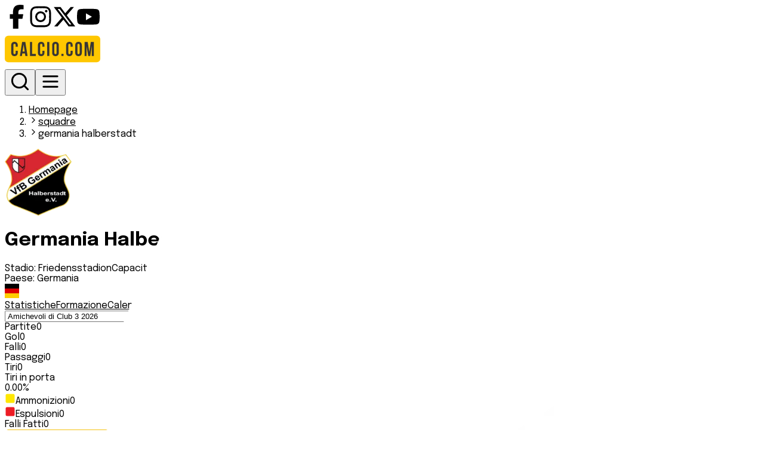

--- FILE ---
content_type: text/html; charset=utf-8
request_url: https://www.calcio.com/squadre/germania-halberstadt
body_size: 8235
content:
<!DOCTYPE html><html lang="it"><head><meta charSet="utf-8"/><meta name="viewport" content="width=device-width, initial-scale=1"/><link rel="preload" href="/_next/static/media/cb065f3ef140709c-s.p.0b820cda.woff2" as="font" crossorigin="" type="font/woff2"/><link rel="preload" as="image" href="/img/logo-calcio-com.svg"/><link rel="stylesheet" href="/_next/static/chunks/9b4b7e9ae5030162.css" data-precedence="next"/><link rel="preload" as="script" fetchPriority="low" href="/_next/static/chunks/b64694fc063481e2.js"/><script src="/_next/static/chunks/4e33d65661a4e38c.js" async=""></script><script src="/_next/static/chunks/a58e5dd13dab6da8.js" async=""></script><script src="/_next/static/chunks/234ee9b5f4d4ddd6.js" async=""></script><script src="/_next/static/chunks/76f519ed635e017b.js" async=""></script><script src="/_next/static/chunks/turbopack-1e242c659b5bac9b.js" async=""></script><script src="/_next/static/chunks/61f59d51c9617bd7.js" async=""></script><script src="/_next/static/chunks/dca78229083323f1.js" async=""></script><script src="/_next/static/chunks/5b87325c39c93086.js" async=""></script><script src="/_next/static/chunks/97783b2ca1354324.js" async=""></script><script src="/_next/static/chunks/9626cd0dc493878b.js" async=""></script><script src="/_next/static/chunks/be3dc1d00715fc73.js" async=""></script><script src="/_next/static/chunks/6291cc835a9caea8.js" async=""></script><script src="/_next/static/chunks/7822e95fcfffc5f9.js" async=""></script><link rel="preconnect" href="https://calcioeditorial-prod-media.s3.eu-south-1.amazonaws.com" crossorigin="anonymous"/><link rel="dns-prefetch" href="https://calcioeditorial-prod-media.s3.eu-south-1.amazonaws.com"/><link rel="preconnect" href="https://www.googletagmanager.com"/><link rel="dns-prefetch" href="https://www.googletagmanager.com"/><meta name="next-size-adjust" content=""/><title>Calendario Germania Halberstadt | Calcio.com</title><meta name="description" content="Prossime partite e calendario completo di Germania Halberstadt."/><meta property="og:title" content="Calendario Germania Halberstadt"/><meta property="og:description" content="Prossime partite e calendario completo di Germania Halberstadt."/><meta property="og:url" content="https://www.calcio.com/squadre/germania-halberstadt/calendario"/><meta property="og:site_name" content="Calcio.com"/><meta property="og:locale" content="it_IT"/><meta property="og:image" content="https://cdn.sportmonks.com/images/soccer/teams/30/3582.png"/><meta property="og:image:width" content="1200"/><meta property="og:image:height" content="630"/><meta property="og:image:alt" content="Germania Halberstadt"/><meta property="og:type" content="article"/><meta name="twitter:card" content="summary_large_image"/><meta name="twitter:title" content="Calendario Germania Halberstadt"/><meta name="twitter:description" content="Prossime partite e calendario completo di Germania Halberstadt."/><meta name="twitter:image" content="https://cdn.sportmonks.com/images/soccer/teams/30/3582.png"/><meta name="twitter:image:alt" content="Germania Halberstadt"/><link rel="icon" href="/favicon.ico"/><link rel="apple-touch-icon" href="/apple-touch-icon.png"/><script src="/_next/static/chunks/a6dad97d9634a72d.js" noModule=""></script></head><body class="epilogue_8a1174e1-module__36YTBq__className"><div class="bg-background text-foreground min-h-screen w-full flex flex-col items-center"><header class="w-full z-50 fixed top-0 left-0 py-3 md:py-6 px-3 md:px-0 transition-transform duration-300
    bg-white md:bg-transparent md:backdrop-blur-lg shadow-md
    translate-y-0"><div class="absolute inset-0 -z-10 bg-white/5  backdrop-blur-lg pointer-events-none"></div><div class="max-w-screen-xl mx-auto w-full flex items-end justify-between md:px-4"><div class="hidden gap-4 text-white md:flex"><a href="https://www.facebook.com/calciocom" target="_blank" rel="noopener noreferrer" aria-label="Facebook"><svg stroke="currentColor" fill="currentColor" stroke-width="0" viewBox="0 0 320 512" class="bg-gray-800 rounded-lg p-3" height="40" width="40" xmlns="http://www.w3.org/2000/svg"><path d="M80 299.3V512H196V299.3h86.5l18-97.8H196V166.9c0-51.7 20.3-71.5 72.7-71.5c16.3 0 29.4 .4 37 1.2V7.9C291.4 4 256.4 0 236.2 0C129.3 0 80 50.5 80 159.4v42.1H14v97.8H80z"></path></svg></a><a href="https://www.instagram.com/calciocom_official" target="_blank" rel="noopener noreferrer" aria-label="Instagram"><svg stroke="currentColor" fill="currentColor" stroke-width="0" viewBox="0 0 448 512" class="bg-gray-800 rounded-lg p-3" height="40" width="40" xmlns="http://www.w3.org/2000/svg"><path d="M224.1 141c-63.6 0-114.9 51.3-114.9 114.9s51.3 114.9 114.9 114.9S339 319.5 339 255.9 287.7 141 224.1 141zm0 189.6c-41.1 0-74.7-33.5-74.7-74.7s33.5-74.7 74.7-74.7 74.7 33.5 74.7 74.7-33.6 74.7-74.7 74.7zm146.4-194.3c0 14.9-12 26.8-26.8 26.8-14.9 0-26.8-12-26.8-26.8s12-26.8 26.8-26.8 26.8 12 26.8 26.8zm76.1 27.2c-1.7-35.9-9.9-67.7-36.2-93.9-26.2-26.2-58-34.4-93.9-36.2-37-2.1-147.9-2.1-184.9 0-35.8 1.7-67.6 9.9-93.9 36.1s-34.4 58-36.2 93.9c-2.1 37-2.1 147.9 0 184.9 1.7 35.9 9.9 67.7 36.2 93.9s58 34.4 93.9 36.2c37 2.1 147.9 2.1 184.9 0 35.9-1.7 67.7-9.9 93.9-36.2 26.2-26.2 34.4-58 36.2-93.9 2.1-37 2.1-147.8 0-184.8zM398.8 388c-7.8 19.6-22.9 34.7-42.6 42.6-29.5 11.7-99.5 9-132.1 9s-102.7 2.6-132.1-9c-19.6-7.8-34.7-22.9-42.6-42.6-11.7-29.5-9-99.5-9-132.1s-2.6-102.7 9-132.1c7.8-19.6 22.9-34.7 42.6-42.6 29.5-11.7 99.5-9 132.1-9s102.7-2.6 132.1 9c19.6 7.8 34.7 22.9 42.6 42.6 11.7 29.5 9 99.5 9 132.1s2.7 102.7-9 132.1z"></path></svg></a><a href="https://twitter.com/Calciocomoff" target="_blank" rel="noopener noreferrer" aria-label="Twitter/X"><svg stroke="currentColor" fill="currentColor" stroke-width="0" viewBox="0 0 512 512" class="bg-gray-800 rounded-lg p-3" height="40" width="40" xmlns="http://www.w3.org/2000/svg"><path d="M389.2 48h70.6L305.6 224.2 487 464H345L233.7 318.6 106.5 464H35.8L200.7 275.5 26.8 48H172.4L272.9 180.9 389.2 48zM364.4 421.8h39.1L151.1 88h-42L364.4 421.8z"></path></svg></a><a href=" https://www.youtube.com/@calciocom" target="_blank" rel="noopener noreferrer" aria-label="YouTube" class=""><svg stroke="currentColor" fill="currentColor" stroke-width="0" viewBox="0 0 576 512" class="bg-gray-800 rounded-lg p-3" height="40" width="40" xmlns="http://www.w3.org/2000/svg"><path d="M549.655 124.083c-6.281-23.65-24.787-42.276-48.284-48.597C458.781 64 288 64 288 64S117.22 64 74.629 75.486c-23.497 6.322-42.003 24.947-48.284 48.597-11.412 42.867-11.412 132.305-11.412 132.305s0 89.438 11.412 132.305c6.281 23.65 24.787 41.5 48.284 47.821C117.22 448 288 448 288 448s170.78 0 213.371-11.486c23.497-6.321 42.003-24.171 48.284-47.821 11.412-42.867 11.412-132.305 11.412-132.305s0-89.438-11.412-132.305zm-317.51 213.508V175.185l142.739 81.205-142.739 81.201z"></path></svg></a></div><div class="md:absolute left-1/2 md:-translate-x-1/2 md:translate-y-1"><div class="text-black font-bold text-sm tracking-wide"><a href="/"><img alt="Logo" width="160" height="60" decoding="async" data-nimg="1" class="object-cover" style="color:transparent" src="/img/logo-calcio-com.svg"/></a></div></div><div class="flex gap-3 text-white cursor-pointer z-100 items-center"><button aria-label="Toggle search" class="cursor-pointer"><svg stroke="currentColor" fill="none" stroke-width="2" viewBox="0 0 24 24" stroke-linecap="round" stroke-linejoin="round" class="bg-amber-400 p-2 rounded " color="black" style="color:black" height="35" width="35" xmlns="http://www.w3.org/2000/svg"><circle cx="11" cy="11" r="8"></circle><path d="m21 21-4.3-4.3"></path></svg></button><button aria-label="Toggle menu" class="cursor-pointer"><svg stroke="currentColor" fill="none" stroke-width="2" viewBox="0 0 24 24" stroke-linecap="round" stroke-linejoin="round" class="bg-amber-400 p-2 rounded" color="black" style="color:black" height="35" width="35" xmlns="http://www.w3.org/2000/svg"><line x1="4" x2="20" y1="12" y2="12"></line><line x1="4" x2="20" y1="6" y2="6"></line><line x1="4" x2="20" y1="18" y2="18"></line></svg></button></div></div></header><main class="w-full z-10"><div class="max-w-screen-xl mx-auto px-4 mt-24"><div class="max-w-screen-xl mx-auto py-8 flex flex-col gap-4"><nav class="text-sm text-gray-500 my-4" aria-label="Breadcrumb"><ol class="flex flex-wrap items-center gap-1"><li><a class="hover:underline text-blue-600" href="/">Homepage</a></li><li class="flex items-center gap-1"><svg stroke="currentColor" fill="none" stroke-width="2" viewBox="0 0 24 24" stroke-linecap="round" stroke-linejoin="round" class="text-gray-500" height="16" width="16" xmlns="http://www.w3.org/2000/svg"><path d="m9 18 6-6-6-6"></path></svg><a class="hover:underline capitalize text-gray-500" href="/squadre">squadre</a></li><li class="flex items-center gap-1"><svg stroke="currentColor" fill="none" stroke-width="2" viewBox="0 0 24 24" stroke-linecap="round" stroke-linejoin="round" class="text-gray-500" height="16" width="16" xmlns="http://www.w3.org/2000/svg"><path d="m9 18 6-6-6-6"></path></svg><span class="capitalize text-gray-500" aria-current="page">germania halberstadt</span></li></ol></nav><div class="relative w-full bg-black text-white rounded-lg overflow-hidden p-2"><div class="absolute z-0 right-[-60px] bottom-[-80px] opacity-10 pointer-events-none"><img alt="Decorativo" loading="lazy" decoding="async" data-nimg="fill" style="position:absolute;height:100%;width:100%;left:0;top:0;right:0;bottom:0;object-fit:cover;color:transparent" sizes="100vw" srcSet="/_next/image?url=%2Fimg%2Fheader.png&amp;w=320&amp;q=75 320w, /_next/image?url=%2Fimg%2Fheader.png&amp;w=375&amp;q=75 375w, /_next/image?url=%2Fimg%2Fheader.png&amp;w=414&amp;q=75 414w, /_next/image?url=%2Fimg%2Fheader.png&amp;w=640&amp;q=75 640w, /_next/image?url=%2Fimg%2Fheader.png&amp;w=768&amp;q=75 768w, /_next/image?url=%2Fimg%2Fheader.png&amp;w=1024&amp;q=75 1024w, /_next/image?url=%2Fimg%2Fheader.png&amp;w=1280&amp;q=75 1280w" src="/_next/image?url=%2Fimg%2Fheader.png&amp;w=1280&amp;q=75"/></div><div class="relative z-10 flex items-center px-6 py-4 flex-col md:flex-row gap-4 text-center md:text-left"><div class="flex-shrink-0 w-28 h-28 relative"><img alt="Germania Halberstadt" loading="lazy" width="112" height="112" decoding="async" data-nimg="1" class="bg-white rounded-md p-2" style="color:transparent" srcSet="/_next/image?url=https%3A%2F%2Fcdn.sportmonks.com%2Fimages%2Fsoccer%2Fteams%2F30%2F3582.png&amp;w=160&amp;q=75 1x, /_next/image?url=https%3A%2F%2Fcdn.sportmonks.com%2Fimages%2Fsoccer%2Fteams%2F30%2F3582.png&amp;w=256&amp;q=75 2x" src="/_next/image?url=https%3A%2F%2Fcdn.sportmonks.com%2Fimages%2Fsoccer%2Fteams%2F30%2F3582.png&amp;w=256&amp;q=75"/></div><div class="flex flex-col gap-2.5 text-xs text-gray-200"><h1 class="text-2xl font-bold mb-2">Germania Halberstadt</h1><span>Stadio: <!-- -->Friedensstadion</span><span>Capacità: <!-- -->5000</span><div class="flex items-center justify-center md:justify-start gap-2"><span>Paese: <!-- -->Germania</span><div class="w-6 h-6 relative"><img alt="Germania" loading="lazy" width="24" height="24" decoding="async" data-nimg="1" style="color:transparent" srcSet="/_next/image?url=https%3A%2F%2Fcdn.sportmonks.com%2Fimages%2Fcountries%2Fpng%2Fshort%2Fde.png&amp;w=160&amp;q=75 1x" src="/_next/image?url=https%3A%2F%2Fcdn.sportmonks.com%2Fimages%2Fcountries%2Fpng%2Fshort%2Fde.png&amp;w=160&amp;q=75"/></div></div></div></div></div><div class="flex gap-2 flex-col mt-8"><div class="flex flex-col gap-2 overflow-x-auto md:flex-row md:text-right text-center"><a class="px-4 py-2 text-sm border rounded transition-colors duration-150 bg-yellow-400 text-black border-yellow-400" href="/squadre/germania-halberstadt/statistiche">Statistiche</a><a class="px-4 py-2 text-sm border rounded transition-colors duration-150 bg-white text-gray-800 hover:bg-gray-100" href="/squadre/germania-halberstadt/formazione">Formazione</a><a class="px-4 py-2 text-sm border rounded transition-colors duration-150 bg-white text-gray-800 hover:bg-gray-100" href="/squadre/germania-halberstadt/calendario">Calendario</a></div></div><div class="mt-4"><div class="w-full"><div class="flex flex-col md:flex-row gap-3 mb-8"><select class="rounded-md border px-3 py-4 text-sm focus:outline-none w-auto focus:ring-2 focus:ring-offset-2 focus:ring-blue-500"><option value="2451-26740" selected="">Amichevoli di Club 3<!-- --> <!-- -->2026</option><option value="2451-24893">Amichevoli di Club 3<!-- --> <!-- -->2025</option><option value="2451-23026">Amichevoli di Club 3<!-- --> <!-- -->2024</option><option value="2451-19259">Amichevoli di Club 3<!-- --> <!-- -->2022</option><option value="2451-19189">Amichevoli di Club 3<!-- --> <!-- -->2021</option><option value="1101-16783">Amichevoli tra Club 1<!-- --> <!-- -->2020</option><option value="109-16051">Coppa di Germania DFB<!-- --> <!-- -->2019/2020</option><option value="1101-15587">Amichevoli tra Club 1<!-- --> <!-- -->2019</option><option value="109-7717">Coppa di Germania DFB<!-- --> <!-- -->2017/2018</option><option value="1101-1029">Amichevoli tra Club 1<!-- --> <!-- -->2017</option></select></div><div class="grid grid-cols-1 sm:grid-cols-2 lg:grid-cols-3 gap-4 bg-gray-100 p-6 rounded-lg"><div class="flex flex-col items-center bg-white rounded-md p-4"><span class="text-sm text-gray-500">Partite</span><span class="text-2xl font-bold">0</span></div><div class="flex flex-col items-center bg-white rounded-md p-4"><span class="text-sm text-gray-500">Gol</span><span class="text-2xl font-bold">0</span></div><div class="flex flex-col items-center bg-white rounded-md p-4"><span class="text-sm text-gray-500">Falli</span><span class="text-2xl font-bold">0</span></div><div class="col-span-1 sm:col-span-2 lg:col-span-1 space-y-2"><div class="bg-white rounded-md p-3 flex justify-between text-sm"><span>Passaggi</span><span class="font-semibold">0</span></div><div class="bg-white rounded-md p-3 flex justify-between text-sm"><span>Tiri</span><span class="font-semibold">0</span></div><div class="py-4 bg-white rounded-md px-4"><div class="text-sm mb-1">Tiri in porta</div><div class="w-full bg-gray-200 h-2 rounded"><div class="bg-yellow-400 h-2 rounded" style="width:0%"></div></div><div class="text-right text-xs mt-1">0.00<!-- -->%</div></div></div><div class="space-y-2"><div class="bg-white rounded-md p-3 flex justify-between text-sm items-center"><span class="flex items-center gap-1"><svg xmlns="http://www.w3.org/2000/svg" width="18" height="18" viewBox="0 0 24 24" fill="#ffe700" stroke="#ffe700" stroke-width="2" stroke-linecap="round" stroke-linejoin="round" class="lucide lucide-square" aria-hidden="true"><rect width="18" height="18" x="3" y="3" rx="2"></rect></svg>Ammonizioni</span><span class="font-semibold">0</span></div><div class="bg-white rounded-md p-3 flex justify-between text-sm items-center"><span class="flex items-center gap-1"><svg xmlns="http://www.w3.org/2000/svg" width="18" height="18" viewBox="0 0 24 24" fill="#ed1c24" stroke="#ed1c24" stroke-width="2" stroke-linecap="round" stroke-linejoin="round" class="lucide lucide-square" aria-hidden="true"><rect width="18" height="18" x="3" y="3" rx="2"></rect></svg>Espulsioni</span><span class="font-semibold">0</span></div><div class="bg-white rounded-md p-3 flex justify-between text-sm"><span>Falli Fatti</span><span class="font-semibold">0</span></div></div></div></div></div></div></div></main></div><footer class="bg-black text-white text-sm"><div class="max-w-screen-xl mx-auto px-6 py-10 flex flex-col gap-8"><div class="flex flex-col lg:flex-row justify-between gap-10"><div class="flex flex-col gap-4"><a href="/"><img alt="Logo" loading="lazy" width="175" height="60" decoding="async" data-nimg="1" style="color:transparent" srcSet="/_next/image?url=%2Fimg%2Fcalcio-logo.webp&amp;w=256&amp;q=75 1x, /_next/image?url=%2Fimg%2Fcalcio-logo.webp&amp;w=375&amp;q=75 2x" src="/_next/image?url=%2Fimg%2Fcalcio-logo.webp&amp;w=375&amp;q=75"/></a><div class="flex gap-3"><a href="https://www.instagram.com/calciocom_official" target="_blank" rel="noopener noreferrer" aria-label="Instagram" class=""><svg stroke="currentColor" fill="currentColor" stroke-width="0" viewBox="0 0 448 512" class="bg-gray-800 rounded-lg p-3" height="35" width="35" xmlns="http://www.w3.org/2000/svg"><path d="M224.1 141c-63.6 0-114.9 51.3-114.9 114.9s51.3 114.9 114.9 114.9S339 319.5 339 255.9 287.7 141 224.1 141zm0 189.6c-41.1 0-74.7-33.5-74.7-74.7s33.5-74.7 74.7-74.7 74.7 33.5 74.7 74.7-33.6 74.7-74.7 74.7zm146.4-194.3c0 14.9-12 26.8-26.8 26.8-14.9 0-26.8-12-26.8-26.8s12-26.8 26.8-26.8 26.8 12 26.8 26.8zm76.1 27.2c-1.7-35.9-9.9-67.7-36.2-93.9-26.2-26.2-58-34.4-93.9-36.2-37-2.1-147.9-2.1-184.9 0-35.8 1.7-67.6 9.9-93.9 36.1s-34.4 58-36.2 93.9c-2.1 37-2.1 147.9 0 184.9 1.7 35.9 9.9 67.7 36.2 93.9s58 34.4 93.9 36.2c37 2.1 147.9 2.1 184.9 0 35.9-1.7 67.7-9.9 93.9-36.2 26.2-26.2 34.4-58 36.2-93.9 2.1-37 2.1-147.8 0-184.8zM398.8 388c-7.8 19.6-22.9 34.7-42.6 42.6-29.5 11.7-99.5 9-132.1 9s-102.7 2.6-132.1-9c-19.6-7.8-34.7-22.9-42.6-42.6-11.7-29.5-9-99.5-9-132.1s-2.6-102.7 9-132.1c7.8-19.6 22.9-34.7 42.6-42.6 29.5-11.7 99.5-9 132.1-9s102.7-2.6 132.1 9c19.6 7.8 34.7 22.9 42.6 42.6 11.7 29.5 9 99.5 9 132.1s2.7 102.7-9 132.1z"></path></svg></a><a href="https://www.facebook.com/calciocom" target="_blank" rel="noopener noreferrer" aria-label="Facebook" class=""><svg stroke="currentColor" fill="currentColor" stroke-width="0" viewBox="0 0 320 512" class="bg-gray-800 rounded-lg p-3" height="35" width="35" xmlns="http://www.w3.org/2000/svg"><path d="M80 299.3V512H196V299.3h86.5l18-97.8H196V166.9c0-51.7 20.3-71.5 72.7-71.5c16.3 0 29.4 .4 37 1.2V7.9C291.4 4 256.4 0 236.2 0C129.3 0 80 50.5 80 159.4v42.1H14v97.8H80z"></path></svg></a><a href="https://twitter.com/Calciocomoff" target="_blank" rel="noopener noreferrer" aria-label="Twitter/X" class=""><svg stroke="currentColor" fill="currentColor" stroke-width="0" viewBox="0 0 512 512" class="bg-gray-800 rounded-lg p-3" height="35" width="35" xmlns="http://www.w3.org/2000/svg"><path d="M389.2 48h70.6L305.6 224.2 487 464H345L233.7 318.6 106.5 464H35.8L200.7 275.5 26.8 48H172.4L272.9 180.9 389.2 48zM364.4 421.8h39.1L151.1 88h-42L364.4 421.8z"></path></svg></a><a href=" https://www.youtube.com/@calciocom" target="_blank" rel="noopener noreferrer" aria-label="YouTube" class=""><svg stroke="currentColor" fill="currentColor" stroke-width="0" viewBox="0 0 576 512" class="bg-gray-800 rounded-lg p-3" height="35" width="35" xmlns="http://www.w3.org/2000/svg"><path d="M549.655 124.083c-6.281-23.65-24.787-42.276-48.284-48.597C458.781 64 288 64 288 64S117.22 64 74.629 75.486c-23.497 6.322-42.003 24.947-48.284 48.597-11.412 42.867-11.412 132.305-11.412 132.305s0 89.438 11.412 132.305c6.281 23.65 24.787 41.5 48.284 47.821C117.22 448 288 448 288 448s170.78 0 213.371-11.486c23.497-6.321 42.003-24.171 48.284-47.821 11.412-42.867 11.412-132.305 11.412-132.305s0-89.438-11.412-132.305zm-317.51 213.508V175.185l142.739 81.205-142.739 81.201z"></path></svg></a></div></div><div class="grid grid-cols-2 md:grid-cols-4 gap-8 flex-1"><div><h4 class="font-semibold mb-2"><a class="hover:underline decoration-white " href="/news/page/1">Notizie</a></h4><ul class="space-y-1"><li><a class="hover:underline decoration-white " href="/news/campionato/italia-serie-a">Serie A</a></li><li><a class="hover:underline decoration-white " href="/news/campionato/europa-champions-league">UEFA Champions League Teams</a></li><li><a class="hover:underline decoration-white " href="/news/campionato/europa-europa-league">UEFA Europa League Teams</a></li><li><a class="hover:underline decoration-white " href="/news/campionato/inghilterra-premier-league">Premier League</a></li><li><a class="hover:underline decoration-white " href="/news/campionato/spagna-la-liga">LaLiga</a></li><li><a class="hover:underline decoration-white " href="/news/campionato/francia-ligue-1">Ligue 1</a></li><li><a class="hover:underline decoration-white " href="/news/campionato/germania-bundesliga">Bundesliga</a></li></ul></div><div><h4 class="font-semibold mb-2"><a class="hover:underline decoration-white " href="/pronostici/page/1">Pronostici</a></h4><ul class="space-y-1"><li><a class="hover:underline decoration-white " href="/pronostici/campionato/italia-serie-a/page/1">Serie A</a></li><li><a class="hover:underline decoration-white " href="/pronostici/campionato/europa-champions-league/page/1">UEFA Champions League Teams</a></li><li><a class="hover:underline decoration-white " href="/pronostici/campionato/europa-europa-league/page/1">UEFA Europa League Teams</a></li><li><a class="hover:underline decoration-white " href="/pronostici/campionato/inghilterra-premier-league/page/1">Premier League</a></li><li><a class="hover:underline decoration-white " href="/pronostici/campionato/spagna-la-liga/page/1">LaLiga</a></li><li><a class="hover:underline decoration-white " href="/pronostici/campionato/francia-ligue-1/page/1">Ligue 1</a></li><li><a class="hover:underline decoration-white " href="/pronostici/campionato/germania-bundesliga/page/1">Bundesliga</a></li></ul></div><div><h4 class="font-semibold mb-2"><a class="hover:underline decoration-white " href="/statistiche">Statistiche</a></h4><ul class="space-y-1"><li><a class="hover:underline decoration-white " href="/statistiche/italia-serie-a/2025-2026/squadre-e-classifiche">Squadre e classifica</a></li><li><a class="hover:underline decoration-white " href="/statistiche/italia-serie-a/2025-2026/giornate">Giornate</a></li><li><a class="hover:underline decoration-white " href="/statistiche/italia-serie-a/2025-2026/marcatori">Marcatori</a></li></ul></div><div><h4 class="font-semibold mb-2">Note Legali</h4><ul class="space-y-1"><li><a class="hover:underline decoration-white " href="/privacy">Privacy Policy</a></li><li><a class="hover:underline decoration-white " href="/cookie">Cookie Policy</a></li><li><a class="hover:underline decoration-white " href="/terms-conditions">Termini e condizioni</a></li></ul></div></div></div><div class="flex flex-col lg:flex-row justify-between items-start lg:items-center gap-6"><p class="text-[10px] text-gray-300 max-w-4xl leading-snug">Calcio.com è un innovativo data hub per football fanatics realizzato da Planet Entertainment, realtà del gruppo PWO Spa dedicata ai servizi di infotainment. Questo sito non rappresenta una testata giornalistica, in quanto viene realizzato senza alcuna periodicità.</p></div></div><div class="bg-neutral-900 py-4 text-center text-xs text-gray-400 px-4">Planet Entertainment S.r.l. con sede legale in Roma, Via degli Aldobrandeschi 300, CF e P.IVA 18487761000, iscritta al Reg. Imprese di Roma, n. REA RM-1652482 <br/>© 2025 <span class="underline">Calcio.com</span></div></footer><script src="/_next/static/chunks/b64694fc063481e2.js" id="_R_" async=""></script><script>(self.__next_f=self.__next_f||[]).push([0])</script><script>self.__next_f.push([1,"1:\"$Sreact.fragment\"\n2:I[47988,[\"/_next/static/chunks/61f59d51c9617bd7.js\",\"/_next/static/chunks/dca78229083323f1.js\",\"/_next/static/chunks/5b87325c39c93086.js\"],\"default\"]\n3:I[31076,[\"/_next/static/chunks/61f59d51c9617bd7.js\",\"/_next/static/chunks/dca78229083323f1.js\",\"/_next/static/chunks/5b87325c39c93086.js\"],\"default\"]\n4:I[27702,[\"/_next/static/chunks/97783b2ca1354324.js\",\"/_next/static/chunks/9626cd0dc493878b.js\"],\"default\"]\n5:I[41428,[\"/_next/static/chunks/61f59d51c9617bd7.js\",\"/_next/static/chunks/dca78229083323f1.js\",\"/_next/static/chunks/5b87325c39c93086.js\",\"/_next/static/chunks/be3dc1d00715fc73.js\"],\"default\"]\n6:I[78771,[\"/_next/static/chunks/97783b2ca1354324.js\",\"/_next/static/chunks/9626cd0dc493878b.js\"],\"default\"]\n7:I[96853,[\"/_next/static/chunks/61f59d51c9617bd7.js\",\"/_next/static/chunks/dca78229083323f1.js\",\"/_next/static/chunks/5b87325c39c93086.js\"],\"\"]\n8:I[72155,[\"/_next/static/chunks/61f59d51c9617bd7.js\",\"/_next/static/chunks/dca78229083323f1.js\",\"/_next/static/chunks/5b87325c39c93086.js\"],\"Image\"]\n13:I[96674,[\"/_next/static/chunks/97783b2ca1354324.js\",\"/_next/static/chunks/9626cd0dc493878b.js\"],\"default\"]\n:HL[\"/_next/static/chunks/9b4b7e9ae5030162.css\",\"style\"]\n:HL[\"/_next/static/media/cb065f3ef140709c-s.p.0b820cda.woff2\",\"font\",{\"crossOrigin\":\"\",\"type\":\"font/woff2\"}]\n"])</script><script>self.__next_f.push([1,"0:{\"P\":null,\"b\":\"OoxZSn6k58uZ0snYxJshS\",\"c\":[\"\",\"squadre\",\"germania-halberstadt\"],\"q\":\"\",\"i\":false,\"f\":[[[\"\",{\"children\":[\"squadre\",{\"children\":[[\"slug\",\"germania-halberstadt\",\"d\"],{\"children\":[\"__PAGE__\",{}]}]}]},\"$undefined\",\"$undefined\",true],[[\"$\",\"$1\",\"c\",{\"children\":[[[\"$\",\"link\",\"0\",{\"rel\":\"stylesheet\",\"href\":\"/_next/static/chunks/9b4b7e9ae5030162.css\",\"precedence\":\"next\",\"crossOrigin\":\"$undefined\",\"nonce\":\"$undefined\"}],[\"$\",\"script\",\"script-0\",{\"src\":\"/_next/static/chunks/61f59d51c9617bd7.js\",\"async\":true,\"nonce\":\"$undefined\"}],[\"$\",\"script\",\"script-1\",{\"src\":\"/_next/static/chunks/dca78229083323f1.js\",\"async\":true,\"nonce\":\"$undefined\"}],[\"$\",\"script\",\"script-2\",{\"src\":\"/_next/static/chunks/5b87325c39c93086.js\",\"async\":true,\"nonce\":\"$undefined\"}]],[\"$\",\"html\",null,{\"lang\":\"it\",\"children\":[[\"$\",\"head\",null,{\"children\":[[\"$\",\"link\",null,{\"rel\":\"preconnect\",\"href\":\"https://calcioeditorial-prod-media.s3.eu-south-1.amazonaws.com\",\"crossOrigin\":\"anonymous\"}],[\"$\",\"link\",null,{\"rel\":\"dns-prefetch\",\"href\":\"https://calcioeditorial-prod-media.s3.eu-south-1.amazonaws.com\"}],[\"$\",\"link\",null,{\"rel\":\"preconnect\",\"href\":\"https://www.googletagmanager.com\"}],[\"$\",\"link\",null,{\"rel\":\"dns-prefetch\",\"href\":\"https://www.googletagmanager.com\"}]]}],[\"$\",\"body\",null,{\"className\":\"epilogue_8a1174e1-module__36YTBq__className\",\"children\":[[\"$\",\"$L2\",null,{}],[\"$\",\"div\",null,{\"className\":\"bg-background text-foreground min-h-screen w-full flex flex-col items-center\",\"children\":[[\"$\",\"$L3\",null,{}],[\"$\",\"main\",null,{\"className\":\"w-full z-10\",\"children\":[\"$\",\"$L4\",null,{\"parallelRouterKey\":\"children\",\"error\":\"$5\",\"errorStyles\":[],\"errorScripts\":[[\"$\",\"script\",\"script-0\",{\"src\":\"/_next/static/chunks/be3dc1d00715fc73.js\",\"async\":true}]],\"template\":[\"$\",\"$L6\",null,{}],\"templateStyles\":\"$undefined\",\"templateScripts\":\"$undefined\",\"notFound\":[[\"$\",\"div\",null,{\"className\":\"min-h-screen flex items-center justify-center bg-white text-center px-4\",\"children\":[\"$\",\"div\",null,{\"children\":[[\"$\",\"h1\",null,{\"className\":\"text-4xl font-bold text-black mb-4\",\"children\":\"404 - Pagina non trovata\"}],[\"$\",\"p\",null,{\"className\":\"text-gray-600 mb-8\",\"children\":\"La pagina che stai cercando non esiste.\"}],[\"$\",\"$L7\",null,{\"href\":\"/\",\"className\":\"inline-block px-6 py-2 bg-yellow-400 text-white rounded hover:bg-gray-800 transition\",\"children\":\"Torna alla home\"}]]}]}],[]],\"forbidden\":\"$undefined\",\"unauthorized\":\"$undefined\"}]}]]}],[\"$\",\"footer\",null,{\"className\":\"bg-black text-white text-sm\",\"children\":[[\"$\",\"div\",null,{\"className\":\"max-w-screen-xl mx-auto px-6 py-10 flex flex-col gap-8\",\"children\":[[\"$\",\"div\",null,{\"className\":\"flex flex-col lg:flex-row justify-between gap-10\",\"children\":[[\"$\",\"div\",null,{\"className\":\"flex flex-col gap-4\",\"children\":[[\"$\",\"$L7\",null,{\"href\":\"/\",\"children\":[\"$\",\"$L8\",null,{\"src\":\"/img/calcio-logo.webp\",\"alt\":\"Logo\",\"width\":175,\"height\":60}]}],[\"$\",\"div\",null,{\"className\":\"flex gap-3\",\"children\":[[\"$\",\"a\",null,{\"href\":\"https://www.instagram.com/calciocom_official\",\"target\":\"_blank\",\"rel\":\"noopener noreferrer\",\"aria-label\":\"Instagram\",\"className\":\"\",\"children\":[\"$\",\"svg\",null,{\"stroke\":\"currentColor\",\"fill\":\"currentColor\",\"strokeWidth\":\"0\",\"viewBox\":\"0 0 448 512\",\"className\":\"bg-gray-800 rounded-lg p-3\",\"children\":[\"$undefined\",[[\"$\",\"path\",\"0\",{\"d\":\"M224.1 141c-63.6 0-114.9 51.3-114.9 114.9s51.3 114.9 114.9 114.9S339 319.5 339 255.9 287.7 141 224.1 141zm0 189.6c-41.1 0-74.7-33.5-74.7-74.7s33.5-74.7 74.7-74.7 74.7 33.5 74.7 74.7-33.6 74.7-74.7 74.7zm146.4-194.3c0 14.9-12 26.8-26.8 26.8-14.9 0-26.8-12-26.8-26.8s12-26.8 26.8-26.8 26.8 12 26.8 26.8zm76.1 27.2c-1.7-35.9-9.9-67.7-36.2-93.9-26.2-26.2-58-34.4-93.9-36.2-37-2.1-147.9-2.1-184.9 0-35.8 1.7-67.6 9.9-93.9 36.1s-34.4 58-36.2 93.9c-2.1 37-2.1 147.9 0 184.9 1.7 35.9 9.9 67.7 36.2 93.9s58 34.4 93.9 36.2c37 2.1 147.9 2.1 184.9 0 35.9-1.7 67.7-9.9 93.9-36.2 26.2-26.2 34.4-58 36.2-93.9 2.1-37 2.1-147.8 0-184.8zM398.8 388c-7.8 19.6-22.9 34.7-42.6 42.6-29.5 11.7-99.5 9-132.1 9s-102.7 2.6-132.1-9c-19.6-7.8-34.7-22.9-42.6-42.6-11.7-29.5-9-99.5-9-132.1s-2.6-102.7 9-132.1c7.8-19.6 22.9-34.7 42.6-42.6 29.5-11.7 99.5-9 132.1-9s102.7-2.6 132.1 9c19.6 7.8 34.7 22.9 42.6 42.6 11.7 29.5 9 99.5 9 132.1s2.7 102.7-9 132.1z\",\"children\":[]}]]],\"style\":{\"color\":\"$undefined\"},\"height\":35,\"width\":35,\"xmlns\":\"http://www.w3.org/2000/svg\"}]}],\"$L9\",\"$La\",\"$Lb\"]}]]}],\"$Lc\"]}],\"$Ld\"]}],\"$Le\"]}]]}]]}]]}],{\"children\":[\"$Lf\",{\"children\":[\"$L10\",{\"children\":[\"$L11\",{},null,false,false]},null,false,false]},null,false,false]},null,false,false],\"$L12\",false]],\"m\":\"$undefined\",\"G\":[\"$13\",[]],\"S\":true}\n"])</script><script>self.__next_f.push([1,"18:I[26905,[\"/_next/static/chunks/97783b2ca1354324.js\",\"/_next/static/chunks/9626cd0dc493878b.js\"],\"OutletBoundary\"]\n1a:I[26905,[\"/_next/static/chunks/97783b2ca1354324.js\",\"/_next/static/chunks/9626cd0dc493878b.js\"],\"ViewportBoundary\"]\n1c:I[26905,[\"/_next/static/chunks/97783b2ca1354324.js\",\"/_next/static/chunks/9626cd0dc493878b.js\"],\"MetadataBoundary\"]\n9:[\"$\",\"a\",null,{\"href\":\"https://www.facebook.com/calciocom\",\"target\":\"_blank\",\"rel\":\"noopener noreferrer\",\"aria-label\":\"Facebook\",\"className\":\"\",\"children\":[\"$\",\"svg\",null,{\"stroke\":\"currentColor\",\"fill\":\"currentColor\",\"strokeWidth\":\"0\",\"viewBox\":\"0 0 320 512\",\"className\":\"bg-gray-800 rounded-lg p-3\",\"children\":[\"$undefined\",[[\"$\",\"path\",\"0\",{\"d\":\"M80 299.3V512H196V299.3h86.5l18-97.8H196V166.9c0-51.7 20.3-71.5 72.7-71.5c16.3 0 29.4 .4 37 1.2V7.9C291.4 4 256.4 0 236.2 0C129.3 0 80 50.5 80 159.4v42.1H14v97.8H80z\",\"children\":[]}]]],\"style\":{\"color\":\"$undefined\"},\"height\":35,\"width\":35,\"xmlns\":\"http://www.w3.org/2000/svg\"}]}]\na:[\"$\",\"a\",null,{\"href\":\"https://twitter.com/Calciocomoff\",\"target\":\"_blank\",\"rel\":\"noopener noreferrer\",\"aria-label\":\"Twitter/X\",\"className\":\"\",\"children\":[\"$\",\"svg\",null,{\"stroke\":\"currentColor\",\"fill\":\"currentColor\",\"strokeWidth\":\"0\",\"viewBox\":\"0 0 512 512\",\"className\":\"bg-gray-800 rounded-lg p-3\",\"children\":[\"$undefined\",[[\"$\",\"path\",\"0\",{\"d\":\"M389.2 48h70.6L305.6 224.2 487 464H345L233.7 318.6 106.5 464H35.8L200.7 275.5 26.8 48H172.4L272.9 180.9 389.2 48zM364.4 421.8h39.1L151.1 88h-42L364.4 421.8z\",\"children\":[]}]]],\"style\":{\"color\":\"$undefined\"},\"height\":35,\"width\":35,\"xmlns\":\"http://www.w3.org/2000/svg\"}]}]\nb:[\"$\",\"a\",null,{\"href\":\" https://www.youtube.com/@calciocom\",\"target\":\"_blank\",\"rel\":\"noopener noreferrer\",\"aria-label\":\"YouTube\",\"className\":\"\",\"children\":[\"$\",\"svg\",null,{\"stroke\":\"currentColor\",\"fill\":\"currentColor\",\"strokeWidth\":\"0\",\"viewBox\":\"0 0 576 512\",\"className\":\"bg-gray-800 rounded-lg p-3\",\"children\":[\"$undefined\",[[\"$\",\"path\",\"0\",{\"d\":\"M549.655 124.083c-6.281-23.65-24.787-42.276-48.284-48.597C458.781 64 288 64 288 64S117.22 64 74.629 75.486c-23.497 6.322-42.003 24.947-48.284 48.597-11.412 42.867-11.412 132.305-11.412 132.305s0 89.438 11.412 132.305c6.281 23.65 24.787 41.5 48.284 47.821C117.22 448 288 448 288 448s170.78 0 213.371-11.486c23.497-6.321 42.003-24.171 48.284-47.821 11.412-42.867 11.412-132.305 11.412-132.305s0-89.438-11.412-132.305zm-317.51 213.508V175.185l142.739 81.205-142.739 81.201z\",\"children\":[]}]]],\"style\":{\"color\":\"$undefined\"},\"height\":35,\"width\":35,\"xmlns\":\"http://www.w3.org/2000/svg\"}]}]\n"])</script><script>self.__next_f.push([1,"c:[\"$\",\"div\",null,{\"className\":\"grid grid-cols-2 md:grid-cols-4 gap-8 flex-1\",\"children\":[[\"$\",\"div\",null,{\"children\":[[\"$\",\"h4\",null,{\"className\":\"font-semibold mb-2\",\"children\":[\"$\",\"$L7\",null,{\"href\":\"/news/page/1\",\"className\":\"hover:underline decoration-white \",\"children\":\"Notizie\"}]}],[\"$\",\"ul\",null,{\"className\":\"space-y-1\",\"children\":[[\"$\",\"li\",\"italia-serie-a\",{\"children\":[\"$\",\"$L7\",null,{\"href\":\"/news/campionato/italia-serie-a\",\"className\":\"hover:underline decoration-white \",\"children\":\"Serie A\"}]}],[\"$\",\"li\",\"europa-champions-league\",{\"children\":[\"$\",\"$L7\",null,{\"href\":\"/news/campionato/europa-champions-league\",\"className\":\"hover:underline decoration-white \",\"children\":\"UEFA Champions League Teams\"}]}],[\"$\",\"li\",\"europa-europa-league\",{\"children\":[\"$\",\"$L7\",null,{\"href\":\"/news/campionato/europa-europa-league\",\"className\":\"hover:underline decoration-white \",\"children\":\"UEFA Europa League Teams\"}]}],[\"$\",\"li\",\"inghilterra-premier-league\",{\"children\":[\"$\",\"$L7\",null,{\"href\":\"/news/campionato/inghilterra-premier-league\",\"className\":\"hover:underline decoration-white \",\"children\":\"Premier League\"}]}],[\"$\",\"li\",\"spagna-la-liga\",{\"children\":[\"$\",\"$L7\",null,{\"href\":\"/news/campionato/spagna-la-liga\",\"className\":\"hover:underline decoration-white \",\"children\":\"LaLiga\"}]}],[\"$\",\"li\",\"francia-ligue-1\",{\"children\":[\"$\",\"$L7\",null,{\"href\":\"/news/campionato/francia-ligue-1\",\"className\":\"hover:underline decoration-white \",\"children\":\"Ligue 1\"}]}],[\"$\",\"li\",\"germania-bundesliga\",{\"children\":[\"$\",\"$L7\",null,{\"href\":\"/news/campionato/germania-bundesliga\",\"className\":\"hover:underline decoration-white \",\"children\":\"Bundesliga\"}]}]]}]]}],[\"$\",\"div\",null,{\"children\":[[\"$\",\"h4\",null,{\"className\":\"font-semibold mb-2\",\"children\":[\"$\",\"$L7\",null,{\"href\":\"/pronostici/page/1\",\"className\":\"hover:underline decoration-white \",\"children\":\"Pronostici\"}]}],[\"$\",\"ul\",null,{\"className\":\"space-y-1\",\"children\":[[\"$\",\"li\",\"italia-serie-a\",{\"children\":[\"$\",\"$L7\",null,{\"href\":\"/pronostici/campionato/italia-serie-a/page/1\",\"className\":\"hover:underline decoration-white \",\"children\":\"Serie A\"}]}],[\"$\",\"li\",\"europa-champions-league\",{\"children\":[\"$\",\"$L7\",null,{\"href\":\"/pronostici/campionato/europa-champions-league/page/1\",\"className\":\"hover:underline decoration-white \",\"children\":\"UEFA Champions League Teams\"}]}],[\"$\",\"li\",\"europa-europa-league\",{\"children\":[\"$\",\"$L7\",null,{\"href\":\"/pronostici/campionato/europa-europa-league/page/1\",\"className\":\"hover:underline decoration-white \",\"children\":\"UEFA Europa League Teams\"}]}],[\"$\",\"li\",\"inghilterra-premier-league\",{\"children\":[\"$\",\"$L7\",null,{\"href\":\"/pronostici/campionato/inghilterra-premier-league/page/1\",\"className\":\"hover:underline decoration-white \",\"children\":\"Premier League\"}]}],[\"$\",\"li\",\"spagna-la-liga\",{\"children\":[\"$\",\"$L7\",null,{\"href\":\"/pronostici/campionato/spagna-la-liga/page/1\",\"className\":\"hover:underline decoration-white \",\"children\":\"LaLiga\"}]}],[\"$\",\"li\",\"francia-ligue-1\",{\"children\":[\"$\",\"$L7\",null,{\"href\":\"/pronostici/campionato/francia-ligue-1/page/1\",\"className\":\"hover:underline decoration-white \",\"children\":\"Ligue 1\"}]}],[\"$\",\"li\",\"germania-bundesliga\",{\"children\":[\"$\",\"$L7\",null,{\"href\":\"/pronostici/campionato/germania-bundesliga/page/1\",\"className\":\"hover:underline decoration-white \",\"children\":\"Bundesliga\"}]}]]}]]}],[\"$\",\"div\",null,{\"children\":[[\"$\",\"h4\",null,{\"className\":\"font-semibold mb-2\",\"children\":[\"$\",\"$L7\",null,{\"href\":\"/statistiche\",\"className\":\"hover:underline decoration-white \",\"children\":\"Statistiche\"}]}],[\"$\",\"ul\",null,{\"className\":\"space-y-1\",\"children\":[[\"$\",\"li\",\"2025-2026/squadre-e-classifiche\",{\"children\":[\"$\",\"$L7\",null,{\"href\":\"/statistiche/italia-serie-a/2025-2026/squadre-e-classifiche\",\"className\":\"hover:underline decoration-white \",\"children\":\"Squadre e classifica\"}]}],[\"$\",\"li\",\"2025-2026/giornate\",{\"children\":[\"$\",\"$L7\",null,{\"href\":\"/statistiche/italia-serie-a/2025-2026/giornate\",\"className\":\"hover:underline decoration-white \",\"children\":\"Giornate\"}]}],[\"$\",\"li\",\"2025-2026/marcatori\",{\"children\":[\"$\",\"$L7\",null,{\"href\":\"/statistiche/italia-serie-a/2025-2026/marcatori\",\"className\":\"hover:underline decoration-white \",\"children\":\"Marcatori\"}]}]]}]]}],[\"$\",\"div\",null,{\"children\":[[\"$\",\"h4\",null,{\"className\":\"font-semibold mb-2\",\"children\":\"Note Legali\"}],[\"$\",\"ul\",null,{\"className\":\"space-y-1\",\"children\":[\"$L14\",\"$L15\",\"$L16\"]}]]}]]}]\n"])</script><script>self.__next_f.push([1,"d:[\"$\",\"div\",null,{\"className\":\"flex flex-col lg:flex-row justify-between items-start lg:items-center gap-6\",\"children\":[\"$\",\"p\",null,{\"className\":\"text-[10px] text-gray-300 max-w-4xl leading-snug\",\"children\":\"Calcio.com è un innovativo data hub per football fanatics realizzato da Planet Entertainment, realtà del gruppo PWO Spa dedicata ai servizi di infotainment. Questo sito non rappresenta una testata giornalistica, in quanto viene realizzato senza alcuna periodicità.\"}]}]\ne:[\"$\",\"div\",null,{\"className\":\"bg-neutral-900 py-4 text-center text-xs text-gray-400 px-4\",\"children\":[\"Planet Entertainment S.r.l. con sede legale in Roma, Via degli Aldobrandeschi 300, CF e P.IVA 18487761000, iscritta al Reg. Imprese di Roma, n. REA RM-1652482 \",[\"$\",\"br\",null,{}],\"© 2025 \",[\"$\",\"span\",null,{\"className\":\"underline\",\"children\":\"Calcio.com\"}]]}]\nf:[\"$\",\"$1\",\"c\",{\"children\":[null,[\"$\",\"$L4\",null,{\"parallelRouterKey\":\"children\",\"error\":\"$undefined\",\"errorStyles\":\"$undefined\",\"errorScripts\":\"$undefined\",\"template\":[\"$\",\"$L6\",null,{}],\"templateStyles\":\"$undefined\",\"templateScripts\":\"$undefined\",\"notFound\":\"$undefined\",\"forbidden\":\"$undefined\",\"unauthorized\":\"$undefined\"}]]}]\n10:[\"$\",\"$1\",\"c\",{\"children\":[null,[\"$\",\"$L4\",null,{\"parallelRouterKey\":\"children\",\"error\":\"$undefined\",\"errorStyles\":\"$undefined\",\"errorScripts\":\"$undefined\",\"template\":[\"$\",\"$L6\",null,{}],\"templateStyles\":\"$undefined\",\"templateScripts\":\"$undefined\",\"notFound\":\"$undefined\",\"forbidden\":\"$undefined\",\"unauthorized\":\"$undefined\"}]]}]\n11:[\"$\",\"$1\",\"c\",{\"children\":[\"$L17\",[[\"$\",\"script\",\"script-0\",{\"src\":\"/_next/static/chunks/6291cc835a9caea8.js\",\"async\":true,\"nonce\":\"$undefined\"}],[\"$\",\"script\",\"script-1\",{\"src\":\"/_next/static/chunks/7822e95fcfffc5f9.js\",\"async\":true,\"nonce\":\"$undefined\"}]],[\"$\",\"$L18\",null,{\"children\":\"$@19\"}]]}]\n12:[\"$\",\"$1\",\"h\",{\"children\":[null,[\"$\",\"$L1a\",null,{\"children\":\"$@1b\"}],[\"$\",\"$L1c\",null,{\"children\":\"$@1d\"}],[\"$\",\"meta\",null,{\"name\":\"next-size-adjust\",\"content\":\"\"}]]}]\n"])</script><script>self.__next_f.push([1,"14:[\"$\",\"li\",null,{\"children\":[\"$\",\"$L7\",null,{\"href\":\"/privacy\",\"className\":\"hover:underline decoration-white \",\"children\":\"Privacy Policy\"}]}]\n15:[\"$\",\"li\",null,{\"children\":[\"$\",\"$L7\",null,{\"href\":\"/cookie\",\"className\":\"hover:underline decoration-white \",\"children\":\"Cookie Policy\"}]}]\n16:[\"$\",\"li\",null,{\"children\":[\"$\",\"$L7\",null,{\"href\":\"/terms-conditions\",\"className\":\"hover:underline decoration-white \",\"children\":\"Termini e condizioni\"}]}]\n"])</script><script>self.__next_f.push([1,"1b:[[\"$\",\"meta\",\"0\",{\"charSet\":\"utf-8\"}],[\"$\",\"meta\",\"1\",{\"name\":\"viewport\",\"content\":\"width=device-width, initial-scale=1\"}]]\n"])</script><script>self.__next_f.push([1,"1e:I[73651,[\"/_next/static/chunks/61f59d51c9617bd7.js\",\"/_next/static/chunks/dca78229083323f1.js\",\"/_next/static/chunks/5b87325c39c93086.js\",\"/_next/static/chunks/6291cc835a9caea8.js\",\"/_next/static/chunks/7822e95fcfffc5f9.js\"],\"SquadreProvider\"]\n1f:I[44652,[\"/_next/static/chunks/61f59d51c9617bd7.js\",\"/_next/static/chunks/dca78229083323f1.js\",\"/_next/static/chunks/5b87325c39c93086.js\",\"/_next/static/chunks/6291cc835a9caea8.js\",\"/_next/static/chunks/7822e95fcfffc5f9.js\"],\"default\"]\n20:I[97751,[\"/_next/static/chunks/61f59d51c9617bd7.js\",\"/_next/static/chunks/dca78229083323f1.js\",\"/_next/static/chunks/5b87325c39c93086.js\",\"/_next/static/chunks/6291cc835a9caea8.js\",\"/_next/static/chunks/7822e95fcfffc5f9.js\"],\"default\"]\n21:I[97865,[\"/_next/static/chunks/61f59d51c9617bd7.js\",\"/_next/static/chunks/dca78229083323f1.js\",\"/_next/static/chunks/5b87325c39c93086.js\",\"/_next/static/chunks/6291cc835a9caea8.js\",\"/_next/static/chunks/7822e95fcfffc5f9.js\"],\"default\"]\n22:I[88778,[\"/_next/static/chunks/61f59d51c9617bd7.js\",\"/_next/static/chunks/dca78229083323f1.js\",\"/_next/static/chunks/5b87325c39c93086.js\",\"/_next/static/chunks/6291cc835a9caea8.js\",\"/_next/static/chunks/7822e95fcfffc5f9.js\"],\"default\"]\n23:I[35695,[\"/_next/static/chunks/97783b2ca1354324.js\",\"/_next/static/chunks/9626cd0dc493878b.js\"],\"IconMark\"]\n"])</script><script>self.__next_f.push([1,"17:[\"$\",\"div\",null,{\"className\":\"max-w-screen-xl mx-auto px-4 mt-24\",\"children\":[\"$\",\"$L1e\",null,{\"data\":{\"id\":3582,\"sportId\":1,\"countryId\":11,\"venueId\":2098,\"gender\":\"male\",\"name\":\"Germania Halberstadt\",\"shortCode\":null,\"imagePath\":\"https://cdn.sportmonks.com/images/soccer/teams/30/3582.png\",\"founded\":1900,\"type\":\"domestic\",\"placeholder\":false,\"lastPlayedAt\":\"2025-05-31T10:00:00.000Z\",\"createdAt\":\"2025-06-26T15:37:11.901Z\",\"updatedAt\":\"2025-07-08T12:30:43.895Z\",\"description\":null,\"metaDescription\":\"Scopri le statistiche di Germania Halberstadt nelle partite di Campionato e nelle coppe internazionali. Vittorie, gol, possesso palla, falli e tanto altro\",\"metaTitle\":\"Germania Halberstadt: Profilo squadra e Statistiche | Calcio.com\",\"venueCapacity\":5000,\"venueCity\":\"Halberstadt\",\"venueImagePath\":\"https://cdn.sportmonks.com/images/soccer/venues/18/2098.png\",\"venueName\":\"Friedensstadion\",\"venueSurface\":\"grass\",\"lastSyncedAt\":\"2025-06-30T16:47:04.488Z\",\"slug\":\"germania-halberstadt\",\"old_id\":null,\"old_country_id\":25,\"country\":{\"id\":11,\"name\":\"Germania\",\"imagePath\":\"https://cdn.sportmonks.com/images/countries/png/short/de.png\"},\"leagues\":[{\"leagueId\":2451,\"name\":\"Amichevoli di Club 3\",\"year\":\"2026\",\"seasonId\":26740},{\"leagueId\":2451,\"name\":\"Amichevoli di Club 3\",\"year\":\"2025\",\"seasonId\":24893},{\"leagueId\":2451,\"name\":\"Amichevoli di Club 3\",\"year\":\"2024\",\"seasonId\":23026},{\"leagueId\":2451,\"name\":\"Amichevoli di Club 3\",\"year\":\"2022\",\"seasonId\":19259},{\"leagueId\":2451,\"name\":\"Amichevoli di Club 3\",\"year\":\"2021\",\"seasonId\":19189},{\"leagueId\":1101,\"name\":\"Amichevoli tra Club 1\",\"year\":\"2020\",\"seasonId\":16783},{\"leagueId\":109,\"name\":\"Coppa di Germania DFB\",\"year\":\"2019/2020\",\"seasonId\":16051},{\"leagueId\":1101,\"name\":\"Amichevoli tra Club 1\",\"year\":\"2019\",\"seasonId\":15587},{\"leagueId\":109,\"name\":\"Coppa di Germania DFB\",\"year\":\"2017/2018\",\"seasonId\":7717},{\"leagueId\":1101,\"name\":\"Amichevoli tra Club 1\",\"year\":\"2017\",\"seasonId\":1029}]},\"children\":[\"$\",\"div\",null,{\"className\":\"max-w-screen-xl mx-auto py-8 flex flex-col gap-4\",\"children\":[[\"$\",\"$L1f\",null,{}],[\"$\",\"$L20\",null,{}],[\"$\",\"$L21\",null,{\"slug\":\"germania-halberstadt\",\"currentTab\":\"statistiche\"}],[\"$\",\"div\",null,{\"className\":\"mt-4\",\"children\":[\"$\",\"$L22\",null,{}]}]]}]}]}]\n"])</script><script>self.__next_f.push([1,"1d:[[\"$\",\"title\",\"0\",{\"children\":\"Calendario Germania Halberstadt | Calcio.com\"}],[\"$\",\"meta\",\"1\",{\"name\":\"description\",\"content\":\"Prossime partite e calendario completo di Germania Halberstadt.\"}],[\"$\",\"meta\",\"2\",{\"property\":\"og:title\",\"content\":\"Calendario Germania Halberstadt\"}],[\"$\",\"meta\",\"3\",{\"property\":\"og:description\",\"content\":\"Prossime partite e calendario completo di Germania Halberstadt.\"}],[\"$\",\"meta\",\"4\",{\"property\":\"og:url\",\"content\":\"https://www.calcio.com/squadre/germania-halberstadt/calendario\"}],[\"$\",\"meta\",\"5\",{\"property\":\"og:site_name\",\"content\":\"Calcio.com\"}],[\"$\",\"meta\",\"6\",{\"property\":\"og:locale\",\"content\":\"it_IT\"}],[\"$\",\"meta\",\"7\",{\"property\":\"og:image\",\"content\":\"https://cdn.sportmonks.com/images/soccer/teams/30/3582.png\"}],[\"$\",\"meta\",\"8\",{\"property\":\"og:image:width\",\"content\":\"1200\"}],[\"$\",\"meta\",\"9\",{\"property\":\"og:image:height\",\"content\":\"630\"}],[\"$\",\"meta\",\"10\",{\"property\":\"og:image:alt\",\"content\":\"Germania Halberstadt\"}],[\"$\",\"meta\",\"11\",{\"property\":\"og:type\",\"content\":\"article\"}],[\"$\",\"meta\",\"12\",{\"name\":\"twitter:card\",\"content\":\"summary_large_image\"}],[\"$\",\"meta\",\"13\",{\"name\":\"twitter:title\",\"content\":\"Calendario Germania Halberstadt\"}],[\"$\",\"meta\",\"14\",{\"name\":\"twitter:description\",\"content\":\"Prossime partite e calendario completo di Germania Halberstadt.\"}],[\"$\",\"meta\",\"15\",{\"name\":\"twitter:image\",\"content\":\"https://cdn.sportmonks.com/images/soccer/teams/30/3582.png\"}],[\"$\",\"meta\",\"16\",{\"name\":\"twitter:image:alt\",\"content\":\"Germania Halberstadt\"}],[\"$\",\"link\",\"17\",{\"rel\":\"icon\",\"href\":\"/favicon.ico\"}],[\"$\",\"link\",\"18\",{\"rel\":\"apple-touch-icon\",\"href\":\"/apple-touch-icon.png\"}],[\"$\",\"$L23\",\"19\",{}]]\n"])</script><script>self.__next_f.push([1,"19:null\n"])</script></body></html>

--- FILE ---
content_type: application/javascript; charset=UTF-8
request_url: https://www.calcio.com/_next/static/chunks/5b87325c39c93086.js
body_size: 1284
content:
(globalThis.TURBOPACK||(globalThis.TURBOPACK=[])).push(["object"==typeof document?document.currentScript:void 0,53070,40141,t=>{"use strict";var e=t.i(59199),r={color:void 0,size:void 0,className:void 0,style:void 0,attr:void 0},n=e.default.createContext&&e.default.createContext(r),o=["attr","size","title"];function i(){return(i=Object.assign.bind()).apply(this,arguments)}function l(t,e){var r=Object.keys(t);if(Object.getOwnPropertySymbols){var n=Object.getOwnPropertySymbols(t);e&&(n=n.filter(function(e){return Object.getOwnPropertyDescriptor(t,e).enumerable})),r.push.apply(r,n)}return r}function a(t){for(var e=1;e<arguments.length;e++){var r=null!=arguments[e]?arguments[e]:{};e%2?l(Object(r),!0).forEach(function(e){var n,o,i;n=t,o=e,i=r[e],(o=function(t){var e=function(t,e){if("object"!=typeof t||!t)return t;var r=t[Symbol.toPrimitive];if(void 0!==r){var n=r.call(t,e||"default");if("object"!=typeof n)return n;throw TypeError("@@toPrimitive must return a primitive value.")}return("string"===e?String:Number)(t)}(t,"string");return"symbol"==typeof e?e:e+""}(o))in n?Object.defineProperty(n,o,{value:i,enumerable:!0,configurable:!0,writable:!0}):n[o]=i}):Object.getOwnPropertyDescriptors?Object.defineProperties(t,Object.getOwnPropertyDescriptors(r)):l(Object(r)).forEach(function(e){Object.defineProperty(t,e,Object.getOwnPropertyDescriptor(r,e))})}return t}function c(t){return r=>e.default.createElement(u,i({attr:a({},t.attr)},r),function t(r){return r&&r.map((r,n)=>e.default.createElement(r.tag,a({key:n},r.attr),t(r.child)))}(t.child))}function u(t){var l=r=>{var n,{attr:l,size:c,title:u}=t,s=function(t,e){if(null==t)return{};var r,n,o=function(t,e){if(null==t)return{};var r={};for(var n in t)if(Object.prototype.hasOwnProperty.call(t,n)){if(e.indexOf(n)>=0)continue;r[n]=t[n]}return r}(t,e);if(Object.getOwnPropertySymbols){var i=Object.getOwnPropertySymbols(t);for(n=0;n<i.length;n++)r=i[n],!(e.indexOf(r)>=0)&&Object.prototype.propertyIsEnumerable.call(t,r)&&(o[r]=t[r])}return o}(t,o),d=c||r.size||"1em";return r.className&&(n=r.className),t.className&&(n=(n?n+" ":"")+t.className),e.default.createElement("svg",i({stroke:"currentColor",fill:"currentColor",strokeWidth:"0"},r.attr,l,s,{className:n,style:a(a({color:t.color||r.color},r.style),t.style),height:d,width:d,xmlns:"http://www.w3.org/2000/svg"}),u&&e.default.createElement("title",null,u),t.children)};return void 0!==n?e.default.createElement(n.Consumer,null,t=>l(t)):l(r)}function s(t){return c({tag:"svg",attr:{viewBox:"0 0 24 24",fill:"none",stroke:"currentColor",strokeWidth:"2",strokeLinecap:"round",strokeLinejoin:"round"},child:[{tag:"path",attr:{d:"m9 18 6-6-6-6"},child:[]}]})(t)}function d(t){return c({tag:"svg",attr:{viewBox:"0 0 24 24",fill:"none",stroke:"currentColor",strokeWidth:"2",strokeLinecap:"round",strokeLinejoin:"round"},child:[{tag:"line",attr:{x1:"4",x2:"20",y1:"12",y2:"12"},child:[]},{tag:"line",attr:{x1:"4",x2:"20",y1:"6",y2:"6"},child:[]},{tag:"line",attr:{x1:"4",x2:"20",y1:"18",y2:"18"},child:[]}]})(t)}function f(t){return c({tag:"svg",attr:{viewBox:"0 0 24 24",fill:"none",stroke:"currentColor",strokeWidth:"2",strokeLinecap:"round",strokeLinejoin:"round"},child:[{tag:"circle",attr:{cx:"11",cy:"11",r:"8"},child:[]},{tag:"path",attr:{d:"m21 21-4.3-4.3"},child:[]}]})(t)}function p(t){return c({tag:"svg",attr:{viewBox:"0 0 24 24",fill:"none",stroke:"currentColor",strokeWidth:"2",strokeLinecap:"round",strokeLinejoin:"round"},child:[{tag:"path",attr:{d:"M18 6 6 18"},child:[]},{tag:"path",attr:{d:"m6 6 12 12"},child:[]}]})(t)}t.s(["GenIcon",()=>c],40141),t.s(["LuChevronRight",()=>s,"LuMenu",()=>d,"LuSearch",()=>f,"LuX",()=>p],53070)}]);

--- FILE ---
content_type: application/javascript; charset=UTF-8
request_url: https://www.calcio.com/_next/static/chunks/dca78229083323f1.js
body_size: 45335
content:
(globalThis.TURBOPACK||(globalThis.TURBOPACK=[])).push(["object"==typeof document?document.currentScript:void 0,34537,t=>{"use strict";var e,i,n=/^((children|dangerouslySetInnerHTML|key|ref|autoFocus|defaultValue|defaultChecked|innerHTML|suppressContentEditableWarning|suppressHydrationWarning|valueLink|abbr|accept|acceptCharset|accessKey|action|allow|allowUserMedia|allowPaymentRequest|allowFullScreen|allowTransparency|alt|async|autoComplete|autoPlay|capture|cellPadding|cellSpacing|challenge|charSet|checked|cite|classID|className|cols|colSpan|content|contentEditable|contextMenu|controls|controlsList|coords|crossOrigin|data|dateTime|decoding|default|defer|dir|disabled|disablePictureInPicture|disableRemotePlayback|download|draggable|encType|enterKeyHint|fetchpriority|fetchPriority|form|formAction|formEncType|formMethod|formNoValidate|formTarget|frameBorder|headers|height|hidden|high|href|hrefLang|htmlFor|httpEquiv|id|inputMode|integrity|is|keyParams|keyType|kind|label|lang|list|loading|loop|low|marginHeight|marginWidth|max|maxLength|media|mediaGroup|method|min|minLength|multiple|muted|name|nonce|noValidate|open|optimum|pattern|placeholder|playsInline|poster|preload|profile|radioGroup|readOnly|referrerPolicy|rel|required|reversed|role|rows|rowSpan|sandbox|scope|scoped|scrolling|seamless|selected|shape|size|sizes|slot|span|spellCheck|src|srcDoc|srcLang|srcSet|start|step|style|summary|tabIndex|target|title|translate|type|useMap|value|width|wmode|wrap|about|datatype|inlist|prefix|property|resource|typeof|vocab|autoCapitalize|autoCorrect|autoSave|color|incremental|fallback|inert|itemProp|itemScope|itemType|itemID|itemRef|on|option|results|security|unselectable|accentHeight|accumulate|additive|alignmentBaseline|allowReorder|alphabetic|amplitude|arabicForm|ascent|attributeName|attributeType|autoReverse|azimuth|baseFrequency|baselineShift|baseProfile|bbox|begin|bias|by|calcMode|capHeight|clip|clipPathUnits|clipPath|clipRule|colorInterpolation|colorInterpolationFilters|colorProfile|colorRendering|contentScriptType|contentStyleType|cursor|cx|cy|d|decelerate|descent|diffuseConstant|direction|display|divisor|dominantBaseline|dur|dx|dy|edgeMode|elevation|enableBackground|end|exponent|externalResourcesRequired|fill|fillOpacity|fillRule|filter|filterRes|filterUnits|floodColor|floodOpacity|focusable|fontFamily|fontSize|fontSizeAdjust|fontStretch|fontStyle|fontVariant|fontWeight|format|from|fr|fx|fy|g1|g2|glyphName|glyphOrientationHorizontal|glyphOrientationVertical|glyphRef|gradientTransform|gradientUnits|hanging|horizAdvX|horizOriginX|ideographic|imageRendering|in|in2|intercept|k|k1|k2|k3|k4|kernelMatrix|kernelUnitLength|kerning|keyPoints|keySplines|keyTimes|lengthAdjust|letterSpacing|lightingColor|limitingConeAngle|local|markerEnd|markerMid|markerStart|markerHeight|markerUnits|markerWidth|mask|maskContentUnits|maskUnits|mathematical|mode|numOctaves|offset|opacity|operator|order|orient|orientation|origin|overflow|overlinePosition|overlineThickness|panose1|paintOrder|pathLength|patternContentUnits|patternTransform|patternUnits|pointerEvents|points|pointsAtX|pointsAtY|pointsAtZ|preserveAlpha|preserveAspectRatio|primitiveUnits|r|radius|refX|refY|renderingIntent|repeatCount|repeatDur|requiredExtensions|requiredFeatures|restart|result|rotate|rx|ry|scale|seed|shapeRendering|slope|spacing|specularConstant|specularExponent|speed|spreadMethod|startOffset|stdDeviation|stemh|stemv|stitchTiles|stopColor|stopOpacity|strikethroughPosition|strikethroughThickness|string|stroke|strokeDasharray|strokeDashoffset|strokeLinecap|strokeLinejoin|strokeMiterlimit|strokeOpacity|strokeWidth|surfaceScale|systemLanguage|tableValues|targetX|targetY|textAnchor|textDecoration|textRendering|textLength|to|transform|u1|u2|underlinePosition|underlineThickness|unicode|unicodeBidi|unicodeRange|unitsPerEm|vAlphabetic|vHanging|vIdeographic|vMathematical|values|vectorEffect|version|vertAdvY|vertOriginX|vertOriginY|viewBox|viewTarget|visibility|widths|wordSpacing|writingMode|x|xHeight|x1|x2|xChannelSelector|xlinkActuate|xlinkArcrole|xlinkHref|xlinkRole|xlinkShow|xlinkTitle|xlinkType|xmlBase|xmlns|xmlnsXlink|xmlLang|xmlSpace|y|y1|y2|yChannelSelector|z|zoomAndPan|for|class|autofocus)|(([Dd][Aa][Tt][Aa]|[Aa][Rr][Ii][Aa]|x)-.*))$/,s=(e=function(t){return n.test(t)||111===t.charCodeAt(0)&&110===t.charCodeAt(1)&&91>t.charCodeAt(2)},i=Object.create(null),function(t){return void 0===i[t]&&(i[t]=e(t)),i[t]});t.s(["default",()=>s],34537)},31076,t=>{"use strict";let e,i,n;var s,r=t.i(29845),a=t.i(59199),o=t.i(40141);function l(t){return(0,o.GenIcon)({tag:"svg",attr:{viewBox:"0 0 320 512"},child:[{tag:"path",attr:{d:"M80 299.3V512H196V299.3h86.5l18-97.8H196V166.9c0-51.7 20.3-71.5 72.7-71.5c16.3 0 29.4 .4 37 1.2V7.9C291.4 4 256.4 0 236.2 0C129.3 0 80 50.5 80 159.4v42.1H14v97.8H80z"},child:[]}]})(t)}function h(t){return(0,o.GenIcon)({tag:"svg",attr:{viewBox:"0 0 448 512"},child:[{tag:"path",attr:{d:"M224.1 141c-63.6 0-114.9 51.3-114.9 114.9s51.3 114.9 114.9 114.9S339 319.5 339 255.9 287.7 141 224.1 141zm0 189.6c-41.1 0-74.7-33.5-74.7-74.7s33.5-74.7 74.7-74.7 74.7 33.5 74.7 74.7-33.6 74.7-74.7 74.7zm146.4-194.3c0 14.9-12 26.8-26.8 26.8-14.9 0-26.8-12-26.8-26.8s12-26.8 26.8-26.8 26.8 12 26.8 26.8zm76.1 27.2c-1.7-35.9-9.9-67.7-36.2-93.9-26.2-26.2-58-34.4-93.9-36.2-37-2.1-147.9-2.1-184.9 0-35.8 1.7-67.6 9.9-93.9 36.1s-34.4 58-36.2 93.9c-2.1 37-2.1 147.9 0 184.9 1.7 35.9 9.9 67.7 36.2 93.9s58 34.4 93.9 36.2c37 2.1 147.9 2.1 184.9 0 35.9-1.7 67.7-9.9 93.9-36.2 26.2-26.2 34.4-58 36.2-93.9 2.1-37 2.1-147.8 0-184.8zM398.8 388c-7.8 19.6-22.9 34.7-42.6 42.6-29.5 11.7-99.5 9-132.1 9s-102.7 2.6-132.1-9c-19.6-7.8-34.7-22.9-42.6-42.6-11.7-29.5-9-99.5-9-132.1s-2.6-102.7 9-132.1c7.8-19.6 22.9-34.7 42.6-42.6 29.5-11.7 99.5-9 132.1-9s102.7-2.6 132.1 9c19.6 7.8 34.7 22.9 42.6 42.6 11.7 29.5 9 99.5 9 132.1s2.7 102.7-9 132.1z"},child:[]}]})(t)}function u(t){return(0,o.GenIcon)({tag:"svg",attr:{viewBox:"0 0 512 512"},child:[{tag:"path",attr:{d:"M389.2 48h70.6L305.6 224.2 487 464H345L233.7 318.6 106.5 464H35.8L200.7 275.5 26.8 48H172.4L272.9 180.9 389.2 48zM364.4 421.8h39.1L151.1 88h-42L364.4 421.8z"},child:[]}]})(t)}function d(t){return(0,o.GenIcon)({tag:"svg",attr:{viewBox:"0 0 576 512"},child:[{tag:"path",attr:{d:"M549.655 124.083c-6.281-23.65-24.787-42.276-48.284-48.597C458.781 64 288 64 288 64S117.22 64 74.629 75.486c-23.497 6.322-42.003 24.947-48.284 48.597-11.412 42.867-11.412 132.305-11.412 132.305s0 89.438 11.412 132.305c6.281 23.65 24.787 41.5 48.284 47.821C117.22 448 288 448 288 448s170.78 0 213.371-11.486c23.497-6.321 42.003-24.171 48.284-47.821 11.412-42.867 11.412-132.305 11.412-132.305s0-89.438-11.412-132.305zm-317.51 213.508V175.185l142.739 81.205-142.739 81.201z"},child:[]}]})(t)}var c=t.i(53070),p=t.i(38758),m=t.i(96853);t.i(41697);let f=(0,a.createContext)({});function g(t){let e=(0,a.useRef)(null);return null===e.current&&(e.current=t()),e.current}let y="undefined"!=typeof window,v=y?a.useLayoutEffect:a.useEffect,x=(0,a.createContext)(null);function w(t){return"object"==typeof t&&null!==t}function b(t){return w(t)&&"offsetHeight"in t}var T=a;let P=(0,a.createContext)({transformPagePoint:t=>t,isStatic:!1,reducedMotion:"never"});class S extends T.Component{getSnapshotBeforeUpdate(t){let e=this.props.childRef.current;if(e&&t.isPresent&&!this.props.isPresent){let t=e.offsetParent,i=b(t)&&t.offsetWidth||0,n=this.props.sizeRef.current;n.height=e.offsetHeight||0,n.width=e.offsetWidth||0,n.top=e.offsetTop,n.left=e.offsetLeft,n.right=i-n.width-n.left}return null}componentDidUpdate(){}render(){return this.props.children}}function A({children:t,isPresent:e,anchorX:i,root:n}){let s=(0,T.useId)(),a=(0,T.useRef)(null),o=(0,T.useRef)({width:0,height:0,top:0,left:0,right:0}),{nonce:l}=(0,T.useContext)(P);return(0,T.useInsertionEffect)(()=>{let{width:t,height:r,top:h,left:u,right:d}=o.current;if(e||!a.current||!t||!r)return;let c="left"===i?`left: ${u}`:`right: ${d}`;a.current.dataset.motionPopId=s;let p=document.createElement("style");l&&(p.nonce=l);let m=n??document.head;return m.appendChild(p),p.sheet&&p.sheet.insertRule(`
          [data-motion-pop-id="${s}"] {
            position: absolute !important;
            width: ${t}px !important;
            height: ${r}px !important;
            ${c}px !important;
            top: ${h}px !important;
          }
        `),()=>{m.removeChild(p),m.contains(p)&&m.removeChild(p)}},[e]),(0,r.jsx)(S,{isPresent:e,childRef:a,sizeRef:o,children:T.cloneElement(t,{ref:a})})}let k=({children:t,initial:e,isPresent:i,onExitComplete:n,custom:s,presenceAffectsLayout:o,mode:l,anchorX:h,root:u})=>{let d=g(E),c=(0,a.useId)(),p=!0,m=(0,a.useMemo)(()=>(p=!1,{id:c,initial:e,isPresent:i,custom:s,onExitComplete:t=>{for(let e of(d.set(t,!0),d.values()))if(!e)return;n&&n()},register:t=>(d.set(t,!1),()=>d.delete(t))}),[i,d,n]);return o&&p&&(m={...m}),(0,a.useMemo)(()=>{d.forEach((t,e)=>d.set(e,!1))},[i]),a.useEffect(()=>{i||d.size||!n||n()},[i]),"popLayout"===l&&(t=(0,r.jsx)(A,{isPresent:i,anchorX:h,root:u,children:t})),(0,r.jsx)(x.Provider,{value:m,children:t})};function E(){return new Map}function M(t=!0){let e=(0,a.useContext)(x);if(null===e)return[!0,null];let{isPresent:i,onExitComplete:n,register:s}=e,r=(0,a.useId)();(0,a.useEffect)(()=>{if(t)return s(r)},[t]);let o=(0,a.useCallback)(()=>t&&n&&n(r),[r,n,t]);return!i&&n?[!1,o]:[!0]}let C=t=>t.key||"";function j(t){let e=[];return a.Children.forEach(t,t=>{(0,a.isValidElement)(t)&&e.push(t)}),e}let V=({children:t,custom:e,initial:i=!0,onExitComplete:n,presenceAffectsLayout:s=!0,mode:o="sync",propagate:l=!1,anchorX:h="left",root:u})=>{let[d,c]=M(l),p=(0,a.useMemo)(()=>j(t),[t]),m=l&&!d?[]:p.map(C),y=(0,a.useRef)(!0),x=(0,a.useRef)(p),w=g(()=>new Map),[b,T]=(0,a.useState)(p),[P,S]=(0,a.useState)(p);v(()=>{y.current=!1,x.current=p;for(let t=0;t<P.length;t++){let e=C(P[t]);m.includes(e)?w.delete(e):!0!==w.get(e)&&w.set(e,!1)}},[P,m.length,m.join("-")]);let A=[];if(p!==b){let t=[...p];for(let e=0;e<P.length;e++){let i=P[e],n=C(i);m.includes(n)||(t.splice(e,0,i),A.push(i))}return"wait"===o&&A.length&&(t=A),S(j(t)),T(p),null}let{forceRender:E}=(0,a.useContext)(f);return(0,r.jsx)(r.Fragment,{children:P.map(t=>{let a=C(t),f=(!l||!!d)&&(p===P||m.includes(a));return(0,r.jsx)(k,{isPresent:f,initial:(!y.current||!!i)&&void 0,custom:e,presenceAffectsLayout:s,mode:o,root:u,onExitComplete:f?void 0:()=>{if(!w.has(a))return;w.set(a,!0);let t=!0;w.forEach(e=>{e||(t=!1)}),t&&(E?.(),S(x.current),l&&c?.(),n&&n())},anchorX:h,children:t},a)})})},R=["transformPerspective","x","y","z","translateX","translateY","translateZ","scale","scaleX","scaleY","rotate","rotateX","rotateY","rotateZ","skew","skewX","skewY"],L=new Set(R),D=t=>180*t/Math.PI,N=t=>F(D(Math.atan2(t[1],t[0]))),I={x:4,y:5,translateX:4,translateY:5,scaleX:0,scaleY:3,scale:t=>(Math.abs(t[0])+Math.abs(t[3]))/2,rotate:N,rotateZ:N,skewX:t=>D(Math.atan(t[1])),skewY:t=>D(Math.atan(t[2])),skew:t=>(Math.abs(t[1])+Math.abs(t[2]))/2},F=t=>((t%=360)<0&&(t+=360),t),O=t=>Math.sqrt(t[0]*t[0]+t[1]*t[1]),B=t=>Math.sqrt(t[4]*t[4]+t[5]*t[5]),U={x:12,y:13,z:14,translateX:12,translateY:13,translateZ:14,scaleX:O,scaleY:B,scale:t=>(O(t)+B(t))/2,rotateX:t=>F(D(Math.atan2(t[6],t[5]))),rotateY:t=>F(D(Math.atan2(-t[2],t[0]))),rotateZ:N,rotate:N,skewX:t=>D(Math.atan(t[4])),skewY:t=>D(Math.atan(t[1])),skew:t=>(Math.abs(t[1])+Math.abs(t[4]))/2};function $(t){return+!!t.includes("scale")}function z(t,e){let i,n;if(!t||"none"===t)return $(e);let s=t.match(/^matrix3d\(([-\d.e\s,]+)\)$/u);if(s)i=U,n=s;else{let e=t.match(/^matrix\(([-\d.e\s,]+)\)$/u);i=I,n=e}if(!n)return $(e);let r=i[e],a=n[1].split(",").map(_);return"function"==typeof r?r(a):a[r]}function _(t){return parseFloat(t.trim())}let W=t=>e=>"string"==typeof e&&e.startsWith(t),H=W("--"),Y=W("var(--"),X=t=>!!Y(t)&&q.test(t.split("/*")[0].trim()),q=/var\(--(?:[\w-]+\s*|[\w-]+\s*,(?:\s*[^)(\s]|\s*\((?:[^)(]|\([^)(]*\))*\))+\s*)\)$/iu;function K({top:t,left:e,right:i,bottom:n}){return{x:{min:e,max:i},y:{min:t,max:n}}}let G=(t,e,i)=>t+(e-t)*i;function Z(t){return void 0===t||1===t}function J({scale:t,scaleX:e,scaleY:i}){return!Z(t)||!Z(e)||!Z(i)}function Q(t){return J(t)||tt(t)||t.z||t.rotate||t.rotateX||t.rotateY||t.skewX||t.skewY}function tt(t){var e,i;return(e=t.x)&&"0%"!==e||(i=t.y)&&"0%"!==i}function te(t,e,i,n,s){return void 0!==s&&(t=n+s*(t-n)),n+i*(t-n)+e}function ti(t,e=0,i=1,n,s){t.min=te(t.min,e,i,n,s),t.max=te(t.max,e,i,n,s)}function tn(t,{x:e,y:i}){ti(t.x,e.translate,e.scale,e.originPoint),ti(t.y,i.translate,i.scale,i.originPoint)}function ts(t,e){t.min=t.min+e,t.max=t.max+e}function tr(t,e,i,n,s=.5){let r=G(t.min,t.max,s);ti(t,e,i,r,n)}function ta(t,e){tr(t.x,e.x,e.scaleX,e.scale,e.originX),tr(t.y,e.y,e.scaleY,e.scale,e.originY)}function to(t,e){return K(function(t,e){if(!e)return t;let i=e({x:t.left,y:t.top}),n=e({x:t.right,y:t.bottom});return{top:i.y,left:i.x,bottom:n.y,right:n.x}}(t.getBoundingClientRect(),e))}let tl=new Set(["width","height","top","left","right","bottom",...R]),th=(t,e,i)=>i>e?e:i<t?t:i,tu={test:t=>"number"==typeof t,parse:parseFloat,transform:t=>t},td={...tu,transform:t=>th(0,1,t)},tc={...tu,default:1},tp=t=>({test:e=>"string"==typeof e&&e.endsWith(t)&&1===e.split(" ").length,parse:parseFloat,transform:e=>`${e}${t}`}),tm=tp("deg"),tf=tp("%"),tg=tp("px"),ty=tp("vh"),tv=tp("vw"),tx={...tf,parse:t=>tf.parse(t)/100,transform:t=>tf.transform(100*t)},tw=t=>e=>e.test(t),tb=[tu,tg,tf,tm,tv,ty,{test:t=>"auto"===t,parse:t=>t}],tT=t=>tb.find(tw(t)),tP=()=>{},tS=()=>{},tA=/^var\(--(?:([\w-]+)|([\w-]+), ?([a-zA-Z\d ()%#.,-]+))\)/u,tk=t=>t===tu||t===tg,tE=new Set(["x","y","z"]),tM=R.filter(t=>!tE.has(t)),tC={width:({x:t},{paddingLeft:e="0",paddingRight:i="0"})=>t.max-t.min-parseFloat(e)-parseFloat(i),height:({y:t},{paddingTop:e="0",paddingBottom:i="0"})=>t.max-t.min-parseFloat(e)-parseFloat(i),top:(t,{top:e})=>parseFloat(e),left:(t,{left:e})=>parseFloat(e),bottom:({y:t},{top:e})=>parseFloat(e)+(t.max-t.min),right:({x:t},{left:e})=>parseFloat(e)+(t.max-t.min),x:(t,{transform:e})=>z(e,"x"),y:(t,{transform:e})=>z(e,"y")};tC.translateX=tC.x,tC.translateY=tC.y;let tj=t=>t,tV={},tR=["setup","read","resolveKeyframes","preUpdate","update","preRender","render","postRender"];function tL(t,e){let i=!1,n=!0,s={delta:0,timestamp:0,isProcessing:!1},r=()=>i=!0,a=tR.reduce((t,i)=>(t[i]=function(t,e){let i=new Set,n=new Set,s=!1,r=!1,a=new WeakSet,o={delta:0,timestamp:0,isProcessing:!1},l=0;function h(e){a.has(e)&&(u.schedule(e),t()),l++,e(o)}let u={schedule:(t,e=!1,r=!1)=>{let o=r&&s?i:n;return e&&a.add(t),o.has(t)||o.add(t),t},cancel:t=>{n.delete(t),a.delete(t)},process:t=>{if(o=t,s){r=!0;return}s=!0,[i,n]=[n,i],i.forEach(h),e,l=0,i.clear(),s=!1,r&&(r=!1,u.process(t))}};return u}(r,e?i:void 0),t),{}),{setup:o,read:l,resolveKeyframes:h,preUpdate:u,update:d,preRender:c,render:p,postRender:m}=a,f=()=>{let r=tV.useManualTiming?s.timestamp:performance.now();i=!1,tV.useManualTiming||(s.delta=n?1e3/60:Math.max(Math.min(r-s.timestamp,40),1)),s.timestamp=r,s.isProcessing=!0,o.process(s),l.process(s),h.process(s),u.process(s),d.process(s),c.process(s),p.process(s),m.process(s),s.isProcessing=!1,i&&e&&(n=!1,t(f))};return{schedule:tR.reduce((e,r)=>{let o=a[r];return e[r]=(e,r=!1,a=!1)=>(!i&&(i=!0,n=!0,s.isProcessing||t(f)),o.schedule(e,r,a)),e},{}),cancel:t=>{for(let e=0;e<tR.length;e++)a[tR[e]].cancel(t)},state:s,steps:a}}let{schedule:tD,cancel:tN,state:tI,steps:tF}=tL("undefined"!=typeof requestAnimationFrame?requestAnimationFrame:tj,!0),tO=new Set,tB=!1,tU=!1,t$=!1;function tz(){if(tU){let t=Array.from(tO).filter(t=>t.needsMeasurement),e=new Set(t.map(t=>t.element)),i=new Map;e.forEach(t=>{let e,n=(e=[],tM.forEach(i=>{let n=t.getValue(i);void 0!==n&&(e.push([i,n.get()]),n.set(+!!i.startsWith("scale")))}),e);n.length&&(i.set(t,n),t.render())}),t.forEach(t=>t.measureInitialState()),e.forEach(t=>{t.render();let e=i.get(t);e&&e.forEach(([e,i])=>{t.getValue(e)?.set(i)})}),t.forEach(t=>t.measureEndState()),t.forEach(t=>{void 0!==t.suspendedScrollY&&window.scrollTo(0,t.suspendedScrollY)})}tU=!1,tB=!1,tO.forEach(t=>t.complete(t$)),tO.clear()}function t_(){tO.forEach(t=>{t.readKeyframes(),t.needsMeasurement&&(tU=!0)})}class tW{constructor(t,e,i,n,s,r=!1){this.state="pending",this.isAsync=!1,this.needsMeasurement=!1,this.unresolvedKeyframes=[...t],this.onComplete=e,this.name=i,this.motionValue=n,this.element=s,this.isAsync=r}scheduleResolve(){this.state="scheduled",this.isAsync?(tO.add(this),tB||(tB=!0,tD.read(t_),tD.resolveKeyframes(tz))):(this.readKeyframes(),this.complete())}readKeyframes(){let{unresolvedKeyframes:t,name:e,element:i,motionValue:n}=this;if(null===t[0]){let s=n?.get(),r=t[t.length-1];if(void 0!==s)t[0]=s;else if(i&&e){let n=i.readValue(e,r);null!=n&&(t[0]=n)}void 0===t[0]&&(t[0]=r),n&&void 0===s&&n.set(t[0])}for(let e=1;e<t.length;e++)t[e]??(t[e]=t[e-1])}setFinalKeyframe(){}measureInitialState(){}renderEndStyles(){}measureEndState(){}complete(t=!1){this.state="complete",this.onComplete(this.unresolvedKeyframes,this.finalKeyframe,t),tO.delete(this)}cancel(){"scheduled"===this.state&&(tO.delete(this),this.state="pending")}resume(){"pending"===this.state&&this.scheduleResolve()}}let tH=t=>Math.round(1e5*t)/1e5,tY=/-?(?:\d+(?:\.\d+)?|\.\d+)/gu,tX=/^(?:#[\da-f]{3,8}|(?:rgb|hsl)a?\((?:-?[\d.]+%?[,\s]+){2}-?[\d.]+%?\s*(?:[,/]\s*)?(?:\b\d+(?:\.\d+)?|\.\d+)?%?\))$/iu,tq=(t,e)=>i=>!!("string"==typeof i&&tX.test(i)&&i.startsWith(t)||e&&null!=i&&Object.prototype.hasOwnProperty.call(i,e)),tK=(t,e,i)=>n=>{if("string"!=typeof n)return n;let[s,r,a,o]=n.match(tY);return{[t]:parseFloat(s),[e]:parseFloat(r),[i]:parseFloat(a),alpha:void 0!==o?parseFloat(o):1}},tG={...tu,transform:t=>Math.round(th(0,255,t))},tZ={test:tq("rgb","red"),parse:tK("red","green","blue"),transform:({red:t,green:e,blue:i,alpha:n=1})=>"rgba("+tG.transform(t)+", "+tG.transform(e)+", "+tG.transform(i)+", "+tH(td.transform(n))+")"},tJ={test:tq("#"),parse:function(t){let e="",i="",n="",s="";return t.length>5?(e=t.substring(1,3),i=t.substring(3,5),n=t.substring(5,7),s=t.substring(7,9)):(e=t.substring(1,2),i=t.substring(2,3),n=t.substring(3,4),s=t.substring(4,5),e+=e,i+=i,n+=n,s+=s),{red:parseInt(e,16),green:parseInt(i,16),blue:parseInt(n,16),alpha:s?parseInt(s,16)/255:1}},transform:tZ.transform},tQ={test:tq("hsl","hue"),parse:tK("hue","saturation","lightness"),transform:({hue:t,saturation:e,lightness:i,alpha:n=1})=>"hsla("+Math.round(t)+", "+tf.transform(tH(e))+", "+tf.transform(tH(i))+", "+tH(td.transform(n))+")"},t0={test:t=>tZ.test(t)||tJ.test(t)||tQ.test(t),parse:t=>tZ.test(t)?tZ.parse(t):tQ.test(t)?tQ.parse(t):tJ.parse(t),transform:t=>"string"==typeof t?t:t.hasOwnProperty("red")?tZ.transform(t):tQ.transform(t),getAnimatableNone:t=>{let e=t0.parse(t);return e.alpha=0,t0.transform(e)}},t1=/(?:#[\da-f]{3,8}|(?:rgb|hsl)a?\((?:-?[\d.]+%?[,\s]+){2}-?[\d.]+%?\s*(?:[,/]\s*)?(?:\b\d+(?:\.\d+)?|\.\d+)?%?\))/giu,t2="number",t3="color",t4=/var\s*\(\s*--(?:[\w-]+\s*|[\w-]+\s*,(?:\s*[^)(\s]|\s*\((?:[^)(]|\([^)(]*\))*\))+\s*)\)|#[\da-f]{3,8}|(?:rgb|hsl)a?\((?:-?[\d.]+%?[,\s]+){2}-?[\d.]+%?\s*(?:[,/]\s*)?(?:\b\d+(?:\.\d+)?|\.\d+)?%?\)|-?(?:\d+(?:\.\d+)?|\.\d+)/giu;function t5(t){let e=t.toString(),i=[],n={color:[],number:[],var:[]},s=[],r=0,a=e.replace(t4,t=>(t0.test(t)?(n.color.push(r),s.push(t3),i.push(t0.parse(t))):t.startsWith("var(")?(n.var.push(r),s.push("var"),i.push(t)):(n.number.push(r),s.push(t2),i.push(parseFloat(t))),++r,"${}")).split("${}");return{values:i,split:a,indexes:n,types:s}}function t9(t){return t5(t).values}function t8(t){let{split:e,types:i}=t5(t),n=e.length;return t=>{let s="";for(let r=0;r<n;r++)if(s+=e[r],void 0!==t[r]){let e=i[r];e===t2?s+=tH(t[r]):e===t3?s+=t0.transform(t[r]):s+=t[r]}return s}}let t6=t=>"number"==typeof t?0:t0.test(t)?t0.getAnimatableNone(t):t,t7={test:function(t){return isNaN(t)&&"string"==typeof t&&(t.match(tY)?.length||0)+(t.match(t1)?.length||0)>0},parse:t9,createTransformer:t8,getAnimatableNone:function(t){let e=t9(t);return t8(t)(e.map(t6))}},et=new Set(["brightness","contrast","saturate","opacity"]);function ee(t){let[e,i]=t.slice(0,-1).split("(");if("drop-shadow"===e)return t;let[n]=i.match(tY)||[];if(!n)return t;let s=i.replace(n,""),r=+!!et.has(e);return n!==i&&(r*=100),e+"("+r+s+")"}let ei=/\b([a-z-]*)\(.*?\)/gu,en={...t7,getAnimatableNone:t=>{let e=t.match(ei);return e?e.map(ee).join(" "):t}},es={...tu,transform:Math.round},er={borderWidth:tg,borderTopWidth:tg,borderRightWidth:tg,borderBottomWidth:tg,borderLeftWidth:tg,borderRadius:tg,radius:tg,borderTopLeftRadius:tg,borderTopRightRadius:tg,borderBottomRightRadius:tg,borderBottomLeftRadius:tg,width:tg,maxWidth:tg,height:tg,maxHeight:tg,top:tg,right:tg,bottom:tg,left:tg,padding:tg,paddingTop:tg,paddingRight:tg,paddingBottom:tg,paddingLeft:tg,margin:tg,marginTop:tg,marginRight:tg,marginBottom:tg,marginLeft:tg,backgroundPositionX:tg,backgroundPositionY:tg,rotate:tm,rotateX:tm,rotateY:tm,rotateZ:tm,scale:tc,scaleX:tc,scaleY:tc,scaleZ:tc,skew:tm,skewX:tm,skewY:tm,distance:tg,translateX:tg,translateY:tg,translateZ:tg,x:tg,y:tg,z:tg,perspective:tg,transformPerspective:tg,opacity:td,originX:tx,originY:tx,originZ:tg,zIndex:es,fillOpacity:td,strokeOpacity:td,numOctaves:es},ea={...er,color:t0,backgroundColor:t0,outlineColor:t0,fill:t0,stroke:t0,borderColor:t0,borderTopColor:t0,borderRightColor:t0,borderBottomColor:t0,borderLeftColor:t0,filter:en,WebkitFilter:en},eo=t=>ea[t];function el(t,e){let i=eo(t);return i!==en&&(i=t7),i.getAnimatableNone?i.getAnimatableNone(e):void 0}let eh=new Set(["auto","none","0"]);class eu extends tW{constructor(t,e,i,n,s){super(t,e,i,n,s,!0)}readKeyframes(){let{unresolvedKeyframes:t,element:e,name:i}=this;if(!e||!e.current)return;super.readKeyframes();for(let i=0;i<t.length;i++){let n=t[i];if("string"==typeof n&&X(n=n.trim())){let s=function t(e,i,n=1){tS(n<=4,`Max CSS variable fallback depth detected in property "${e}". This may indicate a circular fallback dependency.`,"max-css-var-depth");let[s,r]=function(t){let e=tA.exec(t);if(!e)return[,];let[,i,n,s]=e;return[`--${i??n}`,s]}(e);if(!s)return;let a=window.getComputedStyle(i).getPropertyValue(s);if(a){let t=a.trim();return/^-?(?:\d+(?:\.\d+)?|\.\d+)$/u.test(t)?parseFloat(t):t}return X(r)?t(r,i,n+1):r}(n,e.current);void 0!==s&&(t[i]=s),i===t.length-1&&(this.finalKeyframe=n)}}if(this.resolveNoneKeyframes(),!tl.has(i)||2!==t.length)return;let[n,s]=t,r=tT(n),a=tT(s);if(r!==a)if(tk(r)&&tk(a))for(let e=0;e<t.length;e++){let i=t[e];"string"==typeof i&&(t[e]=parseFloat(i))}else tC[i]&&(this.needsMeasurement=!0)}resolveNoneKeyframes(){let{unresolvedKeyframes:t,name:e}=this,i=[];for(let e=0;e<t.length;e++)(null===t[e]||function(t){if("number"==typeof t)return 0===t;if(null===t)return!0;return"none"===t||"0"===t||/^0[^.\s]+$/u.test(t)}(t[e]))&&i.push(e);i.length&&function(t,e,i){let n,s=0;for(;s<t.length&&!n;){let e=t[s];"string"==typeof e&&!eh.has(e)&&t5(e).values.length&&(n=t[s]),s++}if(n&&i)for(let s of e)t[s]=el(i,n)}(t,i,e)}measureInitialState(){let{element:t,unresolvedKeyframes:e,name:i}=this;if(!t||!t.current)return;"height"===i&&(this.suspendedScrollY=window.pageYOffset),this.measuredOrigin=tC[i](t.measureViewportBox(),window.getComputedStyle(t.current)),e[0]=this.measuredOrigin;let n=e[e.length-1];void 0!==n&&t.getValue(i,n).jump(n,!1)}measureEndState(){let{element:t,name:e,unresolvedKeyframes:i}=this;if(!t||!t.current)return;let n=t.getValue(e);n&&n.jump(this.measuredOrigin,!1);let s=i.length-1,r=i[s];i[s]=tC[e](t.measureViewportBox(),window.getComputedStyle(t.current)),null!==r&&void 0===this.finalKeyframe&&(this.finalKeyframe=r),this.removedTransforms?.length&&this.removedTransforms.forEach(([e,i])=>{t.getValue(e).set(i)}),this.resolveNoneKeyframes()}}let ed=t=>!!(t&&t.getVelocity);function ec(){e=void 0}let ep={now:()=>(void 0===e&&ep.set(tI.isProcessing||tV.useManualTiming?tI.timestamp:performance.now()),e),set:t=>{e=t,queueMicrotask(ec)}};function em(t,e){-1===t.indexOf(e)&&t.push(e)}function ef(t,e){let i=t.indexOf(e);i>-1&&t.splice(i,1)}class eg{constructor(){this.subscriptions=[]}add(t){return em(this.subscriptions,t),()=>ef(this.subscriptions,t)}notify(t,e,i){let n=this.subscriptions.length;if(n)if(1===n)this.subscriptions[0](t,e,i);else for(let s=0;s<n;s++){let n=this.subscriptions[s];n&&n(t,e,i)}}getSize(){return this.subscriptions.length}clear(){this.subscriptions.length=0}}class ey{constructor(t,e={}){this.canTrackVelocity=null,this.events={},this.updateAndNotify=(t,e=!0)=>{let i=ep.now();if(this.updatedAt!==i&&this.setPrevFrameValue(),this.prev=this.current,this.setCurrent(t),this.current!==this.prev&&(this.events.change?.notify(this.current),this.dependents))for(let t of this.dependents)t.dirty();e&&this.events.renderRequest?.notify(this.current)},this.hasAnimated=!1,this.setCurrent(t),this.owner=e.owner}setCurrent(t){this.current=t,this.updatedAt=ep.now(),null===this.canTrackVelocity&&void 0!==t&&(this.canTrackVelocity=!isNaN(parseFloat(this.current)))}setPrevFrameValue(t=this.current){this.prevFrameValue=t,this.prevUpdatedAt=this.updatedAt}onChange(t){return this.on("change",t)}on(t,e){this.events[t]||(this.events[t]=new eg);let i=this.events[t].add(e);return"change"===t?()=>{i(),tD.read(()=>{this.events.change.getSize()||this.stop()})}:i}clearListeners(){for(let t in this.events)this.events[t].clear()}attach(t,e){this.passiveEffect=t,this.stopPassiveEffect=e}set(t,e=!0){e&&this.passiveEffect?this.passiveEffect(t,this.updateAndNotify):this.updateAndNotify(t,e)}setWithVelocity(t,e,i){this.set(e),this.prev=void 0,this.prevFrameValue=t,this.prevUpdatedAt=this.updatedAt-i}jump(t,e=!0){this.updateAndNotify(t),this.prev=t,this.prevUpdatedAt=this.prevFrameValue=void 0,e&&this.stop(),this.stopPassiveEffect&&this.stopPassiveEffect()}dirty(){this.events.change?.notify(this.current)}addDependent(t){this.dependents||(this.dependents=new Set),this.dependents.add(t)}removeDependent(t){this.dependents&&this.dependents.delete(t)}get(){return n&&n.push(this),this.current}getPrevious(){return this.prev}getVelocity(){var t;let e=ep.now();if(!this.canTrackVelocity||void 0===this.prevFrameValue||e-this.updatedAt>30)return 0;let i=Math.min(this.updatedAt-this.prevUpdatedAt,30);return t=parseFloat(this.current)-parseFloat(this.prevFrameValue),i?1e3/i*t:0}start(t){return this.stop(),new Promise(e=>{this.hasAnimated=!0,this.animation=t(e),this.events.animationStart&&this.events.animationStart.notify()}).then(()=>{this.events.animationComplete&&this.events.animationComplete.notify(),this.clearAnimation()})}stop(){this.animation&&(this.animation.stop(),this.events.animationCancel&&this.events.animationCancel.notify()),this.clearAnimation()}isAnimating(){return!!this.animation}clearAnimation(){delete this.animation}destroy(){this.dependents?.clear(),this.events.destroy?.notify(),this.clearListeners(),this.stop(),this.stopPassiveEffect&&this.stopPassiveEffect()}}function ev(t,e){return new ey(t,e)}let ex=[...tb,t0,t7],{schedule:ew}=tL(queueMicrotask,!1),eb={animation:["animate","variants","whileHover","whileTap","exit","whileInView","whileFocus","whileDrag"],exit:["exit"],drag:["drag","dragControls"],focus:["whileFocus"],hover:["whileHover","onHoverStart","onHoverEnd"],tap:["whileTap","onTap","onTapStart","onTapCancel"],pan:["onPan","onPanStart","onPanSessionStart","onPanEnd"],inView:["whileInView","onViewportEnter","onViewportLeave"],layout:["layout","layoutId"]},eT={};for(let t in eb)eT[t]={isEnabled:e=>eb[t].some(t=>!!e[t])};let eP=()=>({translate:0,scale:1,origin:0,originPoint:0}),eS=()=>({x:eP(),y:eP()}),eA=()=>({min:0,max:0}),ek=()=>({x:eA(),y:eA()}),eE={current:null},eM={current:!1},eC=new WeakMap;function ej(t){return null!==t&&"object"==typeof t&&"function"==typeof t.start}function eV(t){return"string"==typeof t||Array.isArray(t)}let eR=["animate","whileInView","whileFocus","whileHover","whileTap","whileDrag","exit"],eL=["initial",...eR];function eD(t){return ej(t.animate)||eL.some(e=>eV(t[e]))}function eN(t){return!!(eD(t)||t.variants)}function eI(t){let e=[{},{}];return t?.values.forEach((t,i)=>{e[0][i]=t.get(),e[1][i]=t.getVelocity()}),e}function eF(t,e,i,n){if("function"==typeof e){let[s,r]=eI(n);e=e(void 0!==i?i:t.custom,s,r)}if("string"==typeof e&&(e=t.variants&&t.variants[e]),"function"==typeof e){let[s,r]=eI(n);e=e(void 0!==i?i:t.custom,s,r)}return e}let eO=["AnimationStart","AnimationComplete","Update","BeforeLayoutMeasure","LayoutMeasure","LayoutAnimationStart","LayoutAnimationComplete"];class eB{scrapeMotionValuesFromProps(t,e,i){return{}}constructor({parent:t,props:e,presenceContext:i,reducedMotionConfig:n,blockInitialAnimation:s,visualState:r},a={}){this.current=null,this.children=new Set,this.isVariantNode=!1,this.isControllingVariants=!1,this.shouldReduceMotion=null,this.values=new Map,this.KeyframeResolver=tW,this.features={},this.valueSubscriptions=new Map,this.prevMotionValues={},this.events={},this.propEventSubscriptions={},this.notifyUpdate=()=>this.notify("Update",this.latestValues),this.render=()=>{this.current&&(this.triggerBuild(),this.renderInstance(this.current,this.renderState,this.props.style,this.projection))},this.renderScheduledAt=0,this.scheduleRender=()=>{let t=ep.now();this.renderScheduledAt<t&&(this.renderScheduledAt=t,tD.render(this.render,!1,!0))};const{latestValues:o,renderState:l}=r;this.latestValues=o,this.baseTarget={...o},this.initialValues=e.initial?{...o}:{},this.renderState=l,this.parent=t,this.props=e,this.presenceContext=i,this.depth=t?t.depth+1:0,this.reducedMotionConfig=n,this.options=a,this.blockInitialAnimation=!!s,this.isControllingVariants=eD(e),this.isVariantNode=eN(e),this.isVariantNode&&(this.variantChildren=new Set),this.manuallyAnimateOnMount=!!(t&&t.current);const{willChange:h,...u}=this.scrapeMotionValuesFromProps(e,{},this);for(const t in u){const e=u[t];void 0!==o[t]&&ed(e)&&e.set(o[t],!1)}}mount(t){this.current=t,eC.set(t,this),this.projection&&!this.projection.instance&&this.projection.mount(t),this.parent&&this.isVariantNode&&!this.isControllingVariants&&(this.removeFromVariantTree=this.parent.addVariantChild(this)),this.values.forEach((t,e)=>this.bindToMotionValue(e,t)),eM.current||function(){if(eM.current=!0,y)if(window.matchMedia){let t=window.matchMedia("(prefers-reduced-motion)"),e=()=>eE.current=t.matches;t.addEventListener("change",e),e()}else eE.current=!1}(),this.shouldReduceMotion="never"!==this.reducedMotionConfig&&("always"===this.reducedMotionConfig||eE.current),this.parent&&this.parent.children.add(this),this.update(this.props,this.presenceContext)}unmount(){for(let t in this.projection&&this.projection.unmount(),tN(this.notifyUpdate),tN(this.render),this.valueSubscriptions.forEach(t=>t()),this.valueSubscriptions.clear(),this.removeFromVariantTree&&this.removeFromVariantTree(),this.parent&&this.parent.children.delete(this),this.events)this.events[t].clear();for(let t in this.features){let e=this.features[t];e&&(e.unmount(),e.isMounted=!1)}this.current=null}bindToMotionValue(t,e){let i;this.valueSubscriptions.has(t)&&this.valueSubscriptions.get(t)();let n=L.has(t);n&&this.onBindTransform&&this.onBindTransform();let s=e.on("change",e=>{this.latestValues[t]=e,this.props.onUpdate&&tD.preRender(this.notifyUpdate),n&&this.projection&&(this.projection.isTransformDirty=!0)}),r=e.on("renderRequest",this.scheduleRender);window.MotionCheckAppearSync&&(i=window.MotionCheckAppearSync(this,t,e)),this.valueSubscriptions.set(t,()=>{s(),r(),i&&i(),e.owner&&e.stop()})}sortNodePosition(t){return this.current&&this.sortInstanceNodePosition&&this.type===t.type?this.sortInstanceNodePosition(this.current,t.current):0}updateFeatures(){let t="animation";for(t in eT){let e=eT[t];if(!e)continue;let{isEnabled:i,Feature:n}=e;if(!this.features[t]&&n&&i(this.props)&&(this.features[t]=new n(this)),this.features[t]){let e=this.features[t];e.isMounted?e.update():(e.mount(),e.isMounted=!0)}}}triggerBuild(){this.build(this.renderState,this.latestValues,this.props)}measureViewportBox(){return this.current?this.measureInstanceViewportBox(this.current,this.props):ek()}getStaticValue(t){return this.latestValues[t]}setStaticValue(t,e){this.latestValues[t]=e}update(t,e){(t.transformTemplate||this.props.transformTemplate)&&this.scheduleRender(),this.prevProps=this.props,this.props=t,this.prevPresenceContext=this.presenceContext,this.presenceContext=e;for(let e=0;e<eO.length;e++){let i=eO[e];this.propEventSubscriptions[i]&&(this.propEventSubscriptions[i](),delete this.propEventSubscriptions[i]);let n=t["on"+i];n&&(this.propEventSubscriptions[i]=this.on(i,n))}this.prevMotionValues=function(t,e,i){for(let n in e){let s=e[n],r=i[n];if(ed(s))t.addValue(n,s);else if(ed(r))t.addValue(n,ev(s,{owner:t}));else if(r!==s)if(t.hasValue(n)){let e=t.getValue(n);!0===e.liveStyle?e.jump(s):e.hasAnimated||e.set(s)}else{let e=t.getStaticValue(n);t.addValue(n,ev(void 0!==e?e:s,{owner:t}))}}for(let n in i)void 0===e[n]&&t.removeValue(n);return e}(this,this.scrapeMotionValuesFromProps(t,this.prevProps,this),this.prevMotionValues),this.handleChildMotionValue&&this.handleChildMotionValue()}getProps(){return this.props}getVariant(t){return this.props.variants?this.props.variants[t]:void 0}getDefaultTransition(){return this.props.transition}getTransformPagePoint(){return this.props.transformPagePoint}getClosestVariantNode(){return this.isVariantNode?this:this.parent?this.parent.getClosestVariantNode():void 0}addVariantChild(t){let e=this.getClosestVariantNode();if(e)return e.variantChildren&&e.variantChildren.add(t),()=>e.variantChildren.delete(t)}addValue(t,e){let i=this.values.get(t);e!==i&&(i&&this.removeValue(t),this.bindToMotionValue(t,e),this.values.set(t,e),this.latestValues[t]=e.get())}removeValue(t){this.values.delete(t);let e=this.valueSubscriptions.get(t);e&&(e(),this.valueSubscriptions.delete(t)),delete this.latestValues[t],this.removeValueFromRenderState(t,this.renderState)}hasValue(t){return this.values.has(t)}getValue(t,e){if(this.props.values&&this.props.values[t])return this.props.values[t];let i=this.values.get(t);return void 0===i&&void 0!==e&&(i=ev(null===e?void 0:e,{owner:this}),this.addValue(t,i)),i}readValue(t,e){let i=void 0===this.latestValues[t]&&this.current?this.getBaseTargetFromProps(this.props,t)??this.readValueFromInstance(this.current,t,this.options):this.latestValues[t];if(null!=i){let n,s;if("string"==typeof i&&(n=i,/^-?(?:\d+(?:\.\d+)?|\.\d+)$/u.test(n)||(s=i,/^0[^.\s]+$/u.test(s))))i=parseFloat(i);else{let n;n=i,!ex.find(tw(n))&&t7.test(e)&&(i=el(t,e))}this.setBaseTarget(t,ed(i)?i.get():i)}return ed(i)?i.get():i}setBaseTarget(t,e){this.baseTarget[t]=e}getBaseTarget(t){let e,{initial:i}=this.props;if("string"==typeof i||"object"==typeof i){let n=eF(this.props,i,this.presenceContext?.custom);n&&(e=n[t])}if(i&&void 0!==e)return e;let n=this.getBaseTargetFromProps(this.props,t);return void 0===n||ed(n)?void 0!==this.initialValues[t]&&void 0===e?void 0:this.baseTarget[t]:n}on(t,e){return this.events[t]||(this.events[t]=new eg),this.events[t].add(e)}notify(t,...e){this.events[t]&&this.events[t].notify(...e)}scheduleRenderMicrotask(){ew.render(this.render)}}class eU extends eB{constructor(){super(...arguments),this.KeyframeResolver=eu}sortInstanceNodePosition(t,e){return 2&t.compareDocumentPosition(e)?1:-1}getBaseTargetFromProps(t,e){return t.style?t.style[e]:void 0}removeValueFromRenderState(t,{vars:e,style:i}){delete e[t],delete i[t]}handleChildMotionValue(){this.childSubscription&&(this.childSubscription(),delete this.childSubscription);let{children:t}=this.props;ed(t)&&(this.childSubscription=t.on("change",t=>{this.current&&(this.current.textContent=`${t}`)}))}}let e$=(t,e)=>e&&"number"==typeof t?e.transform(t):t,ez={x:"translateX",y:"translateY",z:"translateZ",transformPerspective:"perspective"},e_=R.length;function eW(t,e,i){let{style:n,vars:s,transformOrigin:r}=t,a=!1,o=!1;for(let t in e){let i=e[t];if(L.has(t)){a=!0;continue}if(H(t)){s[t]=i;continue}{let e=e$(i,er[t]);t.startsWith("origin")?(o=!0,r[t]=e):n[t]=e}}if(!e.transform&&(a||i?n.transform=function(t,e,i){let n="",s=!0;for(let r=0;r<e_;r++){let a=R[r],o=t[a];if(void 0===o)continue;let l=!0;if(!(l="number"==typeof o?o===+!!a.startsWith("scale"):0===parseFloat(o))||i){let t=e$(o,er[a]);if(!l){s=!1;let e=ez[a]||a;n+=`${e}(${t}) `}i&&(e[a]=t)}}return n=n.trim(),i?n=i(e,s?"":n):s&&(n="none"),n}(e,t.transform,i):n.transform&&(n.transform="none")),o){let{originX:t="50%",originY:e="50%",originZ:i=0}=r;n.transformOrigin=`${t} ${e} ${i}`}}function eH(t,{style:e,vars:i},n,s){let r,a=t.style;for(r in e)a[r]=e[r];for(r in s?.applyProjectionStyles(a,n),i)a.setProperty(r,i[r])}let eY={};function eX(t,{layout:e,layoutId:i}){return L.has(t)||t.startsWith("origin")||(e||void 0!==i)&&(!!eY[t]||"opacity"===t)}function eq(t,e,i){let{style:n}=t,s={};for(let r in n)(ed(n[r])||e.style&&ed(e.style[r])||eX(r,t)||i?.getValue(r)?.liveStyle!==void 0)&&(s[r]=n[r]);return s}class eK extends eU{constructor(){super(...arguments),this.type="html",this.renderInstance=eH}readValueFromInstance(t,e){if(L.has(e))return this.projection?.isProjecting?$(e):((t,e)=>{let{transform:i="none"}=getComputedStyle(t);return z(i,e)})(t,e);{let i=window.getComputedStyle(t),n=(H(e)?i.getPropertyValue(e):i[e])||0;return"string"==typeof n?n.trim():n}}measureInstanceViewportBox(t,{transformPagePoint:e}){return to(t,e)}build(t,e,i){eW(t,e,i.transformTemplate)}scrapeMotionValuesFromProps(t,e,i){return eq(t,e,i)}}let eG=t=>t.replace(/([a-z])([A-Z])/gu,"$1-$2").toLowerCase(),eZ={offset:"stroke-dashoffset",array:"stroke-dasharray"},eJ={offset:"strokeDashoffset",array:"strokeDasharray"};function eQ(t,{attrX:e,attrY:i,attrScale:n,pathLength:s,pathSpacing:r=1,pathOffset:a=0,...o},l,h,u){if(eW(t,o,h),l){t.style.viewBox&&(t.attrs.viewBox=t.style.viewBox);return}t.attrs=t.style,t.style={};let{attrs:d,style:c}=t;d.transform&&(c.transform=d.transform,delete d.transform),(c.transform||d.transformOrigin)&&(c.transformOrigin=d.transformOrigin??"50% 50%",delete d.transformOrigin),c.transform&&(c.transformBox=u?.transformBox??"fill-box",delete d.transformBox),void 0!==e&&(d.x=e),void 0!==i&&(d.y=i),void 0!==n&&(d.scale=n),void 0!==s&&function(t,e,i=1,n=0,s=!0){t.pathLength=1;let r=s?eZ:eJ;t[r.offset]=tg.transform(-n);let a=tg.transform(e),o=tg.transform(i);t[r.array]=`${a} ${o}`}(d,s,r,a,!1)}let e0=new Set(["baseFrequency","diffuseConstant","kernelMatrix","kernelUnitLength","keySplines","keyTimes","limitingConeAngle","markerHeight","markerWidth","numOctaves","targetX","targetY","surfaceScale","specularConstant","specularExponent","stdDeviation","tableValues","viewBox","gradientTransform","pathLength","startOffset","textLength","lengthAdjust"]),e1=t=>"string"==typeof t&&"svg"===t.toLowerCase();function e2(t,e,i){let n=eq(t,e,i);for(let i in t)(ed(t[i])||ed(e[i]))&&(n[-1!==R.indexOf(i)?"attr"+i.charAt(0).toUpperCase()+i.substring(1):i]=t[i]);return n}class e3 extends eU{constructor(){super(...arguments),this.type="svg",this.isSVGTag=!1,this.measureInstanceViewportBox=ek}getBaseTargetFromProps(t,e){return t[e]}readValueFromInstance(t,e){if(L.has(e)){let t=eo(e);return t&&t.default||0}return e=e0.has(e)?e:eG(e),t.getAttribute(e)}scrapeMotionValuesFromProps(t,e,i){return e2(t,e,i)}build(t,e,i){eQ(t,e,this.isSVGTag,i.transformTemplate,i.style)}renderInstance(t,e,i,n){for(let i in eH(t,e,void 0,n),e.attrs)t.setAttribute(e0.has(i)?i:eG(i),e.attrs[i])}mount(t){this.isSVGTag=e1(t.tagName),super.mount(t)}}let e4=["animate","circle","defs","desc","ellipse","g","image","line","filter","marker","mask","metadata","path","pattern","polygon","polyline","rect","stop","switch","symbol","svg","text","tspan","use","view"];function e5(t){if("string"!=typeof t||t.includes("-"));else if(e4.indexOf(t)>-1||/[A-Z]/u.test(t))return!0;return!1}let e9=(0,a.createContext)({strict:!1}),e8=(0,a.createContext)({});function e6(t){return Array.isArray(t)?t.join(" "):t}let e7=()=>({style:{},transform:{},transformOrigin:{},vars:{}});function it(t,e,i){for(let n in e)ed(e[n])||eX(n,i)||(t[n]=e[n])}let ie=()=>({...e7(),attrs:{}}),ii=new Set(["animate","exit","variants","initial","style","values","variants","transition","transformTemplate","custom","inherit","onBeforeLayoutMeasure","onAnimationStart","onAnimationComplete","onUpdate","onDragStart","onDrag","onDragEnd","onMeasureDragConstraints","onDirectionLock","onDragTransitionEnd","_dragX","_dragY","onHoverStart","onHoverEnd","onViewportEnter","onViewportLeave","globalTapTarget","ignoreStrict","viewport"]);function is(t){return t.startsWith("while")||t.startsWith("drag")&&"draggable"!==t||t.startsWith("layout")||t.startsWith("onTap")||t.startsWith("onPan")||t.startsWith("onLayout")||ii.has(t)}let ir=t=>!is(t);try{s=t.r(34537).default,"function"==typeof s&&(ir=t=>t.startsWith("on")?!is(t):s(t))}catch{}function ia(t){return ed(t)?t.get():t}let io=t=>(e,i)=>{let n=(0,a.useContext)(e8),s=(0,a.useContext)(x),r=()=>(function({scrapeMotionValuesFromProps:t,createRenderState:e},i,n,s){return{latestValues:function(t,e,i,n){let s={},r=n(t,{});for(let t in r)s[t]=ia(r[t]);let{initial:a,animate:o}=t,l=eD(t),h=eN(t);e&&h&&!l&&!1!==t.inherit&&(void 0===a&&(a=e.initial),void 0===o&&(o=e.animate));let u=!!i&&!1===i.initial,d=(u=u||!1===a)?o:a;if(d&&"boolean"!=typeof d&&!ej(d)){let e=Array.isArray(d)?d:[d];for(let i=0;i<e.length;i++){let n=eF(t,e[i]);if(n){let{transitionEnd:t,transition:e,...i}=n;for(let t in i){let e=i[t];if(Array.isArray(e)){let t=u?e.length-1:0;e=e[t]}null!==e&&(s[t]=e)}for(let e in t)s[e]=t[e]}}}return s}(i,n,s,t),renderState:e()}})(t,e,n,s);return i?r():g(r)},il=io({scrapeMotionValuesFromProps:eq,createRenderState:e7}),ih=io({scrapeMotionValuesFromProps:e2,createRenderState:ie}),iu=Symbol.for("motionComponentSymbol");function id(t){return t&&"object"==typeof t&&Object.prototype.hasOwnProperty.call(t,"current")}let ic="data-"+eG("framerAppearId"),ip=(0,a.createContext)({});function im(t,{forwardMotionProps:e=!1}={},i,n){i&&function(t){for(let e in t)eT[e]={...eT[e],...t[e]}}(i);let s=e5(t)?ih:il;function o(i,o){var l;let h,u={...(0,a.useContext)(P),...i,layoutId:function({layoutId:t}){let e=(0,a.useContext)(f).id;return e&&void 0!==t?e+"-"+t:t}(i)},{isStatic:d}=u,c=function(t){let{initial:e,animate:i}=function(t,e){if(eD(t)){let{initial:e,animate:i}=t;return{initial:!1===e||eV(e)?e:void 0,animate:eV(i)?i:void 0}}return!1!==t.inherit?e:{}}(t,(0,a.useContext)(e8));return(0,a.useMemo)(()=>({initial:e,animate:i}),[e6(e),e6(i)])}(i),p=s(i,d);if(!d&&y){(0,a.useContext)(e9).strict;let e=function(t){let{drag:e,layout:i}=eT;if(!e&&!i)return{};let n={...e,...i};return{MeasureLayout:e?.isEnabled(t)||i?.isEnabled(t)?n.MeasureLayout:void 0,ProjectionNode:n.ProjectionNode}}(u);h=e.MeasureLayout,c.visualElement=function(t,e,i,n,s){let{visualElement:r}=(0,a.useContext)(e8),o=(0,a.useContext)(e9),l=(0,a.useContext)(x),h=(0,a.useContext)(P).reducedMotion,u=(0,a.useRef)(null);n=n||o.renderer,!u.current&&n&&(u.current=n(t,{visualState:e,parent:r,props:i,presenceContext:l,blockInitialAnimation:!!l&&!1===l.initial,reducedMotionConfig:h}));let d=u.current,c=(0,a.useContext)(ip);d&&!d.projection&&s&&("html"===d.type||"svg"===d.type)&&function(t,e,i,n){let{layoutId:s,layout:r,drag:a,dragConstraints:o,layoutScroll:l,layoutRoot:h,layoutCrossfade:u}=e;t.projection=new i(t.latestValues,e["data-framer-portal-id"]?void 0:function t(e){if(e)return!1!==e.options.allowProjection?e.projection:t(e.parent)}(t.parent)),t.projection.setOptions({layoutId:s,layout:r,alwaysMeasureLayout:!!a||o&&id(o),visualElement:t,animationType:"string"==typeof r?r:"both",initialPromotionConfig:n,crossfade:u,layoutScroll:l,layoutRoot:h})}(u.current,i,s,c);let p=(0,a.useRef)(!1);(0,a.useInsertionEffect)(()=>{d&&p.current&&d.update(i,l)});let m=i[ic],f=(0,a.useRef)(!!m&&!window.MotionHandoffIsComplete?.(m)&&window.MotionHasOptimisedAnimation?.(m));return v(()=>{d&&(p.current=!0,window.MotionIsMounted=!0,d.updateFeatures(),d.scheduleRenderMicrotask(),f.current&&d.animationState&&d.animationState.animateChanges())}),(0,a.useEffect)(()=>{d&&(!f.current&&d.animationState&&d.animationState.animateChanges(),f.current&&(queueMicrotask(()=>{window.MotionHandoffMarkAsComplete?.(m)}),f.current=!1))}),d}(t,p,u,n,e.ProjectionNode)}return(0,r.jsxs)(e8.Provider,{value:c,children:[h&&c.visualElement?(0,r.jsx)(h,{visualElement:c.visualElement,...u}):null,function(t,e,i,{latestValues:n},s,r=!1){let o=(e5(t)?function(t,e,i,n){let s=(0,a.useMemo)(()=>{let i=ie();return eQ(i,e,e1(n),t.transformTemplate,t.style),{...i.attrs,style:{...i.style}}},[e]);if(t.style){let e={};it(e,t.style,t),s.style={...e,...s.style}}return s}:function(t,e){let i,n,s={},r=(i=t.style||{},it(n={},i,t),Object.assign(n,function({transformTemplate:t},e){return(0,a.useMemo)(()=>{let i=e7();return eW(i,e,t),Object.assign({},i.vars,i.style)},[e])}(t,e)),n);return t.drag&&!1!==t.dragListener&&(s.draggable=!1,r.userSelect=r.WebkitUserSelect=r.WebkitTouchCallout="none",r.touchAction=!0===t.drag?"none":`pan-${"x"===t.drag?"y":"x"}`),void 0===t.tabIndex&&(t.onTap||t.onTapStart||t.whileTap)&&(s.tabIndex=0),s.style=r,s})(e,n,s,t),l=function(t,e,i){let n={};for(let s in t)("values"!==s||"object"!=typeof t.values)&&(ir(s)||!0===i&&is(s)||!e&&!is(s)||t.draggable&&s.startsWith("onDrag"))&&(n[s]=t[s]);return n}(e,"string"==typeof t,r),h=t!==a.Fragment?{...l,...o,ref:i}:{},{children:u}=e,d=(0,a.useMemo)(()=>ed(u)?u.get():u,[u]);return(0,a.createElement)(t,{...h,children:d})}(t,i,(l=c.visualElement,(0,a.useCallback)(t=>{t&&p.onMount&&p.onMount(t),l&&(t?l.mount(t):l.unmount()),o&&("function"==typeof o?o(t):id(o)&&(o.current=t))},[l])),p,d,e)]})}o.displayName=`motion.${"string"==typeof t?t:`create(${t.displayName??t.name??""})`}`;let l=(0,a.forwardRef)(o);return l[iu]=t,l}function ig(t,e,i){let n=t.getProps();return eF(n,e,void 0!==i?i:n.custom,t)}function iy(t,e){return t?.[e]??t?.default??t}let iv=t=>Array.isArray(t);function ix(t,e){let i=t.getValue("willChange");if(ed(i)&&i.add)return i.add(e);if(!i&&tV.WillChange){let i=new tV.WillChange("auto");t.addValue("willChange",i),i.add(e)}}let iw=(t,e)=>i=>e(t(i)),ib=(...t)=>t.reduce(iw),iT=t=>1e3*t,iP={layout:0,mainThread:0,waapi:0};function iS(t,e,i){return(i<0&&(i+=1),i>1&&(i-=1),i<1/6)?t+(e-t)*6*i:i<.5?e:i<2/3?t+(e-t)*(2/3-i)*6:t}function iA(t,e){return i=>i>0?e:t}let ik=(t,e,i)=>{let n=t*t,s=i*(e*e-n)+n;return s<0?0:Math.sqrt(s)},iE=[tJ,tZ,tQ];function iM(t){let e=iE.find(e=>e.test(t));if(tP(!!e,`'${t}' is not an animatable color. Use the equivalent color code instead.`,"color-not-animatable"),!e)return!1;let i=e.parse(t);return e===tQ&&(i=function({hue:t,saturation:e,lightness:i,alpha:n}){t/=360,i/=100;let s=0,r=0,a=0;if(e/=100){let n=i<.5?i*(1+e):i+e-i*e,o=2*i-n;s=iS(o,n,t+1/3),r=iS(o,n,t),a=iS(o,n,t-1/3)}else s=r=a=i;return{red:Math.round(255*s),green:Math.round(255*r),blue:Math.round(255*a),alpha:n}}(i)),i}let iC=(t,e)=>{let i=iM(t),n=iM(e);if(!i||!n)return iA(t,e);let s={...i};return t=>(s.red=ik(i.red,n.red,t),s.green=ik(i.green,n.green,t),s.blue=ik(i.blue,n.blue,t),s.alpha=G(i.alpha,n.alpha,t),tZ.transform(s))},ij=new Set(["none","hidden"]);function iV(t,e){return i=>G(t,e,i)}function iR(t){return"number"==typeof t?iV:"string"==typeof t?X(t)?iA:t0.test(t)?iC:iN:Array.isArray(t)?iL:"object"==typeof t?t0.test(t)?iC:iD:iA}function iL(t,e){let i=[...t],n=i.length,s=t.map((t,i)=>iR(t)(t,e[i]));return t=>{for(let e=0;e<n;e++)i[e]=s[e](t);return i}}function iD(t,e){let i={...t,...e},n={};for(let s in i)void 0!==t[s]&&void 0!==e[s]&&(n[s]=iR(t[s])(t[s],e[s]));return t=>{for(let e in n)i[e]=n[e](t);return i}}let iN=(t,e)=>{let i=t7.createTransformer(e),n=t5(t),s=t5(e);if(!(n.indexes.var.length===s.indexes.var.length&&n.indexes.color.length===s.indexes.color.length&&n.indexes.number.length>=s.indexes.number.length))return tP(!0,`Complex values '${t}' and '${e}' too different to mix. Ensure all colors are of the same type, and that each contains the same quantity of number and color values. Falling back to instant transition.`,"complex-values-different"),iA(t,e);if(ij.has(t)&&!s.values.length||ij.has(e)&&!n.values.length)return ij.has(t)?i=>i<=0?t:e:i=>i>=1?e:t;return ib(iL(function(t,e){let i=[],n={color:0,var:0,number:0};for(let s=0;s<e.values.length;s++){let r=e.types[s],a=t.indexes[r][n[r]],o=t.values[a]??0;i[s]=o,n[r]++}return i}(n,s),s.values),i)};function iI(t,e,i){return"number"==typeof t&&"number"==typeof e&&"number"==typeof i?G(t,e,i):iR(t)(t,e)}let iF=t=>{let e=({timestamp:e})=>t(e);return{start:(t=!0)=>tD.update(e,t),stop:()=>tN(e),now:()=>tI.isProcessing?tI.timestamp:ep.now()}},iO=(t,e,i=10)=>{let n="",s=Math.max(Math.round(e/i),2);for(let e=0;e<s;e++)n+=Math.round(1e4*t(e/(s-1)))/1e4+", ";return`linear(${n.substring(0,n.length-2)})`};function iB(t){let e=0,i=t.next(e);for(;!i.done&&e<2e4;)e+=50,i=t.next(e);return e>=2e4?1/0:e}function iU(t,e,i){var n,s;let r=Math.max(e-5,0);return n=i-t(r),(s=e-r)?1e3/s*n:0}let i$=.01,iz=2,i_=.005,iW=.5;function iH(t,e){return t*Math.sqrt(1-e*e)}let iY=["duration","bounce"],iX=["stiffness","damping","mass"];function iq(t,e){return e.some(e=>void 0!==t[e])}function iK(t=.3,e=.3){let i,n="object"!=typeof t?{visualDuration:t,keyframes:[0,1],bounce:e}:t,{restSpeed:s,restDelta:r}=n,a=n.keyframes[0],o=n.keyframes[n.keyframes.length-1],l={done:!1,value:a},{stiffness:h,damping:u,mass:d,duration:c,velocity:p,isResolvedFromDuration:m}=function(t){let e={velocity:0,stiffness:100,damping:10,mass:1,isResolvedFromDuration:!1,...t};if(!iq(t,iX)&&iq(t,iY))if(t.visualDuration){let i=2*Math.PI/(1.2*t.visualDuration),n=i*i,s=2*th(.05,1,1-(t.bounce||0))*Math.sqrt(n);e={...e,mass:1,stiffness:n,damping:s}}else{let i=function({duration:t=800,bounce:e=.3,velocity:i=0,mass:n=1}){let s,r;tP(t<=iT(10),"Spring duration must be 10 seconds or less","spring-duration-limit");let a=1-e;a=th(.05,1,a),t=th(.01,10,t/1e3),a<1?(s=e=>{let n=e*a,s=n*t;return .001-(n-i)/iH(e,a)*Math.exp(-s)},r=e=>{let n=e*a*t,r=Math.pow(a,2)*Math.pow(e,2)*t,o=Math.exp(-n),l=iH(Math.pow(e,2),a);return(n*i+i-r)*o*(-s(e)+.001>0?-1:1)/l}):(s=e=>-.001+Math.exp(-e*t)*((e-i)*t+1),r=e=>t*t*(i-e)*Math.exp(-e*t));let o=function(t,e,i){let n=i;for(let i=1;i<12;i++)n-=t(n)/e(n);return n}(s,r,5/t);if(t=iT(t),isNaN(o))return{stiffness:100,damping:10,duration:t};{let e=Math.pow(o,2)*n;return{stiffness:e,damping:2*a*Math.sqrt(n*e),duration:t}}}(t);(e={...e,...i,mass:1}).isResolvedFromDuration=!0}return e}({...n,velocity:-((n.velocity||0)/1e3)}),f=p||0,g=u/(2*Math.sqrt(h*d)),y=o-a,v=Math.sqrt(h/d)/1e3,x=5>Math.abs(y);if(s||(s=x?i$:iz),r||(r=x?i_:iW),g<1){let t=iH(v,g);i=e=>o-Math.exp(-g*v*e)*((f+g*v*y)/t*Math.sin(t*e)+y*Math.cos(t*e))}else if(1===g)i=t=>o-Math.exp(-v*t)*(y+(f+v*y)*t);else{let t=v*Math.sqrt(g*g-1);i=e=>{let i=Math.exp(-g*v*e),n=Math.min(t*e,300);return o-i*((f+g*v*y)*Math.sinh(n)+t*y*Math.cosh(n))/t}}let w={calculatedDuration:m&&c||null,next:t=>{let e=i(t);if(m)l.done=t>=c;else{let n=0===t?f:0;g<1&&(n=0===t?iT(f):iU(i,t,e));let a=Math.abs(o-e)<=r;l.done=Math.abs(n)<=s&&a}return l.value=l.done?o:e,l},toString:()=>{let t=Math.min(iB(w),2e4),e=iO(e=>w.next(t*e).value,t,30);return t+"ms "+e},toTransition:()=>{}};return w}function iG({keyframes:t,velocity:e=0,power:i=.8,timeConstant:n=325,bounceDamping:s=10,bounceStiffness:r=500,modifyTarget:a,min:o,max:l,restDelta:h=.5,restSpeed:u}){let d,c,p=t[0],m={done:!1,value:p},f=i*e,g=p+f,y=void 0===a?g:a(g);y!==g&&(f=y-p);let v=t=>-f*Math.exp(-t/n),x=t=>y+v(t),w=t=>{let e=v(t),i=x(t);m.done=Math.abs(e)<=h,m.value=m.done?y:i},b=t=>{let e;if(e=m.value,void 0!==o&&e<o||void 0!==l&&e>l){var i;d=t,c=iK({keyframes:[m.value,(i=m.value,void 0===o?l:void 0===l||Math.abs(o-i)<Math.abs(l-i)?o:l)],velocity:iU(x,t,m.value),damping:s,stiffness:r,restDelta:h,restSpeed:u})}};return b(0),{calculatedDuration:null,next:t=>{let e=!1;return(c||void 0!==d||(e=!0,w(t),b(t)),void 0!==d&&t>=d)?c.next(t-d):(e||w(t),m)}}}iK.applyToOptions=t=>{let e=function(t,e=100,i){let n=i({...t,keyframes:[0,e]}),s=Math.min(iB(n),2e4);return{type:"keyframes",ease:t=>n.next(s*t).value/e,duration:s/1e3}}(t,100,iK);return t.ease=e.ease,t.duration=iT(e.duration),t.type="keyframes",t};let iZ=(t,e,i)=>(((1-3*i+3*e)*t+(3*i-6*e))*t+3*e)*t;function iJ(t,e,i,n){return t===e&&i===n?tj:s=>0===s||1===s?s:iZ(function(t,e,i,n,s){let r,a,o=0;do(r=iZ(a=e+(i-e)/2,n,s)-t)>0?i=a:e=a;while(Math.abs(r)>1e-7&&++o<12)return a}(s,0,1,t,i),e,n)}let iQ=iJ(.42,0,1,1),i0=iJ(0,0,.58,1),i1=iJ(.42,0,.58,1),i2=t=>e=>e<=.5?t(2*e)/2:(2-t(2*(1-e)))/2,i3=t=>e=>1-t(1-e),i4=iJ(.33,1.53,.69,.99),i5=i3(i4),i9=i2(i5),i8=t=>(t*=2)<1?.5*i5(t):.5*(2-Math.pow(2,-10*(t-1))),i6=t=>1-Math.sin(Math.acos(t)),i7=i3(i6),nt=i2(i6),ne=t=>Array.isArray(t)&&"number"==typeof t[0],ni={linear:tj,easeIn:iQ,easeInOut:i1,easeOut:i0,circIn:i6,circInOut:nt,circOut:i7,backIn:i5,backInOut:i9,backOut:i4,anticipate:i8},nn=t=>{if(ne(t)){tS(4===t.length,"Cubic bezier arrays must contain four numerical values.","cubic-bezier-length");let[e,i,n,s]=t;return iJ(e,i,n,s)}return"string"==typeof t?(tS(void 0!==ni[t],`Invalid easing type '${t}'`,"invalid-easing-type"),ni[t]):t},ns=(t,e,i)=>{let n=e-t;return 0===n?1:(i-t)/n};function nr({duration:t=300,keyframes:e,times:i,ease:n="easeInOut"}){var s;let r,a=Array.isArray(n)&&"number"!=typeof n[0]?n.map(nn):nn(n),o={done:!1,value:e[0]},l=function(t,e,{clamp:i=!0,ease:n,mixer:s}={}){let r=t.length;if(tS(r===e.length,"Both input and output ranges must be the same length","range-length"),1===r)return()=>e[0];if(2===r&&e[0]===e[1])return()=>e[1];let a=t[0]===t[1];t[0]>t[r-1]&&(t=[...t].reverse(),e=[...e].reverse());let o=function(t,e,i){let n=[],s=i||tV.mix||iI,r=t.length-1;for(let i=0;i<r;i++){let r=s(t[i],t[i+1]);e&&(r=ib(Array.isArray(e)?e[i]||tj:e,r)),n.push(r)}return n}(e,n,s),l=o.length,h=i=>{if(a&&i<t[0])return e[0];let n=0;if(l>1)for(;n<t.length-2&&!(i<t[n+1]);n++);let s=ns(t[n],t[n+1],i);return o[n](s)};return i?e=>h(th(t[0],t[r-1],e)):h}((s=i&&i.length===e.length?i:(!function(t,e){let i=t[t.length-1];for(let n=1;n<=e;n++){let s=ns(0,e,n);t.push(G(i,1,s))}}(r=[0],e.length-1),r),s.map(e=>e*t)),e,{ease:Array.isArray(a)?a:e.map(()=>a||i1).splice(0,e.length-1)});return{calculatedDuration:t,next:e=>(o.value=l(e),o.done=e>=t,o)}}let na=t=>null!==t;function no(t,{repeat:e,repeatType:i="loop"},n,s=1){let r=t.filter(na),a=s<0||e&&"loop"!==i&&e%2==1?0:r.length-1;return a&&void 0!==n?n:r[a]}let nl={decay:iG,inertia:iG,tween:nr,keyframes:nr,spring:iK};function nh(t){"string"==typeof t.type&&(t.type=nl[t.type])}class nu{constructor(){this.updateFinished()}get finished(){return this._finished}updateFinished(){this._finished=new Promise(t=>{this.resolve=t})}notifyFinished(){this.resolve()}then(t,e){return this.finished.then(t,e)}}let nd=t=>t/100;class nc extends nu{constructor(t){super(),this.state="idle",this.startTime=null,this.isStopped=!1,this.currentTime=0,this.holdTime=null,this.playbackSpeed=1,this.stop=()=>{let{motionValue:t}=this.options;t&&t.updatedAt!==ep.now()&&this.tick(ep.now()),this.isStopped=!0,"idle"!==this.state&&(this.teardown(),this.options.onStop?.())},iP.mainThread++,this.options=t,this.initAnimation(),this.play(),!1===t.autoplay&&this.pause()}initAnimation(){let{options:t}=this;nh(t);let{type:e=nr,repeat:i=0,repeatDelay:n=0,repeatType:s,velocity:r=0}=t,{keyframes:a}=t,o=e||nr;o!==nr&&"number"!=typeof a[0]&&(this.mixKeyframes=ib(nd,iI(a[0],a[1])),a=[0,100]);let l=o({...t,keyframes:a});"mirror"===s&&(this.mirroredGenerator=o({...t,keyframes:[...a].reverse(),velocity:-r})),null===l.calculatedDuration&&(l.calculatedDuration=iB(l));let{calculatedDuration:h}=l;this.calculatedDuration=h,this.resolvedDuration=h+n,this.totalDuration=this.resolvedDuration*(i+1)-n,this.generator=l}updateTime(t){let e=Math.round(t-this.startTime)*this.playbackSpeed;null!==this.holdTime?this.currentTime=this.holdTime:this.currentTime=e}tick(t,e=!1){let{generator:i,totalDuration:n,mixKeyframes:s,mirroredGenerator:r,resolvedDuration:a,calculatedDuration:o}=this;if(null===this.startTime)return i.next(0);let{delay:l=0,keyframes:h,repeat:u,repeatType:d,repeatDelay:c,type:p,onUpdate:m,finalKeyframe:f}=this.options;this.speed>0?this.startTime=Math.min(this.startTime,t):this.speed<0&&(this.startTime=Math.min(t-n/this.speed,this.startTime)),e?this.currentTime=t:this.updateTime(t);let g=this.currentTime-l*(this.playbackSpeed>=0?1:-1),y=this.playbackSpeed>=0?g<0:g>n;this.currentTime=Math.max(g,0),"finished"===this.state&&null===this.holdTime&&(this.currentTime=n);let v=this.currentTime,x=i;if(u){let t=Math.min(this.currentTime,n)/a,e=Math.floor(t),i=t%1;!i&&t>=1&&(i=1),1===i&&e--,(e=Math.min(e,u+1))%2&&("reverse"===d?(i=1-i,c&&(i-=c/a)):"mirror"===d&&(x=r)),v=th(0,1,i)*a}let w=y?{done:!1,value:h[0]}:x.next(v);s&&(w.value=s(w.value));let{done:b}=w;y||null===o||(b=this.playbackSpeed>=0?this.currentTime>=n:this.currentTime<=0);let T=null===this.holdTime&&("finished"===this.state||"running"===this.state&&b);return T&&p!==iG&&(w.value=no(h,this.options,f,this.speed)),m&&m(w.value),T&&this.finish(),w}then(t,e){return this.finished.then(t,e)}get duration(){return this.calculatedDuration/1e3}get time(){return this.currentTime/1e3}set time(t){t=iT(t),this.currentTime=t,null===this.startTime||null!==this.holdTime||0===this.playbackSpeed?this.holdTime=t:this.driver&&(this.startTime=this.driver.now()-t/this.playbackSpeed),this.driver?.start(!1)}get speed(){return this.playbackSpeed}set speed(t){this.updateTime(ep.now());let e=this.playbackSpeed!==t;this.playbackSpeed=t,e&&(this.time=this.currentTime/1e3)}play(){if(this.isStopped)return;let{driver:t=iF,startTime:e}=this.options;this.driver||(this.driver=t(t=>this.tick(t))),this.options.onPlay?.();let i=this.driver.now();"finished"===this.state?(this.updateFinished(),this.startTime=i):null!==this.holdTime?this.startTime=i-this.holdTime:this.startTime||(this.startTime=e??i),"finished"===this.state&&this.speed<0&&(this.startTime+=this.calculatedDuration),this.holdTime=null,this.state="running",this.driver.start()}pause(){this.state="paused",this.updateTime(ep.now()),this.holdTime=this.currentTime}complete(){"running"!==this.state&&this.play(),this.state="finished",this.holdTime=null}finish(){this.notifyFinished(),this.teardown(),this.state="finished",this.options.onComplete?.()}cancel(){this.holdTime=null,this.startTime=0,this.tick(0),this.teardown(),this.options.onCancel?.()}teardown(){this.state="idle",this.stopDriver(),this.startTime=this.holdTime=null,iP.mainThread--}stopDriver(){this.driver&&(this.driver.stop(),this.driver=void 0)}sample(t){return this.startTime=0,this.tick(t,!0)}attachTimeline(t){return this.options.allowFlatten&&(this.options.type="keyframes",this.options.ease="linear",this.initAnimation()),this.driver?.stop(),t.observe(this)}}function np(t){let e;return()=>(void 0===e&&(e=t()),e)}let nm=np(()=>void 0!==window.ScrollTimeline),nf={},ng=(i=np(()=>{try{document.createElement("div").animate({opacity:0},{easing:"linear(0, 1)"})}catch(t){return!1}return!0}),()=>nf.linearEasing??i()),ny=([t,e,i,n])=>`cubic-bezier(${t}, ${e}, ${i}, ${n})`,nv={linear:"linear",ease:"ease",easeIn:"ease-in",easeOut:"ease-out",easeInOut:"ease-in-out",circIn:ny([0,.65,.55,1]),circOut:ny([.55,0,1,.45]),backIn:ny([.31,.01,.66,-.59]),backOut:ny([.33,1.53,.69,.99])};function nx(t){return"function"==typeof t&&"applyToOptions"in t}class nw extends nu{constructor(t){if(super(),this.finishedTime=null,this.isStopped=!1,!t)return;const{element:e,name:i,keyframes:n,pseudoElement:s,allowFlatten:r=!1,finalKeyframe:a,onComplete:o}=t;this.isPseudoElement=!!s,this.allowFlatten=r,this.options=t,tS("string"!=typeof t.type,'Mini animate() doesn\'t support "type" as a string.',"mini-spring");const l=function({type:t,...e}){return nx(t)&&ng()?t.applyToOptions(e):(e.duration??(e.duration=300),e.ease??(e.ease="easeOut"),e)}(t);this.animation=function(t,e,i,{delay:n=0,duration:s=300,repeat:r=0,repeatType:a="loop",ease:o="easeOut",times:l}={},h){let u={[e]:i};l&&(u.offset=l);let d=function t(e,i){if(e)return"function"==typeof e?ng()?iO(e,i):"ease-out":ne(e)?ny(e):Array.isArray(e)?e.map(e=>t(e,i)||nv.easeOut):nv[e]}(o,s);Array.isArray(d)&&(u.easing=d);let c={delay:n,duration:s,easing:Array.isArray(d)?"linear":d,fill:"both",iterations:r+1,direction:"reverse"===a?"alternate":"normal"};h&&(c.pseudoElement=h);let p=t.animate(u,c);return p}(e,i,n,l,s),!1===l.autoplay&&this.animation.pause(),this.animation.onfinish=()=>{if(this.finishedTime=this.time,!s){let t=no(n,this.options,a,this.speed);this.updateMotionValue?this.updateMotionValue(t):i.startsWith("--")?e.style.setProperty(i,t):e.style[i]=t,this.animation.cancel()}o?.(),this.notifyFinished()}}play(){this.isStopped||(this.animation.play(),"finished"===this.state&&this.updateFinished())}pause(){this.animation.pause()}complete(){this.animation.finish?.()}cancel(){try{this.animation.cancel()}catch(t){}}stop(){if(this.isStopped)return;this.isStopped=!0;let{state:t}=this;"idle"!==t&&"finished"!==t&&(this.updateMotionValue?this.updateMotionValue():this.commitStyles(),this.isPseudoElement||this.cancel())}commitStyles(){this.isPseudoElement||this.animation.commitStyles?.()}get duration(){return Number(this.animation.effect?.getComputedTiming?.().duration||0)/1e3}get time(){return(Number(this.animation.currentTime)||0)/1e3}set time(t){this.finishedTime=null,this.animation.currentTime=iT(t)}get speed(){return this.animation.playbackRate}set speed(t){t<0&&(this.finishedTime=null),this.animation.playbackRate=t}get state(){return null!==this.finishedTime?"finished":this.animation.playState}get startTime(){return Number(this.animation.startTime)}set startTime(t){this.animation.startTime=t}attachTimeline({timeline:t,observe:e}){return(this.allowFlatten&&this.animation.effect?.updateTiming({easing:"linear"}),this.animation.onfinish=null,t&&nm())?(this.animation.timeline=t,tj):e(this)}}let nb={anticipate:i8,backInOut:i9,circInOut:nt};class nT extends nw{constructor(t){!function(t){"string"==typeof t.ease&&t.ease in nb&&(t.ease=nb[t.ease])}(t),nh(t),super(t),t.startTime&&(this.startTime=t.startTime),this.options=t}updateMotionValue(t){let{motionValue:e,onUpdate:i,onComplete:n,element:s,...r}=this.options;if(!e)return;if(void 0!==t)return void e.set(t);let a=new nc({...r,autoplay:!1}),o=iT(this.finishedTime??this.time);e.setWithVelocity(a.sample(o-10).value,a.sample(o).value,10),a.stop()}}let nP=(t,e)=>"zIndex"!==e&&!!("number"==typeof t||Array.isArray(t)||"string"==typeof t&&(t7.test(t)||"0"===t)&&!t.startsWith("url(")),nS=new Set(["opacity","clipPath","filter","transform"]),nA=np(()=>Object.hasOwnProperty.call(Element.prototype,"animate"));class nk extends nu{constructor({autoplay:t=!0,delay:e=0,type:i="keyframes",repeat:n=0,repeatDelay:s=0,repeatType:r="loop",keyframes:a,name:o,motionValue:l,element:h,...u}){super(),this.stop=()=>{this._animation&&(this._animation.stop(),this.stopTimeline?.()),this.keyframeResolver?.cancel()},this.createdAt=ep.now();const d={autoplay:t,delay:e,type:i,repeat:n,repeatDelay:s,repeatType:r,name:o,motionValue:l,element:h,...u},c=h?.KeyframeResolver||tW;this.keyframeResolver=new c(a,(t,e,i)=>this.onKeyframesResolved(t,e,d,!i),o,l,h),this.keyframeResolver?.scheduleResolve()}onKeyframesResolved(t,e,i,n){this.keyframeResolver=void 0;let{name:s,type:r,velocity:a,delay:o,isHandoff:l,onUpdate:h}=i;this.resolvedAt=ep.now(),!function(t,e,i,n){let s=t[0];if(null===s)return!1;if("display"===e||"visibility"===e)return!0;let r=t[t.length-1],a=nP(s,e),o=nP(r,e);return tP(a===o,`You are trying to animate ${e} from "${s}" to "${r}". "${a?r:s}" is not an animatable value.`,"value-not-animatable"),!!a&&!!o&&(function(t){let e=t[0];if(1===t.length)return!0;for(let i=0;i<t.length;i++)if(t[i]!==e)return!0}(t)||("spring"===i||nx(i))&&n)}(t,s,r,a)&&((tV.instantAnimations||!o)&&h?.(no(t,i,e)),t[0]=t[t.length-1],i.duration=0,i.repeat=0);let u={startTime:n?this.resolvedAt&&this.resolvedAt-this.createdAt>40?this.resolvedAt:this.createdAt:void 0,finalKeyframe:e,...i,keyframes:t},d=!l&&function(t){let{motionValue:e,name:i,repeatDelay:n,repeatType:s,damping:r,type:a}=t;if(!(e?.owner?.current instanceof HTMLElement))return!1;let{onUpdate:o,transformTemplate:l}=e.owner.getProps();return nA()&&i&&nS.has(i)&&("transform"!==i||!l)&&!o&&!n&&"mirror"!==s&&0!==r&&"inertia"!==a}(u)?new nT({...u,element:u.motionValue.owner.current}):new nc(u);d.finished.then(()=>this.notifyFinished()).catch(tj),this.pendingTimeline&&(this.stopTimeline=d.attachTimeline(this.pendingTimeline),this.pendingTimeline=void 0),this._animation=d}get finished(){return this._animation?this.animation.finished:this._finished}then(t,e){return this.finished.finally(t).then(()=>{})}get animation(){return this._animation||(this.keyframeResolver?.resume(),t$=!0,t_(),tz(),t$=!1),this._animation}get duration(){return this.animation.duration}get time(){return this.animation.time}set time(t){this.animation.time=t}get speed(){return this.animation.speed}get state(){return this.animation.state}set speed(t){this.animation.speed=t}get startTime(){return this.animation.startTime}attachTimeline(t){return this._animation?this.stopTimeline=this.animation.attachTimeline(t):this.pendingTimeline=t,()=>this.stop()}play(){this.animation.play()}pause(){this.animation.pause()}complete(){this.animation.complete()}cancel(){this._animation&&this.animation.cancel(),this.keyframeResolver?.cancel()}}let nE=t=>null!==t,nM={type:"spring",stiffness:500,damping:25,restSpeed:10},nC={type:"keyframes",duration:.8},nj={type:"keyframes",ease:[.25,.1,.35,1],duration:.3},nV=(t,e,i,n={},s,r)=>a=>{let o=iy(n,t)||{},l=o.delay||n.delay||0,{elapsed:h=0}=n;h-=iT(l);let u={keyframes:Array.isArray(i)?i:[null,i],ease:"easeOut",velocity:e.getVelocity(),...o,delay:-h,onUpdate:t=>{e.set(t),o.onUpdate&&o.onUpdate(t)},onComplete:()=>{a(),o.onComplete&&o.onComplete()},name:t,motionValue:e,element:r?void 0:s};!function({when:t,delay:e,delayChildren:i,staggerChildren:n,staggerDirection:s,repeat:r,repeatType:a,repeatDelay:o,from:l,elapsed:h,...u}){return!!Object.keys(u).length}(o)&&Object.assign(u,((t,{keyframes:e})=>e.length>2?nC:L.has(t)?t.startsWith("scale")?{type:"spring",stiffness:550,damping:0===e[1]?2*Math.sqrt(550):30,restSpeed:10}:nM:nj)(t,u)),u.duration&&(u.duration=iT(u.duration)),u.repeatDelay&&(u.repeatDelay=iT(u.repeatDelay)),void 0!==u.from&&(u.keyframes[0]=u.from);let d=!1;if(!1!==u.type&&(0!==u.duration||u.repeatDelay)||(u.duration=0,0===u.delay&&(d=!0)),(tV.instantAnimations||tV.skipAnimations)&&(d=!0,u.duration=0,u.delay=0),u.allowFlatten=!o.type&&!o.ease,d&&!r&&void 0!==e.get()){let t=function(t,{repeat:e,repeatType:i="loop"},n){let s=t.filter(nE),r=e&&"loop"!==i&&e%2==1?0:s.length-1;return s[r]}(u.keyframes,o);if(void 0!==t)return void tD.update(()=>{u.onUpdate(t),u.onComplete()})}return o.isSync?new nc(u):new nk(u)};function nR(t,e,{delay:i=0,transitionOverride:n,type:s}={}){let{transition:r=t.getDefaultTransition(),transitionEnd:a,...o}=e;n&&(r=n);let l=[],h=s&&t.animationState&&t.animationState.getState()[s];for(let e in o){let n=t.getValue(e,t.latestValues[e]??null),s=o[e];if(void 0===s||h&&function({protectedKeys:t,needsAnimating:e},i){let n=t.hasOwnProperty(i)&&!0!==e[i];return e[i]=!1,n}(h,e))continue;let a={delay:i,...iy(r||{},e)},u=n.get();if(void 0!==u&&!n.isAnimating&&!Array.isArray(s)&&s===u&&!a.velocity)continue;let d=!1;if(window.MotionHandoffAnimation){let i=t.props[ic];if(i){let t=window.MotionHandoffAnimation(i,e,tD);null!==t&&(a.startTime=t,d=!0)}}ix(t,e),n.start(nV(e,n,s,t.shouldReduceMotion&&tl.has(e)?{type:!1}:a,t,d));let c=n.animation;c&&l.push(c)}return a&&Promise.all(l).then(()=>{tD.update(()=>{a&&function(t,e){let{transitionEnd:i={},transition:n={},...s}=ig(t,e)||{};for(let e in s={...s,...i}){var r;let i=iv(r=s[e])?r[r.length-1]||0:r;t.hasValue(e)?t.getValue(e).set(i):t.addValue(e,ev(i))}}(t,a)})}),l}function nL(t,e,i={}){let n=ig(t,e,"exit"===i.type?t.presenceContext?.custom:void 0),{transition:s=t.getDefaultTransition()||{}}=n||{};i.transitionOverride&&(s=i.transitionOverride);let r=n?()=>Promise.all(nR(t,n,i)):()=>Promise.resolve(),a=t.variantChildren&&t.variantChildren.size?(n=0)=>{let{delayChildren:r=0,staggerChildren:a,staggerDirection:o}=s;return function(t,e,i=0,n=0,s=0,r=1,a){let o=[],l=t.variantChildren.size,h=(l-1)*s,u="function"==typeof n,d=u?t=>n(t,l):1===r?(t=0)=>t*s:(t=0)=>h-t*s;return Array.from(t.variantChildren).sort(nD).forEach((t,s)=>{t.notify("AnimationStart",e),o.push(nL(t,e,{...a,delay:i+(u?0:n)+d(s)}).then(()=>t.notify("AnimationComplete",e)))}),Promise.all(o)}(t,e,n,r,a,o,i)}:()=>Promise.resolve(),{when:o}=s;if(!o)return Promise.all([r(),a(i.delay)]);{let[t,e]="beforeChildren"===o?[r,a]:[a,r];return t().then(()=>e())}}function nD(t,e){return t.sortNodePosition(e)}function nN(t,e){if(!Array.isArray(e))return!1;let i=e.length;if(i!==t.length)return!1;for(let n=0;n<i;n++)if(e[n]!==t[n])return!1;return!0}let nI=eL.length,nF=[...eR].reverse(),nO=eR.length;function nB(t=!1){return{isActive:t,protectedKeys:{},needsAnimating:{},prevResolvedValues:{}}}function nU(){return{animate:nB(!0),whileInView:nB(),whileHover:nB(),whileTap:nB(),whileDrag:nB(),whileFocus:nB(),exit:nB()}}class n${constructor(t){this.isMounted=!1,this.node=t}update(){}}let nz=0,n_={x:!1,y:!1};function nW(t,e,i,n={passive:!0}){return t.addEventListener(e,i,n),()=>t.removeEventListener(e,i)}let nH=t=>"mouse"===t.pointerType?"number"!=typeof t.button||t.button<=0:!1!==t.isPrimary;function nY(t){return{point:{x:t.pageX,y:t.pageY}}}function nX(t,e,i,n){return nW(t,e,t=>nH(t)&&i(t,nY(t)),n)}function nq(t){return t.max-t.min}function nK(t,e,i,n=.5){t.origin=n,t.originPoint=G(e.min,e.max,t.origin),t.scale=nq(i)/nq(e),t.translate=G(i.min,i.max,t.origin)-t.originPoint,(t.scale>=.9999&&t.scale<=1.0001||isNaN(t.scale))&&(t.scale=1),(t.translate>=-.01&&t.translate<=.01||isNaN(t.translate))&&(t.translate=0)}function nG(t,e,i,n){nK(t.x,e.x,i.x,n?n.originX:void 0),nK(t.y,e.y,i.y,n?n.originY:void 0)}function nZ(t,e,i){t.min=i.min+e.min,t.max=t.min+nq(e)}function nJ(t,e,i){t.min=e.min-i.min,t.max=t.min+nq(e)}function nQ(t,e,i){nJ(t.x,e.x,i.x),nJ(t.y,e.y,i.y)}function n0(t){return[t("x"),t("y")]}let n1=({current:t})=>t?t.ownerDocument.defaultView:null,n2=(t,e)=>Math.abs(t-e);class n3{constructor(t,e,{transformPagePoint:i,contextWindow:n=window,dragSnapToOrigin:s=!1,distanceThreshold:r=3}={}){if(this.startEvent=null,this.lastMoveEvent=null,this.lastMoveEventInfo=null,this.handlers={},this.contextWindow=window,this.updatePoint=()=>{var t,e;if(!(this.lastMoveEvent&&this.lastMoveEventInfo))return;let i=n9(this.lastMoveEventInfo,this.history),n=null!==this.startEvent,s=(t=i.offset,e={x:0,y:0},Math.sqrt(n2(t.x,e.x)**2+n2(t.y,e.y)**2)>=this.distanceThreshold);if(!n&&!s)return;let{point:r}=i,{timestamp:a}=tI;this.history.push({...r,timestamp:a});let{onStart:o,onMove:l}=this.handlers;n||(o&&o(this.lastMoveEvent,i),this.startEvent=this.lastMoveEvent),l&&l(this.lastMoveEvent,i)},this.handlePointerMove=(t,e)=>{this.lastMoveEvent=t,this.lastMoveEventInfo=n4(e,this.transformPagePoint),tD.update(this.updatePoint,!0)},this.handlePointerUp=(t,e)=>{this.end();let{onEnd:i,onSessionEnd:n,resumeAnimation:s}=this.handlers;if(this.dragSnapToOrigin&&s&&s(),!(this.lastMoveEvent&&this.lastMoveEventInfo))return;let r=n9("pointercancel"===t.type?this.lastMoveEventInfo:n4(e,this.transformPagePoint),this.history);this.startEvent&&i&&i(t,r),n&&n(t,r)},!nH(t))return;this.dragSnapToOrigin=s,this.handlers=e,this.transformPagePoint=i,this.distanceThreshold=r,this.contextWindow=n||window;const a=n4(nY(t),this.transformPagePoint),{point:o}=a,{timestamp:l}=tI;this.history=[{...o,timestamp:l}];const{onSessionStart:h}=e;h&&h(t,n9(a,this.history)),this.removeListeners=ib(nX(this.contextWindow,"pointermove",this.handlePointerMove),nX(this.contextWindow,"pointerup",this.handlePointerUp),nX(this.contextWindow,"pointercancel",this.handlePointerUp))}updateHandlers(t){this.handlers=t}end(){this.removeListeners&&this.removeListeners(),tN(this.updatePoint)}}function n4(t,e){return e?{point:e(t.point)}:t}function n5(t,e){return{x:t.x-e.x,y:t.y-e.y}}function n9({point:t},e){return{point:t,delta:n5(t,n8(e)),offset:n5(t,e[0]),velocity:function(t,e){if(t.length<2)return{x:0,y:0};let i=t.length-1,n=null,s=n8(t);for(;i>=0&&(n=t[i],!(s.timestamp-n.timestamp>iT(.1)));)i--;if(!n)return{x:0,y:0};let r=(s.timestamp-n.timestamp)/1e3;if(0===r)return{x:0,y:0};let a={x:(s.x-n.x)/r,y:(s.y-n.y)/r};return a.x===1/0&&(a.x=0),a.y===1/0&&(a.y=0),a}(e,.1)}}function n8(t){return t[t.length-1]}function n6(t,e,i){return{min:void 0!==e?t.min+e:void 0,max:void 0!==i?t.max+i-(t.max-t.min):void 0}}function n7(t,e){let i=e.min-t.min,n=e.max-t.max;return e.max-e.min<t.max-t.min&&([i,n]=[n,i]),{min:i,max:n}}function st(t,e,i){return{min:se(t,e),max:se(t,i)}}function se(t,e){return"number"==typeof t?t:t[e]||0}let si=new WeakMap;class sn{constructor(t){this.openDragLock=null,this.isDragging=!1,this.currentDirection=null,this.originPoint={x:0,y:0},this.constraints=!1,this.hasMutatedConstraints=!1,this.elastic=ek(),this.latestPointerEvent=null,this.latestPanInfo=null,this.visualElement=t}start(t,{snapToCursor:e=!1,distanceThreshold:i}={}){let{presenceContext:n}=this.visualElement;if(n&&!1===n.isPresent)return;let s=t=>{let{dragSnapToOrigin:i}=this.getProps();i?this.pauseAnimation():this.stopAnimation(),e&&this.snapToCursor(nY(t).point)},r=(t,e)=>{let{drag:i,dragPropagation:n,onDragStart:s}=this.getProps();if(i&&!n&&(this.openDragLock&&this.openDragLock(),this.openDragLock=function(t){if("x"===t||"y"===t)if(n_[t])return null;else return n_[t]=!0,()=>{n_[t]=!1};return n_.x||n_.y?null:(n_.x=n_.y=!0,()=>{n_.x=n_.y=!1})}(i),!this.openDragLock))return;this.latestPointerEvent=t,this.latestPanInfo=e,this.isDragging=!0,this.currentDirection=null,this.resolveConstraints(),this.visualElement.projection&&(this.visualElement.projection.isAnimationBlocked=!0,this.visualElement.projection.target=void 0),n0(t=>{let e=this.getAxisMotionValue(t).get()||0;if(tf.test(e)){let{projection:i}=this.visualElement;if(i&&i.layout){let n=i.layout.layoutBox[t];n&&(e=nq(n)*(parseFloat(e)/100))}}this.originPoint[t]=e}),s&&tD.postRender(()=>s(t,e)),ix(this.visualElement,"transform");let{animationState:r}=this.visualElement;r&&r.setActive("whileDrag",!0)},a=(t,e)=>{this.latestPointerEvent=t,this.latestPanInfo=e;let{dragPropagation:i,dragDirectionLock:n,onDirectionLock:s,onDrag:r}=this.getProps();if(!i&&!this.openDragLock)return;let{offset:a}=e;if(n&&null===this.currentDirection){this.currentDirection=function(t,e=10){let i=null;return Math.abs(t.y)>e?i="y":Math.abs(t.x)>e&&(i="x"),i}(a),null!==this.currentDirection&&s&&s(this.currentDirection);return}this.updateAxis("x",e.point,a),this.updateAxis("y",e.point,a),this.visualElement.render(),r&&r(t,e)},o=(t,e)=>{this.latestPointerEvent=t,this.latestPanInfo=e,this.stop(t,e),this.latestPointerEvent=null,this.latestPanInfo=null},l=()=>n0(t=>"paused"===this.getAnimationState(t)&&this.getAxisMotionValue(t).animation?.play()),{dragSnapToOrigin:h}=this.getProps();this.panSession=new n3(t,{onSessionStart:s,onStart:r,onMove:a,onSessionEnd:o,resumeAnimation:l},{transformPagePoint:this.visualElement.getTransformPagePoint(),dragSnapToOrigin:h,distanceThreshold:i,contextWindow:n1(this.visualElement)})}stop(t,e){let i=t||this.latestPointerEvent,n=e||this.latestPanInfo,s=this.isDragging;if(this.cancel(),!s||!n||!i)return;let{velocity:r}=n;this.startAnimation(r);let{onDragEnd:a}=this.getProps();a&&tD.postRender(()=>a(i,n))}cancel(){this.isDragging=!1;let{projection:t,animationState:e}=this.visualElement;t&&(t.isAnimationBlocked=!1),this.panSession&&this.panSession.end(),this.panSession=void 0;let{dragPropagation:i}=this.getProps();!i&&this.openDragLock&&(this.openDragLock(),this.openDragLock=null),e&&e.setActive("whileDrag",!1)}updateAxis(t,e,i){let{drag:n}=this.getProps();if(!i||!ss(t,n,this.currentDirection))return;let s=this.getAxisMotionValue(t),r=this.originPoint[t]+i[t];this.constraints&&this.constraints[t]&&(r=function(t,{min:e,max:i},n){return void 0!==e&&t<e?t=n?G(e,t,n.min):Math.max(t,e):void 0!==i&&t>i&&(t=n?G(i,t,n.max):Math.min(t,i)),t}(r,this.constraints[t],this.elastic[t])),s.set(r)}resolveConstraints(){let{dragConstraints:t,dragElastic:e}=this.getProps(),i=this.visualElement.projection&&!this.visualElement.projection.layout?this.visualElement.projection.measure(!1):this.visualElement.projection?.layout,n=this.constraints;t&&id(t)?this.constraints||(this.constraints=this.resolveRefConstraints()):t&&i?this.constraints=function(t,{top:e,left:i,bottom:n,right:s}){return{x:n6(t.x,i,s),y:n6(t.y,e,n)}}(i.layoutBox,t):this.constraints=!1,this.elastic=function(t=.35){return!1===t?t=0:!0===t&&(t=.35),{x:st(t,"left","right"),y:st(t,"top","bottom")}}(e),n!==this.constraints&&i&&this.constraints&&!this.hasMutatedConstraints&&n0(t=>{var e,n;let s;!1!==this.constraints&&this.getAxisMotionValue(t)&&(this.constraints[t]=(e=i.layoutBox[t],n=this.constraints[t],s={},void 0!==n.min&&(s.min=n.min-e.min),void 0!==n.max&&(s.max=n.max-e.min),s))})}resolveRefConstraints(){var t;let{dragConstraints:e,onMeasureDragConstraints:i}=this.getProps();if(!e||!id(e))return!1;let n=e.current;tS(null!==n,"If `dragConstraints` is set as a React ref, that ref must be passed to another component's `ref` prop.","drag-constraints-ref");let{projection:s}=this.visualElement;if(!s||!s.layout)return!1;let r=function(t,e,i){let n=to(t,i),{scroll:s}=e;return s&&(ts(n.x,s.offset.x),ts(n.y,s.offset.y)),n}(n,s.root,this.visualElement.getTransformPagePoint()),a=(t=s.layout.layoutBox,{x:n7(t.x,r.x),y:n7(t.y,r.y)});if(i){let t=i(function({x:t,y:e}){return{top:e.min,right:t.max,bottom:e.max,left:t.min}}(a));this.hasMutatedConstraints=!!t,t&&(a=K(t))}return a}startAnimation(t){let{drag:e,dragMomentum:i,dragElastic:n,dragTransition:s,dragSnapToOrigin:r,onDragTransitionEnd:a}=this.getProps(),o=this.constraints||{};return Promise.all(n0(a=>{if(!ss(a,e,this.currentDirection))return;let l=o&&o[a]||{};r&&(l={min:0,max:0});let h={type:"inertia",velocity:i?t[a]:0,bounceStiffness:n?200:1e6,bounceDamping:n?40:1e7,timeConstant:750,restDelta:1,restSpeed:10,...s,...l};return this.startAxisValueAnimation(a,h)})).then(a)}startAxisValueAnimation(t,e){let i=this.getAxisMotionValue(t);return ix(this.visualElement,t),i.start(nV(t,i,0,e,this.visualElement,!1))}stopAnimation(){n0(t=>this.getAxisMotionValue(t).stop())}pauseAnimation(){n0(t=>this.getAxisMotionValue(t).animation?.pause())}getAnimationState(t){return this.getAxisMotionValue(t).animation?.state}getAxisMotionValue(t){let e=`_drag${t.toUpperCase()}`,i=this.visualElement.getProps();return i[e]||this.visualElement.getValue(t,(i.initial?i.initial[t]:void 0)||0)}snapToCursor(t){n0(e=>{let{drag:i}=this.getProps();if(!ss(e,i,this.currentDirection))return;let{projection:n}=this.visualElement,s=this.getAxisMotionValue(e);if(n&&n.layout){let{min:i,max:r}=n.layout.layoutBox[e];s.set(t[e]-G(i,r,.5))}})}scalePositionWithinConstraints(){if(!this.visualElement.current)return;let{drag:t,dragConstraints:e}=this.getProps(),{projection:i}=this.visualElement;if(!id(e)||!i||!this.constraints)return;this.stopAnimation();let n={x:0,y:0};n0(t=>{let e=this.getAxisMotionValue(t);if(e&&!1!==this.constraints){var i,s;let r,a,o,l=e.get();n[t]=(i={min:l,max:l},s=this.constraints[t],r=.5,a=nq(i),(o=nq(s))>a?r=ns(s.min,s.max-a,i.min):a>o&&(r=ns(i.min,i.max-o,s.min)),th(0,1,r))}});let{transformTemplate:s}=this.visualElement.getProps();this.visualElement.current.style.transform=s?s({},""):"none",i.root&&i.root.updateScroll(),i.updateLayout(),this.resolveConstraints(),n0(e=>{if(!ss(e,t,null))return;let i=this.getAxisMotionValue(e),{min:s,max:r}=this.constraints[e];i.set(G(s,r,n[e]))})}addListeners(){if(!this.visualElement.current)return;si.set(this.visualElement,this);let t=nX(this.visualElement.current,"pointerdown",t=>{let{drag:e,dragListener:i=!0}=this.getProps();e&&i&&this.start(t)}),e=()=>{let{dragConstraints:t}=this.getProps();id(t)&&t.current&&(this.constraints=this.resolveRefConstraints())},{projection:i}=this.visualElement,n=i.addEventListener("measure",e);i&&!i.layout&&(i.root&&i.root.updateScroll(),i.updateLayout()),tD.read(e);let s=nW(window,"resize",()=>this.scalePositionWithinConstraints()),r=i.addEventListener("didUpdate",({delta:t,hasLayoutChanged:e})=>{this.isDragging&&e&&(n0(e=>{let i=this.getAxisMotionValue(e);i&&(this.originPoint[e]+=t[e].translate,i.set(i.get()+t[e].translate))}),this.visualElement.render())});return()=>{s(),t(),n(),r&&r()}}getProps(){let t=this.visualElement.getProps(),{drag:e=!1,dragDirectionLock:i=!1,dragPropagation:n=!1,dragConstraints:s=!1,dragElastic:r=.35,dragMomentum:a=!0}=t;return{...t,drag:e,dragDirectionLock:i,dragPropagation:n,dragConstraints:s,dragElastic:r,dragMomentum:a}}}function ss(t,e,i){return(!0===e||e===t)&&(null===i||i===t)}let sr=t=>(e,i)=>{t&&tD.postRender(()=>t(e,i))};var sa=a;let so={hasAnimatedSinceResize:!0,hasEverUpdated:!1};function sl(t,e){return e.max===e.min?0:t/(e.max-e.min)*100}let sh={correct:(t,e)=>{if(!e.target)return t;if("string"==typeof t)if(!tg.test(t))return t;else t=parseFloat(t);let i=sl(t,e.target.x),n=sl(t,e.target.y);return`${i}% ${n}%`}},su=!1;class sd extends sa.Component{componentDidMount(){let{visualElement:t,layoutGroup:e,switchLayoutGroup:i,layoutId:n}=this.props,{projection:s}=t;for(let t in sp)eY[t]=sp[t],H(t)&&(eY[t].isCSSVariable=!0);s&&(e.group&&e.group.add(s),i&&i.register&&n&&i.register(s),su&&s.root.didUpdate(),s.addEventListener("animationComplete",()=>{this.safeToRemove()}),s.setOptions({...s.options,onExitComplete:()=>this.safeToRemove()})),so.hasEverUpdated=!0}getSnapshotBeforeUpdate(t){let{layoutDependency:e,visualElement:i,drag:n,isPresent:s}=this.props,{projection:r}=i;return r&&(r.isPresent=s,su=!0,n||t.layoutDependency!==e||void 0===e||t.isPresent!==s?r.willUpdate():this.safeToRemove(),t.isPresent!==s&&(s?r.promote():r.relegate()||tD.postRender(()=>{let t=r.getStack();t&&t.members.length||this.safeToRemove()}))),null}componentDidUpdate(){let{projection:t}=this.props.visualElement;t&&(t.root.didUpdate(),ew.postRender(()=>{!t.currentAnimation&&t.isLead()&&this.safeToRemove()}))}componentWillUnmount(){let{visualElement:t,layoutGroup:e,switchLayoutGroup:i}=this.props,{projection:n}=t;n&&(n.scheduleCheckAfterUnmount(),e&&e.group&&e.group.remove(n),i&&i.deregister&&i.deregister(n))}safeToRemove(){let{safeToRemove:t}=this.props;t&&t()}render(){return null}}function sc(t){let[e,i]=M(),n=(0,sa.useContext)(f);return(0,r.jsx)(sd,{...t,layoutGroup:n,switchLayoutGroup:(0,sa.useContext)(ip),isPresent:e,safeToRemove:i})}let sp={borderRadius:{...sh,applyTo:["borderTopLeftRadius","borderTopRightRadius","borderBottomLeftRadius","borderBottomRightRadius"]},borderTopLeftRadius:sh,borderTopRightRadius:sh,borderBottomLeftRadius:sh,borderBottomRightRadius:sh,boxShadow:{correct:(t,{treeScale:e,projectionDelta:i})=>{let n=t7.parse(t);if(n.length>5)return t;let s=t7.createTransformer(t),r=+("number"!=typeof n[0]),a=i.x.scale*e.x,o=i.y.scale*e.y;n[0+r]/=a,n[1+r]/=o;let l=G(a,o,.5);return"number"==typeof n[2+r]&&(n[2+r]/=l),"number"==typeof n[3+r]&&(n[3+r]/=l),s(n)}}};function sm(t){return w(t)&&"ownerSVGElement"in t}let sf=(t,e)=>t.depth-e.depth;class sg{constructor(){this.children=[],this.isDirty=!1}add(t){em(this.children,t),this.isDirty=!0}remove(t){ef(this.children,t),this.isDirty=!0}forEach(t){this.isDirty&&this.children.sort(sf),this.isDirty=!1,this.children.forEach(t)}}let sy=["TopLeft","TopRight","BottomLeft","BottomRight"],sv=sy.length,sx=t=>"string"==typeof t?parseFloat(t):t,sw=t=>"number"==typeof t||tg.test(t);function sb(t,e){return void 0!==t[e]?t[e]:t.borderRadius}let sT=sS(0,.5,i7),sP=sS(.5,.95,tj);function sS(t,e,i){return n=>n<t?0:n>e?1:i(ns(t,e,n))}function sA(t,e){t.min=e.min,t.max=e.max}function sk(t,e){sA(t.x,e.x),sA(t.y,e.y)}function sE(t,e){t.translate=e.translate,t.scale=e.scale,t.originPoint=e.originPoint,t.origin=e.origin}function sM(t,e,i,n,s){return t-=e,t=n+1/i*(t-n),void 0!==s&&(t=n+1/s*(t-n)),t}function sC(t,e,[i,n,s],r,a){!function(t,e=0,i=1,n=.5,s,r=t,a=t){if(tf.test(e)&&(e=parseFloat(e),e=G(a.min,a.max,e/100)-a.min),"number"!=typeof e)return;let o=G(r.min,r.max,n);t===r&&(o-=e),t.min=sM(t.min,e,i,o,s),t.max=sM(t.max,e,i,o,s)}(t,e[i],e[n],e[s],e.scale,r,a)}let sj=["x","scaleX","originX"],sV=["y","scaleY","originY"];function sR(t,e,i,n){sC(t.x,e,sj,i?i.x:void 0,n?n.x:void 0),sC(t.y,e,sV,i?i.y:void 0,n?n.y:void 0)}function sL(t){return 0===t.translate&&1===t.scale}function sD(t){return sL(t.x)&&sL(t.y)}function sN(t,e){return t.min===e.min&&t.max===e.max}function sI(t,e){return Math.round(t.min)===Math.round(e.min)&&Math.round(t.max)===Math.round(e.max)}function sF(t,e){return sI(t.x,e.x)&&sI(t.y,e.y)}function sO(t){return nq(t.x)/nq(t.y)}function sB(t,e){return t.translate===e.translate&&t.scale===e.scale&&t.originPoint===e.originPoint}class sU{constructor(){this.members=[]}add(t){em(this.members,t),t.scheduleRender()}remove(t){if(ef(this.members,t),t===this.prevLead&&(this.prevLead=void 0),t===this.lead){let t=this.members[this.members.length-1];t&&this.promote(t)}}relegate(t){let e,i=this.members.findIndex(e=>t===e);if(0===i)return!1;for(let t=i;t>=0;t--){let i=this.members[t];if(!1!==i.isPresent){e=i;break}}return!!e&&(this.promote(e),!0)}promote(t,e){let i=this.lead;if(t!==i&&(this.prevLead=i,this.lead=t,t.show(),i)){i.instance&&i.scheduleRender(),t.scheduleRender(),t.resumeFrom=i,e&&(t.resumeFrom.preserveOpacity=!0),i.snapshot&&(t.snapshot=i.snapshot,t.snapshot.latestValues=i.animationValues||i.latestValues),t.root&&t.root.isUpdating&&(t.isLayoutDirty=!0);let{crossfade:n}=t.options;!1===n&&i.hide()}}exitAnimationComplete(){this.members.forEach(t=>{let{options:e,resumingFrom:i}=t;e.onExitComplete&&e.onExitComplete(),i&&i.options.onExitComplete&&i.options.onExitComplete()})}scheduleRender(){this.members.forEach(t=>{t.instance&&t.scheduleRender(!1)})}removeLeadSnapshot(){this.lead&&this.lead.snapshot&&(this.lead.snapshot=void 0)}}let s$=["","X","Y","Z"],sz=0;function s_(t,e,i,n){let{latestValues:s}=e;s[t]&&(i[t]=s[t],e.setStaticValue(t,0),n&&(n[t]=0))}function sW({attachResizeListener:t,defaultParent:e,measureScroll:i,checkIsScrollRoot:n,resetTransform:s}){return class{constructor(t={},i=e?.()){this.id=sz++,this.animationId=0,this.animationCommitId=0,this.children=new Set,this.options={},this.isTreeAnimating=!1,this.isAnimationBlocked=!1,this.isLayoutDirty=!1,this.isProjectionDirty=!1,this.isSharedProjectionDirty=!1,this.isTransformDirty=!1,this.updateManuallyBlocked=!1,this.updateBlockedByResize=!1,this.isUpdating=!1,this.isSVG=!1,this.needsReset=!1,this.shouldResetTransform=!1,this.hasCheckedOptimisedAppear=!1,this.treeScale={x:1,y:1},this.eventHandlers=new Map,this.hasTreeAnimated=!1,this.updateScheduled=!1,this.scheduleUpdate=()=>this.update(),this.projectionUpdateScheduled=!1,this.checkUpdateFailed=()=>{this.isUpdating&&(this.isUpdating=!1,this.clearAllSnapshots())},this.updateProjection=()=>{this.projectionUpdateScheduled=!1,this.nodes.forEach(sX),this.nodes.forEach(s0),this.nodes.forEach(s1),this.nodes.forEach(sq)},this.resolvedRelativeTargetAt=0,this.hasProjected=!1,this.isVisible=!0,this.animationProgress=0,this.sharedNodes=new Map,this.latestValues=t,this.root=i?i.root||i:this,this.path=i?[...i.path,i]:[],this.parent=i,this.depth=i?i.depth+1:0;for(let t=0;t<this.path.length;t++)this.path[t].shouldResetTransform=!0;this.root===this&&(this.nodes=new sg)}addEventListener(t,e){return this.eventHandlers.has(t)||this.eventHandlers.set(t,new eg),this.eventHandlers.get(t).add(e)}notifyListeners(t,...e){let i=this.eventHandlers.get(t);i&&i.notify(...e)}hasListeners(t){return this.eventHandlers.has(t)}mount(e){if(this.instance)return;this.isSVG=sm(e)&&!(sm(e)&&"svg"===e.tagName),this.instance=e;let{layoutId:i,layout:n,visualElement:s}=this.options;if(s&&!s.current&&s.mount(e),this.root.nodes.add(this),this.parent&&this.parent.children.add(this),this.root.hasTreeAnimated&&(n||i)&&(this.isLayoutDirty=!0),t){let i,n=0,s=()=>this.root.updateBlockedByResize=!1;tD.read(()=>{n=window.innerWidth}),t(e,()=>{let t=window.innerWidth;if(t!==n){let e,r;n=t,this.root.updateBlockedByResize=!0,i&&i(),e=ep.now(),r=({timestamp:t})=>{let i=t-e;i>=250&&(tN(r),s(i-250))},tD.setup(r,!0),i=()=>tN(r),so.hasAnimatedSinceResize&&(so.hasAnimatedSinceResize=!1,this.nodes.forEach(sQ))}})}i&&this.root.registerSharedNode(i,this),!1!==this.options.animate&&s&&(i||n)&&this.addEventListener("didUpdate",({delta:t,hasLayoutChanged:e,hasRelativeLayoutChanged:i,layout:n})=>{if(this.isTreeAnimationBlocked()){this.target=void 0,this.relativeTarget=void 0;return}let r=this.options.transition||s.getDefaultTransition()||s8,{onLayoutAnimationStart:a,onLayoutAnimationComplete:o}=s.getProps(),l=!this.targetLayout||!sF(this.targetLayout,n),h=!e&&i;if(this.options.layoutRoot||this.resumeFrom||h||e&&(l||!this.currentAnimation)){this.resumeFrom&&(this.resumingFrom=this.resumeFrom,this.resumingFrom.resumingFrom=void 0);let e={...iy(r,"layout"),onPlay:a,onComplete:o};(s.shouldReduceMotion||this.options.layoutRoot)&&(e.delay=0,e.type=!1),this.startAnimation(e),this.setAnimationOrigin(t,h)}else e||sQ(this),this.isLead()&&this.options.onExitComplete&&this.options.onExitComplete();this.targetLayout=n})}unmount(){this.options.layoutId&&this.willUpdate(),this.root.nodes.remove(this);let t=this.getStack();t&&t.remove(this),this.parent&&this.parent.children.delete(this),this.instance=void 0,this.eventHandlers.clear(),tN(this.updateProjection)}blockUpdate(){this.updateManuallyBlocked=!0}unblockUpdate(){this.updateManuallyBlocked=!1}isUpdateBlocked(){return this.updateManuallyBlocked||this.updateBlockedByResize}isTreeAnimationBlocked(){return this.isAnimationBlocked||this.parent&&this.parent.isTreeAnimationBlocked()||!1}startUpdate(){!this.isUpdateBlocked()&&(this.isUpdating=!0,this.nodes&&this.nodes.forEach(s2),this.animationId++)}getTransformTemplate(){let{visualElement:t}=this.options;return t&&t.getProps().transformTemplate}willUpdate(t=!0){if(this.root.hasTreeAnimated=!0,this.root.isUpdateBlocked()){this.options.onExitComplete&&this.options.onExitComplete();return}if(window.MotionCancelOptimisedAnimation&&!this.hasCheckedOptimisedAppear&&function t(e){if(e.hasCheckedOptimisedAppear=!0,e.root===e)return;let{visualElement:i}=e.options;if(!i)return;let n=i.props[ic];if(window.MotionHasOptimisedAnimation(n,"transform")){let{layout:t,layoutId:i}=e.options;window.MotionCancelOptimisedAnimation(n,"transform",tD,!(t||i))}let{parent:s}=e;s&&!s.hasCheckedOptimisedAppear&&t(s)}(this),this.root.isUpdating||this.root.startUpdate(),this.isLayoutDirty)return;this.isLayoutDirty=!0;for(let t=0;t<this.path.length;t++){let e=this.path[t];e.shouldResetTransform=!0,e.updateScroll("snapshot"),e.options.layoutRoot&&e.willUpdate(!1)}let{layoutId:e,layout:i}=this.options;if(void 0===e&&!i)return;let n=this.getTransformTemplate();this.prevTransformTemplateValue=n?n(this.latestValues,""):void 0,this.updateSnapshot(),t&&this.notifyListeners("willUpdate")}update(){if(this.updateScheduled=!1,this.isUpdateBlocked()){this.unblockUpdate(),this.clearAllSnapshots(),this.nodes.forEach(sG);return}if(this.animationId<=this.animationCommitId)return void this.nodes.forEach(sZ);this.animationCommitId=this.animationId,this.isUpdating?(this.isUpdating=!1,this.nodes.forEach(sJ),this.nodes.forEach(sH),this.nodes.forEach(sY)):this.nodes.forEach(sZ),this.clearAllSnapshots();let t=ep.now();tI.delta=th(0,1e3/60,t-tI.timestamp),tI.timestamp=t,tI.isProcessing=!0,tF.update.process(tI),tF.preRender.process(tI),tF.render.process(tI),tI.isProcessing=!1}didUpdate(){this.updateScheduled||(this.updateScheduled=!0,ew.read(this.scheduleUpdate))}clearAllSnapshots(){this.nodes.forEach(sK),this.sharedNodes.forEach(s3)}scheduleUpdateProjection(){this.projectionUpdateScheduled||(this.projectionUpdateScheduled=!0,tD.preRender(this.updateProjection,!1,!0))}scheduleCheckAfterUnmount(){tD.postRender(()=>{this.isLayoutDirty?this.root.didUpdate():this.root.checkUpdateFailed()})}updateSnapshot(){!this.snapshot&&this.instance&&(this.snapshot=this.measure(),!this.snapshot||nq(this.snapshot.measuredBox.x)||nq(this.snapshot.measuredBox.y)||(this.snapshot=void 0))}updateLayout(){if(!this.instance||(this.updateScroll(),!(this.options.alwaysMeasureLayout&&this.isLead())&&!this.isLayoutDirty))return;if(this.resumeFrom&&!this.resumeFrom.instance)for(let t=0;t<this.path.length;t++)this.path[t].updateScroll();let t=this.layout;this.layout=this.measure(!1),this.layoutCorrected=ek(),this.isLayoutDirty=!1,this.projectionDelta=void 0,this.notifyListeners("measure",this.layout.layoutBox);let{visualElement:e}=this.options;e&&e.notify("LayoutMeasure",this.layout.layoutBox,t?t.layoutBox:void 0)}updateScroll(t="measure"){let e=!!(this.options.layoutScroll&&this.instance);if(this.scroll&&this.scroll.animationId===this.root.animationId&&this.scroll.phase===t&&(e=!1),e&&this.instance){let e=n(this.instance);this.scroll={animationId:this.root.animationId,phase:t,isRoot:e,offset:i(this.instance),wasRoot:this.scroll?this.scroll.isRoot:e}}}resetTransform(){if(!s)return;let t=this.isLayoutDirty||this.shouldResetTransform||this.options.alwaysMeasureLayout,e=this.projectionDelta&&!sD(this.projectionDelta),i=this.getTransformTemplate(),n=i?i(this.latestValues,""):void 0,r=n!==this.prevTransformTemplateValue;t&&this.instance&&(e||Q(this.latestValues)||r)&&(s(this.instance,n),this.shouldResetTransform=!1,this.scheduleRender())}measure(t=!0){var e;let i=this.measurePageBox(),n=this.removeElementScroll(i);return t&&(n=this.removeTransform(n)),rt((e=n).x),rt(e.y),{animationId:this.root.animationId,measuredBox:i,layoutBox:n,latestValues:{},source:this.id}}measurePageBox(){let{visualElement:t}=this.options;if(!t)return ek();let e=t.measureViewportBox();if(!(this.scroll?.wasRoot||this.path.some(ri))){let{scroll:t}=this.root;t&&(ts(e.x,t.offset.x),ts(e.y,t.offset.y))}return e}removeElementScroll(t){let e=ek();if(sk(e,t),this.scroll?.wasRoot)return e;for(let i=0;i<this.path.length;i++){let n=this.path[i],{scroll:s,options:r}=n;n!==this.root&&s&&r.layoutScroll&&(s.wasRoot&&sk(e,t),ts(e.x,s.offset.x),ts(e.y,s.offset.y))}return e}applyTransform(t,e=!1){let i=ek();sk(i,t);for(let t=0;t<this.path.length;t++){let n=this.path[t];!e&&n.options.layoutScroll&&n.scroll&&n!==n.root&&ta(i,{x:-n.scroll.offset.x,y:-n.scroll.offset.y}),Q(n.latestValues)&&ta(i,n.latestValues)}return Q(this.latestValues)&&ta(i,this.latestValues),i}removeTransform(t){let e=ek();sk(e,t);for(let t=0;t<this.path.length;t++){let i=this.path[t];if(!i.instance||!Q(i.latestValues))continue;J(i.latestValues)&&i.updateSnapshot();let n=ek();sk(n,i.measurePageBox()),sR(e,i.latestValues,i.snapshot?i.snapshot.layoutBox:void 0,n)}return Q(this.latestValues)&&sR(e,this.latestValues),e}setTargetDelta(t){this.targetDelta=t,this.root.scheduleUpdateProjection(),this.isProjectionDirty=!0}setOptions(t){this.options={...this.options,...t,crossfade:void 0===t.crossfade||t.crossfade}}clearMeasurements(){this.scroll=void 0,this.layout=void 0,this.snapshot=void 0,this.prevTransformTemplateValue=void 0,this.targetDelta=void 0,this.target=void 0,this.isLayoutDirty=!1}forceRelativeParentToResolveTarget(){this.relativeParent&&this.relativeParent.resolvedRelativeTargetAt!==tI.timestamp&&this.relativeParent.resolveTargetDelta(!0)}resolveTargetDelta(t=!1){let e=this.getLead();this.isProjectionDirty||(this.isProjectionDirty=e.isProjectionDirty),this.isTransformDirty||(this.isTransformDirty=e.isTransformDirty),this.isSharedProjectionDirty||(this.isSharedProjectionDirty=e.isSharedProjectionDirty);let i=!!this.resumingFrom||this!==e;if(!(t||i&&this.isSharedProjectionDirty||this.isProjectionDirty||this.parent?.isProjectionDirty||this.attemptToResolveRelativeTarget||this.root.updateBlockedByResize))return;let{layout:n,layoutId:s}=this.options;if(this.layout&&(n||s)){if(this.resolvedRelativeTargetAt=tI.timestamp,!this.targetDelta&&!this.relativeTarget){let t=this.getClosestProjectingParent();t&&t.layout&&1!==this.animationProgress?(this.relativeParent=t,this.forceRelativeParentToResolveTarget(),this.relativeTarget=ek(),this.relativeTargetOrigin=ek(),nQ(this.relativeTargetOrigin,this.layout.layoutBox,t.layout.layoutBox),sk(this.relativeTarget,this.relativeTargetOrigin)):this.relativeParent=this.relativeTarget=void 0}if(this.relativeTarget||this.targetDelta){if(this.target||(this.target=ek(),this.targetWithTransforms=ek()),this.relativeTarget&&this.relativeTargetOrigin&&this.relativeParent&&this.relativeParent.target){var r,a,o;this.forceRelativeParentToResolveTarget(),r=this.target,a=this.relativeTarget,o=this.relativeParent.target,nZ(r.x,a.x,o.x),nZ(r.y,a.y,o.y)}else this.targetDelta?(this.resumingFrom?this.target=this.applyTransform(this.layout.layoutBox):sk(this.target,this.layout.layoutBox),tn(this.target,this.targetDelta)):sk(this.target,this.layout.layoutBox);if(this.attemptToResolveRelativeTarget){this.attemptToResolveRelativeTarget=!1;let t=this.getClosestProjectingParent();t&&!!t.resumingFrom==!!this.resumingFrom&&!t.options.layoutScroll&&t.target&&1!==this.animationProgress?(this.relativeParent=t,this.forceRelativeParentToResolveTarget(),this.relativeTarget=ek(),this.relativeTargetOrigin=ek(),nQ(this.relativeTargetOrigin,this.target,t.target),sk(this.relativeTarget,this.relativeTargetOrigin)):this.relativeParent=this.relativeTarget=void 0}}}}getClosestProjectingParent(){if(!(!this.parent||J(this.parent.latestValues)||tt(this.parent.latestValues)))if(this.parent.isProjecting())return this.parent;else return this.parent.getClosestProjectingParent()}isProjecting(){return!!((this.relativeTarget||this.targetDelta||this.options.layoutRoot)&&this.layout)}calcProjection(){let t=this.getLead(),e=!!this.resumingFrom||this!==t,i=!0;if((this.isProjectionDirty||this.parent?.isProjectionDirty)&&(i=!1),e&&(this.isSharedProjectionDirty||this.isTransformDirty)&&(i=!1),this.resolvedRelativeTargetAt===tI.timestamp&&(i=!1),i)return;let{layout:n,layoutId:s}=this.options;if(this.isTreeAnimating=!!(this.parent&&this.parent.isTreeAnimating||this.currentAnimation||this.pendingAnimation),this.isTreeAnimating||(this.targetDelta=this.relativeTarget=void 0),!this.layout||!(n||s))return;sk(this.layoutCorrected,this.layout.layoutBox);let r=this.treeScale.x,a=this.treeScale.y;!function(t,e,i,n=!1){let s,r,a=i.length;if(a){e.x=e.y=1;for(let o=0;o<a;o++){r=(s=i[o]).projectionDelta;let{visualElement:a}=s.options;(!a||!a.props.style||"contents"!==a.props.style.display)&&(n&&s.options.layoutScroll&&s.scroll&&s!==s.root&&ta(t,{x:-s.scroll.offset.x,y:-s.scroll.offset.y}),r&&(e.x*=r.x.scale,e.y*=r.y.scale,tn(t,r)),n&&Q(s.latestValues)&&ta(t,s.latestValues))}e.x<1.0000000000001&&e.x>.999999999999&&(e.x=1),e.y<1.0000000000001&&e.y>.999999999999&&(e.y=1)}}(this.layoutCorrected,this.treeScale,this.path,e),t.layout&&!t.target&&(1!==this.treeScale.x||1!==this.treeScale.y)&&(t.target=t.layout.layoutBox,t.targetWithTransforms=ek());let{target:o}=t;if(!o){this.prevProjectionDelta&&(this.createProjectionDeltas(),this.scheduleRender());return}this.projectionDelta&&this.prevProjectionDelta?(sE(this.prevProjectionDelta.x,this.projectionDelta.x),sE(this.prevProjectionDelta.y,this.projectionDelta.y)):this.createProjectionDeltas(),nG(this.projectionDelta,this.layoutCorrected,o,this.latestValues),this.treeScale.x===r&&this.treeScale.y===a&&sB(this.projectionDelta.x,this.prevProjectionDelta.x)&&sB(this.projectionDelta.y,this.prevProjectionDelta.y)||(this.hasProjected=!0,this.scheduleRender(),this.notifyListeners("projectionUpdate",o))}hide(){this.isVisible=!1}show(){this.isVisible=!0}scheduleRender(t=!0){if(this.options.visualElement?.scheduleRender(),t){let t=this.getStack();t&&t.scheduleRender()}this.resumingFrom&&!this.resumingFrom.instance&&(this.resumingFrom=void 0)}createProjectionDeltas(){this.prevProjectionDelta=eS(),this.projectionDelta=eS(),this.projectionDeltaWithTransform=eS()}setAnimationOrigin(t,e=!1){let i,n=this.snapshot,s=n?n.latestValues:{},r={...this.latestValues},a=eS();this.relativeParent&&this.relativeParent.options.layoutRoot||(this.relativeTarget=this.relativeTargetOrigin=void 0),this.attemptToResolveRelativeTarget=!e;let o=ek(),l=(n?n.source:void 0)!==(this.layout?this.layout.source:void 0),h=this.getStack(),u=!h||h.members.length<=1,d=!!(l&&!u&&!0===this.options.crossfade&&!this.path.some(s9));this.animationProgress=0,this.mixTargetDelta=e=>{let n=e/1e3;if(s4(a.x,t.x,n),s4(a.y,t.y,n),this.setTargetDelta(a),this.relativeTarget&&this.relativeTargetOrigin&&this.layout&&this.relativeParent&&this.relativeParent.layout){var h,c,p,m,f,g;nQ(o,this.layout.layoutBox,this.relativeParent.layout.layoutBox),p=this.relativeTarget,m=this.relativeTargetOrigin,f=o,g=n,s5(p.x,m.x,f.x,g),s5(p.y,m.y,f.y,g),i&&(h=this.relativeTarget,c=i,sN(h.x,c.x)&&sN(h.y,c.y))&&(this.isProjectionDirty=!1),i||(i=ek()),sk(i,this.relativeTarget)}l&&(this.animationValues=r,function(t,e,i,n,s,r){s?(t.opacity=G(0,i.opacity??1,sT(n)),t.opacityExit=G(e.opacity??1,0,sP(n))):r&&(t.opacity=G(e.opacity??1,i.opacity??1,n));for(let s=0;s<sv;s++){let r=`border${sy[s]}Radius`,a=sb(e,r),o=sb(i,r);(void 0!==a||void 0!==o)&&(a||(a=0),o||(o=0),0===a||0===o||sw(a)===sw(o)?(t[r]=Math.max(G(sx(a),sx(o),n),0),(tf.test(o)||tf.test(a))&&(t[r]+="%")):t[r]=o)}(e.rotate||i.rotate)&&(t.rotate=G(e.rotate||0,i.rotate||0,n))}(r,s,this.latestValues,n,d,u)),this.root.scheduleUpdateProjection(),this.scheduleRender(),this.animationProgress=n},this.mixTargetDelta(1e3*!!this.options.layoutRoot)}startAnimation(t){this.notifyListeners("animationStart"),this.currentAnimation?.stop(),this.resumingFrom?.currentAnimation?.stop(),this.pendingAnimation&&(tN(this.pendingAnimation),this.pendingAnimation=void 0),this.pendingAnimation=tD.update(()=>{var e,i,n;let s;so.hasAnimatedSinceResize=!0,iP.layout++,this.motionValue||(this.motionValue=ev(0)),this.currentAnimation=(e=this.motionValue,i=[0,1e3],n={...t,velocity:0,isSync:!0,onUpdate:e=>{this.mixTargetDelta(e),t.onUpdate&&t.onUpdate(e)},onStop:()=>{iP.layout--},onComplete:()=>{iP.layout--,t.onComplete&&t.onComplete(),this.completeAnimation()}},(s=ed(e)?e:ev(e)).start(nV("",s,i,n)),s.animation),this.resumingFrom&&(this.resumingFrom.currentAnimation=this.currentAnimation),this.pendingAnimation=void 0})}completeAnimation(){this.resumingFrom&&(this.resumingFrom.currentAnimation=void 0,this.resumingFrom.preserveOpacity=void 0);let t=this.getStack();t&&t.exitAnimationComplete(),this.resumingFrom=this.currentAnimation=this.animationValues=void 0,this.notifyListeners("animationComplete")}finishAnimation(){this.currentAnimation&&(this.mixTargetDelta&&this.mixTargetDelta(1e3),this.currentAnimation.stop()),this.completeAnimation()}applyTransformsToTarget(){let t=this.getLead(),{targetWithTransforms:e,target:i,layout:n,latestValues:s}=t;if(e&&i&&n){if(this!==t&&this.layout&&n&&re(this.options.animationType,this.layout.layoutBox,n.layoutBox)){i=this.target||ek();let e=nq(this.layout.layoutBox.x);i.x.min=t.target.x.min,i.x.max=i.x.min+e;let n=nq(this.layout.layoutBox.y);i.y.min=t.target.y.min,i.y.max=i.y.min+n}sk(e,i),ta(e,s),nG(this.projectionDeltaWithTransform,this.layoutCorrected,e,s)}}registerSharedNode(t,e){this.sharedNodes.has(t)||this.sharedNodes.set(t,new sU),this.sharedNodes.get(t).add(e);let i=e.options.initialPromotionConfig;e.promote({transition:i?i.transition:void 0,preserveFollowOpacity:i&&i.shouldPreserveFollowOpacity?i.shouldPreserveFollowOpacity(e):void 0})}isLead(){let t=this.getStack();return!t||t.lead===this}getLead(){let{layoutId:t}=this.options;return t&&this.getStack()?.lead||this}getPrevLead(){let{layoutId:t}=this.options;return t?this.getStack()?.prevLead:void 0}getStack(){let{layoutId:t}=this.options;if(t)return this.root.sharedNodes.get(t)}promote({needsReset:t,transition:e,preserveFollowOpacity:i}={}){let n=this.getStack();n&&n.promote(this,i),t&&(this.projectionDelta=void 0,this.needsReset=!0),e&&this.setOptions({transition:e})}relegate(){let t=this.getStack();return!!t&&t.relegate(this)}resetSkewAndRotation(){let{visualElement:t}=this.options;if(!t)return;let e=!1,{latestValues:i}=t;if((i.z||i.rotate||i.rotateX||i.rotateY||i.rotateZ||i.skewX||i.skewY)&&(e=!0),!e)return;let n={};i.z&&s_("z",t,n,this.animationValues);for(let e=0;e<s$.length;e++)s_(`rotate${s$[e]}`,t,n,this.animationValues),s_(`skew${s$[e]}`,t,n,this.animationValues);for(let e in t.render(),n)t.setStaticValue(e,n[e]),this.animationValues&&(this.animationValues[e]=n[e]);t.scheduleRender()}applyProjectionStyles(t,e){if(!this.instance||this.isSVG)return;if(!this.isVisible){t.visibility="hidden";return}let i=this.getTransformTemplate();if(this.needsReset){this.needsReset=!1,t.visibility="",t.opacity="",t.pointerEvents=ia(e?.pointerEvents)||"",t.transform=i?i(this.latestValues,""):"none";return}let n=this.getLead();if(!this.projectionDelta||!this.layout||!n.target){this.options.layoutId&&(t.opacity=void 0!==this.latestValues.opacity?this.latestValues.opacity:1,t.pointerEvents=ia(e?.pointerEvents)||""),this.hasProjected&&!Q(this.latestValues)&&(t.transform=i?i({},""):"none",this.hasProjected=!1);return}t.visibility="";let s=n.animationValues||n.latestValues;this.applyTransformsToTarget();let r=function(t,e,i){let n="",s=t.x.translate/e.x,r=t.y.translate/e.y,a=i?.z||0;if((s||r||a)&&(n=`translate3d(${s}px, ${r}px, ${a}px) `),(1!==e.x||1!==e.y)&&(n+=`scale(${1/e.x}, ${1/e.y}) `),i){let{transformPerspective:t,rotate:e,rotateX:s,rotateY:r,skewX:a,skewY:o}=i;t&&(n=`perspective(${t}px) ${n}`),e&&(n+=`rotate(${e}deg) `),s&&(n+=`rotateX(${s}deg) `),r&&(n+=`rotateY(${r}deg) `),a&&(n+=`skewX(${a}deg) `),o&&(n+=`skewY(${o}deg) `)}let o=t.x.scale*e.x,l=t.y.scale*e.y;return(1!==o||1!==l)&&(n+=`scale(${o}, ${l})`),n||"none"}(this.projectionDeltaWithTransform,this.treeScale,s);i&&(r=i(s,r)),t.transform=r;let{x:a,y:o}=this.projectionDelta;for(let e in t.transformOrigin=`${100*a.origin}% ${100*o.origin}% 0`,n.animationValues?t.opacity=n===this?s.opacity??this.latestValues.opacity??1:this.preserveOpacity?this.latestValues.opacity:s.opacityExit:t.opacity=n===this?void 0!==s.opacity?s.opacity:"":void 0!==s.opacityExit?s.opacityExit:0,eY){if(void 0===s[e])continue;let{correct:i,applyTo:a,isCSSVariable:o}=eY[e],l="none"===r?s[e]:i(s[e],n);if(a){let e=a.length;for(let i=0;i<e;i++)t[a[i]]=l}else o?this.options.visualElement.renderState.vars[e]=l:t[e]=l}this.options.layoutId&&(t.pointerEvents=n===this?ia(e?.pointerEvents)||"":"none")}clearSnapshot(){this.resumeFrom=this.snapshot=void 0}resetTree(){this.root.nodes.forEach(t=>t.currentAnimation?.stop()),this.root.nodes.forEach(sG),this.root.sharedNodes.clear()}}}function sH(t){t.updateLayout()}function sY(t){let e=t.resumeFrom?.snapshot||t.snapshot;if(t.isLead()&&t.layout&&e&&t.hasListeners("didUpdate")){let{layoutBox:i,measuredBox:n}=t.layout,{animationType:s}=t.options,r=e.source!==t.layout.source;"size"===s?n0(t=>{let n=r?e.measuredBox[t]:e.layoutBox[t],s=nq(n);n.min=i[t].min,n.max=n.min+s}):re(s,e.layoutBox,i)&&n0(n=>{let s=r?e.measuredBox[n]:e.layoutBox[n],a=nq(i[n]);s.max=s.min+a,t.relativeTarget&&!t.currentAnimation&&(t.isProjectionDirty=!0,t.relativeTarget[n].max=t.relativeTarget[n].min+a)});let a=eS();nG(a,i,e.layoutBox);let o=eS();r?nG(o,t.applyTransform(n,!0),e.measuredBox):nG(o,i,e.layoutBox);let l=!sD(a),h=!1;if(!t.resumeFrom){let n=t.getClosestProjectingParent();if(n&&!n.resumeFrom){let{snapshot:s,layout:r}=n;if(s&&r){let a=ek();nQ(a,e.layoutBox,s.layoutBox);let o=ek();nQ(o,i,r.layoutBox),sF(a,o)||(h=!0),n.options.layoutRoot&&(t.relativeTarget=o,t.relativeTargetOrigin=a,t.relativeParent=n)}}}t.notifyListeners("didUpdate",{layout:i,snapshot:e,delta:o,layoutDelta:a,hasLayoutChanged:l,hasRelativeLayoutChanged:h})}else if(t.isLead()){let{onExitComplete:e}=t.options;e&&e()}t.options.transition=void 0}function sX(t){t.parent&&(t.isProjecting()||(t.isProjectionDirty=t.parent.isProjectionDirty),t.isSharedProjectionDirty||(t.isSharedProjectionDirty=!!(t.isProjectionDirty||t.parent.isProjectionDirty||t.parent.isSharedProjectionDirty)),t.isTransformDirty||(t.isTransformDirty=t.parent.isTransformDirty))}function sq(t){t.isProjectionDirty=t.isSharedProjectionDirty=t.isTransformDirty=!1}function sK(t){t.clearSnapshot()}function sG(t){t.clearMeasurements()}function sZ(t){t.isLayoutDirty=!1}function sJ(t){let{visualElement:e}=t.options;e&&e.getProps().onBeforeLayoutMeasure&&e.notify("BeforeLayoutMeasure"),t.resetTransform()}function sQ(t){t.finishAnimation(),t.targetDelta=t.relativeTarget=t.target=void 0,t.isProjectionDirty=!0}function s0(t){t.resolveTargetDelta()}function s1(t){t.calcProjection()}function s2(t){t.resetSkewAndRotation()}function s3(t){t.removeLeadSnapshot()}function s4(t,e,i){t.translate=G(e.translate,0,i),t.scale=G(e.scale,1,i),t.origin=e.origin,t.originPoint=e.originPoint}function s5(t,e,i,n){t.min=G(e.min,i.min,n),t.max=G(e.max,i.max,n)}function s9(t){return t.animationValues&&void 0!==t.animationValues.opacityExit}let s8={duration:.45,ease:[.4,0,.1,1]},s6=t=>"undefined"!=typeof navigator&&navigator.userAgent&&navigator.userAgent.toLowerCase().includes(t),s7=s6("applewebkit/")&&!s6("chrome/")?Math.round:tj;function rt(t){t.min=s7(t.min),t.max=s7(t.max)}function re(t,e,i){return"position"===t||"preserve-aspect"===t&&!(.2>=Math.abs(sO(e)-sO(i)))}function ri(t){return t!==t.root&&t.scroll?.wasRoot}let rn=sW({attachResizeListener:(t,e)=>nW(t,"resize",e),measureScroll:()=>({x:document.documentElement.scrollLeft||document.body.scrollLeft,y:document.documentElement.scrollTop||document.body.scrollTop}),checkIsScrollRoot:()=>!0}),rs={current:void 0},rr=sW({measureScroll:t=>({x:t.scrollLeft,y:t.scrollTop}),defaultParent:()=>{if(!rs.current){let t=new rn({});t.mount(window),t.setOptions({layoutScroll:!0}),rs.current=t}return rs.current},resetTransform:(t,e)=>{t.style.transform=void 0!==e?e:"none"},checkIsScrollRoot:t=>"fixed"===window.getComputedStyle(t).position});function ra(t,e){let i=function(t,e,i){if(t instanceof EventTarget)return[t];if("string"==typeof t){let e=document,i=(void 0)??e.querySelectorAll(t);return i?Array.from(i):[]}return Array.from(t)}(t),n=new AbortController;return[i,{passive:!0,...e,signal:n.signal},()=>n.abort()]}function ro(t){return!("touch"===t.pointerType||n_.x||n_.y)}function rl(t,e,i){let{props:n}=t;t.animationState&&n.whileHover&&t.animationState.setActive("whileHover","Start"===i);let s=n["onHover"+i];s&&tD.postRender(()=>s(e,nY(e)))}let rh=(t,e)=>!!e&&(t===e||rh(t,e.parentElement)),ru=new Set(["BUTTON","INPUT","SELECT","TEXTAREA","A"]),rd=new WeakSet;function rc(t){return e=>{"Enter"===e.key&&t(e)}}function rp(t,e){t.dispatchEvent(new PointerEvent("pointer"+e,{isPrimary:!0,bubbles:!0}))}function rm(t){return nH(t)&&!(n_.x||n_.y)}function rf(t,e,i){let{props:n}=t;if(t.current instanceof HTMLButtonElement&&t.current.disabled)return;t.animationState&&n.whileTap&&t.animationState.setActive("whileTap","Start"===i);let s=n["onTap"+("End"===i?"":i)];s&&tD.postRender(()=>s(e,nY(e)))}let rg=new WeakMap,ry=new WeakMap,rv=t=>{let e=rg.get(t.target);e&&e(t)},rx=t=>{t.forEach(rv)},rw={some:0,all:1},rb=function(t,e){if("undefined"==typeof Proxy)return im;let i=new Map,n=(i,n)=>im(i,n,t,e);return new Proxy((t,e)=>n(t,e),{get:(s,r)=>"create"===r?n:(i.has(r)||i.set(r,im(r,void 0,t,e)),i.get(r))})}({animation:{Feature:class extends n${constructor(t){super(t),t.animationState||(t.animationState=function(t){let e=e=>Promise.all(e.map(({animation:e,options:i})=>(function(t,e,i={}){let n;if(t.notify("AnimationStart",e),Array.isArray(e))n=Promise.all(e.map(e=>nL(t,e,i)));else if("string"==typeof e)n=nL(t,e,i);else{let s="function"==typeof e?ig(t,e,i.custom):e;n=Promise.all(nR(t,s,i))}return n.then(()=>{t.notify("AnimationComplete",e)})})(t,e,i))),i=nU(),n=!0,s=e=>(i,n)=>{let s=ig(t,n,"exit"===e?t.presenceContext?.custom:void 0);if(s){let{transition:t,transitionEnd:e,...n}=s;i={...i,...n,...e}}return i};function r(r){let{props:a}=t,o=function t(e){if(!e)return;if(!e.isControllingVariants){let i=e.parent&&t(e.parent)||{};return void 0!==e.props.initial&&(i.initial=e.props.initial),i}let i={};for(let t=0;t<nI;t++){let n=eL[t],s=e.props[n];(eV(s)||!1===s)&&(i[n]=s)}return i}(t.parent)||{},l=[],h=new Set,u={},d=1/0;for(let e=0;e<nO;e++){var c,p;let m=nF[e],f=i[m],g=void 0!==a[m]?a[m]:o[m],y=eV(g),v=m===r?f.isActive:null;!1===v&&(d=e);let x=g===o[m]&&g!==a[m]&&y;if(x&&n&&t.manuallyAnimateOnMount&&(x=!1),f.protectedKeys={...u},!f.isActive&&null===v||!g&&!f.prevProp||ej(g)||"boolean"==typeof g)continue;let w=(c=f.prevProp,"string"==typeof(p=g)?p!==c:!!Array.isArray(p)&&!nN(p,c)),b=w||m===r&&f.isActive&&!x&&y||e>d&&y,T=!1,P=Array.isArray(g)?g:[g],S=P.reduce(s(m),{});!1===v&&(S={});let{prevResolvedValues:A={}}=f,k={...A,...S},E=e=>{b=!0,h.has(e)&&(T=!0,h.delete(e)),f.needsAnimating[e]=!0;let i=t.getValue(e);i&&(i.liveStyle=!1)};for(let t in k){let e=S[t],i=A[t];if(!u.hasOwnProperty(t))(iv(e)&&iv(i)?nN(e,i):e===i)?void 0!==e&&h.has(t)?E(t):f.protectedKeys[t]=!0:null!=e?E(t):h.add(t)}f.prevProp=g,f.prevResolvedValues=S,f.isActive&&(u={...u,...S}),n&&t.blockInitialAnimation&&(b=!1);let M=!(x&&w)||T;b&&M&&l.push(...P.map(t=>({animation:t,options:{type:m}})))}if(h.size){let e={};if("boolean"!=typeof a.initial){let i=ig(t,Array.isArray(a.initial)?a.initial[0]:a.initial);i&&i.transition&&(e.transition=i.transition)}h.forEach(i=>{let n=t.getBaseTarget(i),s=t.getValue(i);s&&(s.liveStyle=!0),e[i]=n??null}),l.push({animation:e})}let m=!!l.length;return n&&(!1===a.initial||a.initial===a.animate)&&!t.manuallyAnimateOnMount&&(m=!1),n=!1,m?e(l):Promise.resolve()}return{animateChanges:r,setActive:function(e,n){if(i[e].isActive===n)return Promise.resolve();t.variantChildren?.forEach(t=>t.animationState?.setActive(e,n)),i[e].isActive=n;let s=r(e);for(let t in i)i[t].protectedKeys={};return s},setAnimateFunction:function(i){e=i(t)},getState:()=>i,reset:()=>{i=nU(),n=!0}}}(t))}updateAnimationControlsSubscription(){let{animate:t}=this.node.getProps();ej(t)&&(this.unmountControls=t.subscribe(this.node))}mount(){this.updateAnimationControlsSubscription()}update(){let{animate:t}=this.node.getProps(),{animate:e}=this.node.prevProps||{};t!==e&&this.updateAnimationControlsSubscription()}unmount(){this.node.animationState.reset(),this.unmountControls?.()}}},exit:{Feature:class extends n${constructor(){super(...arguments),this.id=nz++}update(){if(!this.node.presenceContext)return;let{isPresent:t,onExitComplete:e}=this.node.presenceContext,{isPresent:i}=this.node.prevPresenceContext||{};if(!this.node.animationState||t===i)return;let n=this.node.animationState.setActive("exit",!t);e&&!t&&n.then(()=>{e(this.id)})}mount(){let{register:t,onExitComplete:e}=this.node.presenceContext||{};e&&e(this.id),t&&(this.unmount=t(this.id))}unmount(){}}},inView:{Feature:class extends n${constructor(){super(...arguments),this.hasEnteredView=!1,this.isInView=!1}startObserver(){var t;let e;this.unmount();let{viewport:i={}}=this.node.getProps(),{root:n,margin:s,amount:r="some",once:a}=i,o={root:n?n.current:void 0,rootMargin:s,threshold:"number"==typeof r?r:rw[r]},l=t=>{let{isIntersecting:e}=t;if(this.isInView===e||(this.isInView=e,a&&!e&&this.hasEnteredView))return;e&&(this.hasEnteredView=!0),this.node.animationState&&this.node.animationState.setActive("whileInView",e);let{onViewportEnter:i,onViewportLeave:n}=this.node.getProps(),s=e?i:n;s&&s(t)};return t=this.node.current,e=function({root:t,...e}){let i=t||document;ry.has(i)||ry.set(i,{});let n=ry.get(i),s=JSON.stringify(e);return n[s]||(n[s]=new IntersectionObserver(rx,{root:t,...e})),n[s]}(o),rg.set(t,l),e.observe(t),()=>{rg.delete(t),e.unobserve(t)}}mount(){this.startObserver()}update(){if("undefined"==typeof IntersectionObserver)return;let{props:t,prevProps:e}=this.node;["amount","margin","root"].some(function({viewport:t={}},{viewport:e={}}={}){return i=>t[i]!==e[i]}(t,e))&&this.startObserver()}unmount(){}}},tap:{Feature:class extends n${mount(){let{current:t}=this.node;t&&(this.unmount=function(t,e,i={}){let[n,s,r]=ra(t,i),a=t=>{let n=t.currentTarget;if(!rm(t))return;rd.add(n);let r=e(n,t),a=(t,e)=>{window.removeEventListener("pointerup",o),window.removeEventListener("pointercancel",l),rd.has(n)&&rd.delete(n),rm(t)&&"function"==typeof r&&r(t,{success:e})},o=t=>{a(t,n===window||n===document||i.useGlobalTarget||rh(n,t.target))},l=t=>{a(t,!1)};window.addEventListener("pointerup",o,s),window.addEventListener("pointercancel",l,s)};return n.forEach(t=>{((i.useGlobalTarget?window:t).addEventListener("pointerdown",a,s),b(t))&&(t.addEventListener("focus",t=>((t,e)=>{let i=t.currentTarget;if(!i)return;let n=rc(()=>{if(rd.has(i))return;rp(i,"down");let t=rc(()=>{rp(i,"up")});i.addEventListener("keyup",t,e),i.addEventListener("blur",()=>rp(i,"cancel"),e)});i.addEventListener("keydown",n,e),i.addEventListener("blur",()=>i.removeEventListener("keydown",n),e)})(t,s)),ru.has(t.tagName)||-1!==t.tabIndex||t.hasAttribute("tabindex")||(t.tabIndex=0))}),r}(t,(t,e)=>(rf(this.node,e,"Start"),(t,{success:e})=>rf(this.node,t,e?"End":"Cancel")),{useGlobalTarget:this.node.props.globalTapTarget}))}unmount(){}}},focus:{Feature:class extends n${constructor(){super(...arguments),this.isActive=!1}onFocus(){let t=!1;try{t=this.node.current.matches(":focus-visible")}catch(e){t=!0}t&&this.node.animationState&&(this.node.animationState.setActive("whileFocus",!0),this.isActive=!0)}onBlur(){this.isActive&&this.node.animationState&&(this.node.animationState.setActive("whileFocus",!1),this.isActive=!1)}mount(){this.unmount=ib(nW(this.node.current,"focus",()=>this.onFocus()),nW(this.node.current,"blur",()=>this.onBlur()))}unmount(){}}},hover:{Feature:class extends n${mount(){let{current:t}=this.node;t&&(this.unmount=function(t,e,i={}){let[n,s,r]=ra(t,i),a=t=>{if(!ro(t))return;let{target:i}=t,n=e(i,t);if("function"!=typeof n||!i)return;let r=t=>{ro(t)&&(n(t),i.removeEventListener("pointerleave",r))};i.addEventListener("pointerleave",r,s)};return n.forEach(t=>{t.addEventListener("pointerenter",a,s)}),r}(t,(t,e)=>(rl(this.node,e,"Start"),t=>rl(this.node,t,"End"))))}unmount(){}}},pan:{Feature:class extends n${constructor(){super(...arguments),this.removePointerDownListener=tj}onPointerDown(t){this.session=new n3(t,this.createPanHandlers(),{transformPagePoint:this.node.getTransformPagePoint(),contextWindow:n1(this.node)})}createPanHandlers(){let{onPanSessionStart:t,onPanStart:e,onPan:i,onPanEnd:n}=this.node.getProps();return{onSessionStart:sr(t),onStart:sr(e),onMove:i,onEnd:(t,e)=>{delete this.session,n&&tD.postRender(()=>n(t,e))}}}mount(){this.removePointerDownListener=nX(this.node.current,"pointerdown",t=>this.onPointerDown(t))}update(){this.session&&this.session.updateHandlers(this.createPanHandlers())}unmount(){this.removePointerDownListener(),this.session&&this.session.end()}}},drag:{Feature:class extends n${constructor(t){super(t),this.removeGroupControls=tj,this.removeListeners=tj,this.controls=new sn(t)}mount(){let{dragControls:t}=this.node.getProps();t&&(this.removeGroupControls=t.subscribe(this.controls)),this.removeListeners=this.controls.addListeners()||tj}unmount(){this.removeGroupControls(),this.removeListeners()}},ProjectionNode:rr,MeasureLayout:sc},layout:{ProjectionNode:rr,MeasureLayout:sc}},(t,e)=>e5(t)?new e3(e):new eK(e,{allowProjection:t!==a.Fragment}));async function rT(t){try{let e=`https://api.calcio.com/api/search?term=${encodeURIComponent(t)}`,i=await fetch(e,{method:"GET",headers:{"Content-Type":"application/json"}});if(!i.ok){let t=await i.text();throw Error(`Errore (${i.status}): ${t}`)}let n=await i.json();return n.data??n}catch(t){throw Error("Errore sconosciuto durante la ricerca")}}function rP({open:t,onClose:e}){let i=(0,a.useRef)(null),[n,s]=(0,a.useState)(""),[o,l]=(0,a.useState)(null),[h,u]=(0,a.useState)(!1);(0,a.useEffect)(()=>{t&&i.current&&i.current.focus();let n=t=>{"Escape"===t.key&&e()};return window.addEventListener("keydown",n),()=>window.removeEventListener("keydown",n)},[t,e]),(0,a.useEffect)(()=>{t||(s(""),l(null),u(!1))},[t]);let d=async t=>{if(t?.preventDefault(),n&&!(n.length<2)){u(!0);try{let t=await rT(n);l(t)}catch{l(null)}finally{u(!1)}}};return(0,r.jsx)(V,{children:t&&(0,r.jsx)(rb.div,{className:"fixed inset-0 z-[20] bg-black flex align-start lg:items-center justify-center ",initial:{opacity:0},animate:{opacity:1},exit:{opacity:0},children:(0,r.jsxs)(rb.div,{className:"bg-white rounded-2xl shadow-xl w-[98vw]  max-w-8xl px-8 py-8 relative mt-24 lg:mt-16 overflow-auto ",initial:{scale:.97,y:30},animate:{scale:1,y:0},exit:{scale:.97,y:30,opacity:0},transition:{type:"spring",bounce:.25,duration:.25},children:[(0,r.jsxs)("form",{className:"flex items-center gap-2 mb-8",onSubmit:d,children:[(0,r.jsx)("input",{ref:i,type:"text",value:n,onChange:t=>s(t.target.value),placeholder:"Cerca giocatore, squadra, partita o pronostico",className:"w-full rounded-lg border px-5 py-3 text-lg shadow-sm focus:outline-none focus:border-yellow-500 transition",onKeyDown:t=>{"Enter"===t.key&&d(t)}}),(0,r.jsxs)("button",{type:"submit",className:"flex items-center gap-2 bg-yellow-400 text-black rounded px-5 py-3 font-semibold shadow hover:bg-yellow-300 transition","aria-label":"Cerca",children:[(0,r.jsx)(c.LuSearch,{size:24}),(0,r.jsx)("span",{className:"hidden md:inline",children:"Cerca"})]})]}),h&&(0,r.jsx)("div",{className:"text-center py-10 text-gray-400 text-lg",children:(0,r.jsx)("span",{className:"animate-pulse",children:"Caricamento…"})}),!h&&o&&(0,r.jsxs)("div",{className:"grid grid-cols-1 lg:grid-cols-4 gap-6 xl:grid-cols-4",children:[(0,r.jsxs)("div",{className:"bg-gray-100 rounded-md pb-2",children:[(0,r.jsx)("h3",{className:"font-bold text-lg mb-3 px-6 pt-4",children:"Giocatori"}),(0,r.jsx)("div",{className:"matches-scroll  flex flex-col gap-1 rounded-xl",children:o.giocatori?.length?o.giocatori.map(t=>(0,r.jsx)(m.default,{href:`/giocatori/${t.slug||t.id}`,className:"no-underline",onClick:()=>e(),children:(0,r.jsxs)("div",{className:"flex items-center px-4 bg-white rounded-lg py-4 mx-4 border border-gray-200",children:[(0,r.jsx)(p.default,{src:t.img||"/img/player_placeholder.png",alt:t.name,width:32,height:32,className:"rounded-full border"}),(0,r.jsxs)("div",{className:"flex flex-col flex-1 justify-center pl-4",children:[(0,r.jsx)("span",{className:"font-medium text-sm",children:t.name}),(0,r.jsx)("span",{className:"text-xs text-gray-500",children:t.country})]})]})},t.id)):(0,r.jsx)("div",{className:"text-xs text-gray-400 italic px-6",children:"Nessun risultato"})})]}),(0,r.jsxs)("div",{className:"bg-gray-100 rounded-md pb-2",children:[(0,r.jsx)("h3",{className:"font-bold text-lg mb-3 px-6 pt-4",children:"Squadre"}),(0,r.jsx)("div",{className:"matches-scroll flex flex-col gap-1 rounded-xl",children:o.squadre?.length?o.squadre.map(t=>(0,r.jsx)(m.default,{href:`/squadre/${t.slug||t.id}`,className:"no-underline",onClick:()=>e(),children:(0,r.jsxs)("div",{className:"flex items-center px-4 bg-white rounded-lg py-4 mx-4 border border-gray-200",children:[(0,r.jsx)(p.default,{src:t.img||"/img/share_image.png",alt:t.name,width:32,height:32,className:"rounded border bg-white"}),(0,r.jsxs)("div",{className:"flex flex-col flex-1 justify-center pl-4",children:[(0,r.jsx)("span",{className:"font-medium text-sm",children:t.name}),(0,r.jsx)("span",{className:"text-xs text-gray-500",children:t.country})]})]})},t.id)):(0,r.jsx)("div",{className:"text-xs text-gray-400 italic px-6",children:"Nessun risultato"})})]}),(0,r.jsxs)("div",{className:"bg-gray-100 rounded-md pb-2",children:[(0,r.jsx)("h3",{className:"font-bold text-lg mb-3 px-6 pt-4",children:"Partite"}),(0,r.jsx)("div",{className:"matches-scroll flex flex-col gap-2 rounded-xl",children:o.partite?.length?o.partite.map((t,i)=>{let n=null!==t.home_goals&&void 0!==t.home_goals&&null!==t.away_goals&&void 0!==t.away_goals?`${t.home} ${t.home_goals} : ${t.away_goals} ${t.away}`:`${t.home} - ${t.away}`,s=t.date?new Date(t.date).toLocaleDateString("it-IT"):"";return(0,r.jsx)(m.default,{href:`/partite/${t.calciocomSlug||t.id}`,className:"no-underline",onClick:()=>e(),children:(0,r.jsxs)("div",{className:"flex items-center justify-between gap-3 px-4 py-3 mx-4 bg-white rounded-xl border border-gray-200",children:[(0,r.jsx)("div",{className:"match-logo",children:(0,r.jsx)(p.default,{src:t.homeImg||"/img/share_image.png",alt:t.home||"Home team",width:40,height:40,className:"w-8 h-8 object-contain"})}),(0,r.jsxs)("div",{className:"flex flex-col items-center flex-1 px-2",children:[(0,r.jsx)("span",{className:"text-[13px] font-semibold text-gray-900 text-center leading-tight truncate",children:n}),s&&(0,r.jsx)("span",{className:"text-[11px] text-gray-500 mt-0.5",children:s})]}),(0,r.jsx)("div",{className:"match-logo",children:(0,r.jsx)(p.default,{src:t.awayImg||"/img/share_image.png",alt:t.away||"Away team",width:40,height:40,className:"w-8 h-8 object-contain"})})]})},i)}):(0,r.jsx)("div",{className:"text-xs text-gray-400 italic px-6",children:"Nessun risultato"})})]}),(0,r.jsxs)("div",{className:"bg-gray-100 rounded-md pb-3",children:[(0,r.jsx)("h3",{className:"font-bold text-lg mb-3 px-6 pt-4",children:"Pronostici"}),(0,r.jsx)("div",{className:"matches-scroll flex flex-col gap-1 rounded-xl align-middle",children:o.pronostici?.length?o.pronostici.map(t=>(0,r.jsx)(m.default,{href:`/news/${t.slug||t.id}`,className:"no-underline",onClick:()=>e(),children:(0,r.jsxs)("div",{className:"flex flex-col bg-white rounded-lg px-4 py-4 mx-4 border border-gray-200",children:[(0,r.jsx)("span",{className:"font-medium text-sm",children:t.title}),t.subtitle&&(0,r.jsx)("span",{className:"text-xs text-gray-600",children:t.subtitle})]})},t.id)):(0,r.jsx)("div",{className:"text-xs text-gray-400 italic px-6",children:"Nessun risultato"})})]})]}),!h&&!o&&n.length>1&&(0,r.jsx)("div",{className:"text-center text-gray-400 italic pt-6",children:"Nessun risultato."})]})},"search-modal")})}let rS="ra_token";function rA(){let[t,e]=(0,a.useState)(!1),[i,n]=(0,a.useState)(!1),[s,o]=(0,a.useState)(!0),[f,g]=(0,a.useState)(0),[y,v]=(0,a.useState)(null),[x,w]=(0,a.useState)(!1),b=(0,a.useRef)(null);(0,a.useMemo)(()=>y?function(t){try{let e=t.split(".");if(e.length<2)return null;let i=e[1];if(!i)return null;let n=i.replace(/-/g,"+").replace(/_/g,"/"),s=n.length%4,r=s?n+"=".repeat(4-s):n,a=atob(r);return JSON.parse(a)}catch{return null}}(y):null,[y]),(0,a.useEffect)(()=>{let t=()=>{v(localStorage.getItem(rS))};t();let e=e=>{e.key===rS&&t()},i=()=>t();return window.addEventListener("storage",e),window.addEventListener("ra-auth-changed",i),()=>{window.removeEventListener("storage",e),window.removeEventListener("ra-auth-changed",i)}},[]),(0,a.useEffect)(()=>{let t=t=>{b.current&&(b.current.contains(t.target)||w(!1))};return document.addEventListener("mousedown",t),()=>document.removeEventListener("mousedown",t)},[]),(0,a.useCallback)(()=>{localStorage.removeItem(rS),v(null),w(!1),window.dispatchEvent(new CustomEvent("ra-logout-request")),window.dispatchEvent(new Event("ra-auth-changed"))},[]);let T=(0,a.useCallback)(()=>{n(t=>(t||e(!1),!t))},[]),P=(0,a.useCallback)(()=>{e(t=>(t||n(!1),!t))},[]);return(0,a.useEffect)(()=>{let e=document.documentElement,n=document.body;if(i||t){let t=window.scrollY;e.style.overflow="hidden",n.style.overflow="hidden",n.style.position="fixed",n.style.top=`-${t}px`,n.style.width="100%"}else{let t=-1*Number.parseInt(n.style.top||"0");e.style.overflow="",n.style.overflow="",n.style.position="",n.style.top="",n.style.width="",window.scrollTo({top:t,behavior:"instant"})}return()=>{e.style.overflow="",n.style.overflow="",n.style.position="",n.style.top="",n.style.width=""}},[i,t]),(0,a.useEffect)(()=>{i||t||g(window.scrollY)},[i,t]),(0,a.useEffect)(()=>{let e=()=>{if(!(window.innerWidth<768)||i||t)return;let e=window.scrollY;e>f&&e>50?o(!1):o(!0),g(e)};return window.addEventListener("scroll",e),()=>window.removeEventListener("scroll",e)},[f,i,t]),(0,r.jsxs)(r.Fragment,{children:[(0,r.jsxs)("header",{className:`w-full z-50 fixed top-0 left-0 py-3 md:py-6 px-3 md:px-0 transition-transform duration-300
    bg-white md:bg-transparent md:backdrop-blur-lg shadow-md
    ${s?"translate-y-0":"-translate-y-full"}`,children:[(0,r.jsx)("div",{className:"absolute inset-0 -z-10 bg-white/5  backdrop-blur-lg pointer-events-none"}),(0,r.jsxs)("div",{className:"max-w-screen-xl mx-auto w-full flex items-end justify-between md:px-4",children:[(0,r.jsxs)("div",{className:"hidden gap-4 text-white md:flex",children:[(0,r.jsx)("a",{href:"https://www.facebook.com/calciocom",target:"_blank",rel:"noopener noreferrer","aria-label":"Facebook",children:(0,r.jsx)(l,{size:40,className:"bg-gray-800 rounded-lg p-3"})}),(0,r.jsx)("a",{href:"https://www.instagram.com/calciocom_official",target:"_blank",rel:"noopener noreferrer","aria-label":"Instagram",children:(0,r.jsx)(h,{size:40,className:"bg-gray-800 rounded-lg p-3"})}),(0,r.jsx)("a",{href:"https://twitter.com/Calciocomoff",target:"_blank",rel:"noopener noreferrer","aria-label":"Twitter/X",children:(0,r.jsx)(u,{size:40,className:"bg-gray-800 rounded-lg p-3"})}),(0,r.jsx)("a",{href:" https://www.youtube.com/@calciocom",target:"_blank",rel:"noopener noreferrer","aria-label":"YouTube",className:"",children:(0,r.jsx)(d,{size:40,className:"bg-gray-800 rounded-lg p-3"})})]}),(0,r.jsx)("div",{className:"md:absolute left-1/2 md:-translate-x-1/2 md:translate-y-1",children:(0,r.jsx)("div",{className:"text-black font-bold text-sm tracking-wide",children:(0,r.jsx)(m.default,{href:"/",onClick:()=>{i&&n(!1),t&&e(!1)},children:(0,r.jsx)(p.default,{src:"/img/logo-calcio-com.svg",alt:"Logo",width:160,height:60,className:"object-cover",priority:!0,unoptimized:!0})})})}),(0,r.jsxs)("div",{className:"flex gap-3 text-white cursor-pointer z-100 items-center",children:[(0,r.jsx)("button",{onClick:T,"aria-label":"Toggle search",className:"cursor-pointer",children:i?(0,r.jsx)(c.LuX,{size:35,className:"bg-amber-400 p-2 rounded ",color:"black"}):(0,r.jsx)(c.LuSearch,{size:35,className:"bg-amber-400 p-2 rounded ",color:"black"})}),(0,r.jsx)("button",{onClick:P,"aria-label":"Toggle menu",className:"cursor-pointer",children:t?(0,r.jsx)(c.LuX,{size:35,className:"bg-amber-400 p-2 rounded ",color:"black"}):(0,r.jsx)(c.LuMenu,{size:35,className:"bg-amber-400 p-2 rounded",color:"black"})})]})]})]}),(0,r.jsx)(rP,{open:i,onClose:()=>n(!1)}),(0,r.jsx)(V,{children:t&&(0,r.jsx)(rb.div,{className:"fixed inset-0 z-40 bg-black bg-opacity-95 text-white flex items-center justify-center mr-0 md:mr-[15px]",initial:{opacity:0,scale:.98},animate:{opacity:1,scale:1},exit:{opacity:0,scale:.98},transition:{duration:.25},children:(0,r.jsxs)("div",{className:"flex flex-col lg:flex-row gap-6 text-center text-2xl font-medium md:text-md xl:text-2xl",children:[(0,r.jsx)(m.default,{href:"/news/page/1",onClick:()=>e(!1),className:"font-light border py-4 px-10 rounded border-gray-500",children:"News"}),(0,r.jsx)(m.default,{href:"/non-tutti-sanno-che/page/1",onClick:()=>e(!1),className:"font-light border py-4 px-5 rounded border-gray-500",children:"Non tutti sanno che..."}),(0,r.jsx)(m.default,{href:"/pronostici/page/1",onClick:()=>e(!1),className:" font-light border py-4 px-5 rounded border-gray-500",children:"Pronostici"}),(0,r.jsx)(m.default,{href:"/speciali/page/1",onClick:()=>e(!1),className:" font-light border py-4 px-5 rounded border-gray-500",children:"Speciali"}),(0,r.jsx)(m.default,{href:"/statistiche",onClick:()=>e(!1),className:" font-light border py-4 px-5 rounded border-gray-500",children:"Statistiche"}),(0,r.jsx)(m.default,{href:"/campionato",onClick:()=>e(!1),className:" font-light border py-4 px-5 rounded border-gray-500",children:"Campionato"}),(0,r.jsx)(m.default,{href:"/live-risultati",onClick:()=>e(!1),className:"font-light border py-4 px-5 rounded border-gray-500",children:"Live e risultati"})]})})})]})}t.s(["default",()=>rA],31076)},60035,(t,e,i)=>{"use strict";Object.defineProperty(i,"__esModule",{value:!0});var n={cancelIdleCallback:function(){return a},requestIdleCallback:function(){return r}};for(var s in n)Object.defineProperty(i,s,{enumerable:!0,get:n[s]});let r="undefined"!=typeof self&&self.requestIdleCallback&&self.requestIdleCallback.bind(window)||function(t){let e=Date.now();return self.setTimeout(function(){t({didTimeout:!1,timeRemaining:function(){return Math.max(0,50-(Date.now()-e))}})},1)},a="undefined"!=typeof self&&self.cancelIdleCallback&&self.cancelIdleCallback.bind(window)||function(t){return clearTimeout(t)};("function"==typeof i.default||"object"==typeof i.default&&null!==i.default)&&void 0===i.default.__esModule&&(Object.defineProperty(i.default,"__esModule",{value:!0}),Object.assign(i.default,i),e.exports=i.default)},90383,(t,e,i)=>{"use strict";Object.defineProperty(i,"__esModule",{value:!0});var n={default:function(){return x},handleClientScriptLoad:function(){return g},initScriptLoader:function(){return y}};for(var s in n)Object.defineProperty(i,s,{enumerable:!0,get:n[s]});let r=t.r(55682),a=t.r(90809),o=t.r(29845),l=r._(t.r(44062)),h=a._(t.r(59199)),u=t.r(96317),d=t.r(38326),c=t.r(60035),p=new Map,m=new Set,f=t=>{let{src:e,id:i,onLoad:n=()=>{},onReady:s=null,dangerouslySetInnerHTML:r,children:a="",strategy:o="afterInteractive",onError:h,stylesheets:u}=t,c=i||e;if(c&&m.has(c))return;if(p.has(e)){m.add(c),p.get(e).then(n,h);return}let f=()=>{s&&s(),m.add(c)},g=document.createElement("script"),y=new Promise((t,e)=>{g.addEventListener("load",function(e){t(),n&&n.call(this,e),f()}),g.addEventListener("error",function(t){e(t)})}).catch(function(t){h&&h(t)});r?(g.innerHTML=r.__html||"",f()):a?(g.textContent="string"==typeof a?a:Array.isArray(a)?a.join(""):"",f()):e&&(g.src=e,p.set(e,y)),(0,d.setAttributesFromProps)(g,t),"worker"===o&&g.setAttribute("type","text/partytown"),g.setAttribute("data-nscript",o),u&&(t=>{if(l.default.preinit)return t.forEach(t=>{l.default.preinit(t,{as:"style"})});if("undefined"!=typeof window){let e=document.head;t.forEach(t=>{let i=document.createElement("link");i.type="text/css",i.rel="stylesheet",i.href=t,e.appendChild(i)})}})(u),document.body.appendChild(g)};function g(t){let{strategy:e="afterInteractive"}=t;"lazyOnload"===e?window.addEventListener("load",()=>{(0,c.requestIdleCallback)(()=>f(t))}):f(t)}function y(t){t.forEach(g),[...document.querySelectorAll('[data-nscript="beforeInteractive"]'),...document.querySelectorAll('[data-nscript="beforePageRender"]')].forEach(t=>{let e=t.id||t.getAttribute("src");m.add(e)})}function v(t){let{id:e,src:i="",onLoad:n=()=>{},onReady:s=null,strategy:r="afterInteractive",onError:a,stylesheets:d,...p}=t,{updateScripts:g,scripts:y,getIsSsr:v,appDir:x,nonce:w}=(0,h.useContext)(u.HeadManagerContext);w=p.nonce||w;let b=(0,h.useRef)(!1);(0,h.useEffect)(()=>{let t=e||i;b.current||(s&&t&&m.has(t)&&s(),b.current=!0)},[s,e,i]);let T=(0,h.useRef)(!1);if((0,h.useEffect)(()=>{if(!T.current){if("afterInteractive"===r)f(t);else"lazyOnload"===r&&("complete"===document.readyState?(0,c.requestIdleCallback)(()=>f(t)):window.addEventListener("load",()=>{(0,c.requestIdleCallback)(()=>f(t))}));T.current=!0}},[t,r]),("beforeInteractive"===r||"worker"===r)&&(g?(y[r]=(y[r]||[]).concat([{id:e,src:i,onLoad:n,onReady:s,onError:a,...p,nonce:w}]),g(y)):v&&v()?m.add(e||i):v&&!v()&&f({...t,nonce:w})),x){if(d&&d.forEach(t=>{l.default.preinit(t,{as:"style"})}),"beforeInteractive"===r)if(!i)return p.dangerouslySetInnerHTML&&(p.children=p.dangerouslySetInnerHTML.__html,delete p.dangerouslySetInnerHTML),(0,o.jsx)("script",{nonce:w,dangerouslySetInnerHTML:{__html:`(self.__next_s=self.__next_s||[]).push(${JSON.stringify([0,{...p,id:e}])})`}});else return l.default.preload(i,p.integrity?{as:"script",integrity:p.integrity,nonce:w,crossOrigin:p.crossOrigin}:{as:"script",nonce:w,crossOrigin:p.crossOrigin}),(0,o.jsx)("script",{nonce:w,dangerouslySetInnerHTML:{__html:`(self.__next_s=self.__next_s||[]).push(${JSON.stringify([i,{...p,id:e}])})`}});"afterInteractive"===r&&i&&l.default.preload(i,p.integrity?{as:"script",integrity:p.integrity,nonce:w,crossOrigin:p.crossOrigin}:{as:"script",nonce:w,crossOrigin:p.crossOrigin})}return null}Object.defineProperty(v,"__nextScript",{value:!0});let x=v;("function"==typeof i.default||"object"==typeof i.default&&null!==i.default)&&void 0===i.default.__esModule&&(Object.defineProperty(i.default,"__esModule",{value:!0}),Object.assign(i.default,i),e.exports=i.default)},69909,(t,e,i)=>{e.exports=t.r(90383)},47988,t=>{"use strict";var e=t.i(29845),i=t.i(69909);function n(){return(0,e.jsx)(i.default,{id:"gtm-script",strategy:"afterInteractive",dangerouslySetInnerHTML:{__html:`
            (function(w,d,s,l,i){w[l]=w[l]||[];w[l].push({'gtm.start':
            new Date().getTime(),event:'gtm.js'});var f=d.getElementsByTagName(s)[0],
            j=d.createElement(s),dl=l!='dataLayer'?'&l='+l:'';j.async=true;j.src=
            'https://www.googletagmanager.com/gtm.js?id='+i+dl;f.parentNode.insertBefore(j,f);
            })(window,document,'script','dataLayer','GTM-N9PN5RHQ');
          `}})}t.s(["default",()=>n])}]);

--- FILE ---
content_type: application/javascript; charset=UTF-8
request_url: https://www.calcio.com/_next/static/chunks/6291cc835a9caea8.js
body_size: 3346
content:
(globalThis.TURBOPACK||(globalThis.TURBOPACK=[])).push(["object"==typeof document?document.currentScript:void 0,17604,(e,s,a)=>{s.exports=e.r(48544)},44652,e=>{"use strict";var s=e.i(29845),a=e.i(96853),t=e.i(17604),l=e.i(53070);function i({color:e="text-gray-500",maxDepth:i}){let r=(0,t.usePathname)().split("/").filter(e=>""!==e),n="number"==typeof i?r.slice(0,i):r,c=n.map((e,s)=>{let a="/"+n.slice(0,s+1).join("/"),t=e.replace(/-/g," ");return{label:t.length>30?t.slice(0,30)+"...":t,href:a,isLast:s===n.length-1}});return(0,s.jsx)("nav",{className:"text-sm text-gray-500 my-4","aria-label":"Breadcrumb",children:(0,s.jsxs)("ol",{className:"flex flex-wrap items-center gap-1",children:[(0,s.jsx)("li",{children:(0,s.jsx)(a.default,{href:"/",className:"hover:underline text-blue-600",children:"Homepage"})}),c.map(t=>(0,s.jsxs)("li",{className:"flex items-center gap-1",children:[(0,s.jsx)(l.LuChevronRight,{className:"text-gray-500",size:16}),t.isLast?(0,s.jsx)("span",{className:`capitalize ${e}`,"aria-current":"page",children:t.label}):(0,s.jsx)(a.default,{href:t.href,className:`hover:underline capitalize ${e}`,children:t.label})]},t.href))]})})}e.s(["default",()=>i])},42754,e=>{"use strict";var s=e.i(29845);function a(){return(0,s.jsx)("div",{className:"w-full flex justify-center items-center py-8",children:(0,s.jsx)("div",{className:"animate-spin rounded-full h-8 w-8 border-t-2 border-b-2 border-yellow-500"})})}e.s(["default",()=>a])},75254,e=>{"use strict";var s=e.i(59199);let a=e=>{let s=e.replace(/^([A-Z])|[\s-_]+(\w)/g,(e,s,a)=>a?a.toUpperCase():s.toLowerCase());return s.charAt(0).toUpperCase()+s.slice(1)},t=(...e)=>e.filter((e,s,a)=>!!e&&""!==e.trim()&&a.indexOf(e)===s).join(" ").trim();var l={xmlns:"http://www.w3.org/2000/svg",width:24,height:24,viewBox:"0 0 24 24",fill:"none",stroke:"currentColor",strokeWidth:2,strokeLinecap:"round",strokeLinejoin:"round"};let i=(0,s.forwardRef)(({color:e="currentColor",size:a=24,strokeWidth:i=2,absoluteStrokeWidth:r,className:n="",children:c,iconNode:d,...o},u)=>(0,s.createElement)("svg",{ref:u,...l,width:a,height:a,stroke:e,strokeWidth:r?24*Number(i)/Number(a):i,className:t("lucide",n),...!c&&!(e=>{for(let s in e)if(s.startsWith("aria-")||"role"===s||"title"===s)return!0})(o)&&{"aria-hidden":"true"},...o},[...d.map(([e,a])=>(0,s.createElement)(e,a)),...Array.isArray(c)?c:[c]])),r=(e,l)=>{let r=(0,s.forwardRef)(({className:r,...n},c)=>(0,s.createElement)(i,{ref:c,iconNode:l,className:t(`lucide-${a(e).replace(/([a-z0-9])([A-Z])/g,"$1-$2").toLowerCase()}`,`lucide-${e}`,r),...n}));return r.displayName=a(e),r};e.s(["default",()=>r],75254)},73651,e=>{"use strict";var s=e.i(29845),a=e.i(59199);let t=(0,a.createContext)(void 0);function l({data:e,children:a}){return(0,s.jsx)(t.Provider,{value:{data:e},children:a})}function i(){let e=(0,a.useContext)(t);if(!e)throw Error("useSquadre must be used within a SquadreProvider");return e.data}e.s(["SquadreProvider",()=>l,"useSquadre",()=>i])},97751,e=>{"use strict";var s=e.i(29845),a=e.i(38758),t=e.i(73651);function l(){let{name:e,imagePath:l,venueName:i,venueCapacity:r,country:n}=(0,t.useSquadre)();return(0,s.jsxs)("div",{className:"relative w-full bg-black text-white rounded-lg overflow-hidden p-2",children:[(0,s.jsx)("div",{className:"absolute z-0 right-[-60px] bottom-[-80px] opacity-10 pointer-events-none",children:(0,s.jsx)(a.default,{src:"/img/header.png",alt:"Decorativo",fill:!0,style:{objectFit:"cover"}})}),(0,s.jsxs)("div",{className:"relative z-10 flex items-center px-6 py-4 flex-col md:flex-row gap-4 text-center md:text-left",children:[(0,s.jsx)("div",{className:"flex-shrink-0 w-28 h-28 relative",children:(0,s.jsx)(a.default,{src:l||"/img/share_image.png",alt:e,width:112,height:112,className:"bg-white rounded-md p-2"})}),(0,s.jsxs)("div",{className:"flex flex-col gap-2.5 text-xs text-gray-200",children:[(0,s.jsx)("h1",{className:"text-2xl font-bold mb-2",children:e}),(0,s.jsxs)("span",{children:["Stadio: ",i||"-"]}),(0,s.jsxs)("span",{children:["Capacità: ",r||"-"]}),(0,s.jsxs)("div",{className:"flex items-center justify-center md:justify-start gap-2",children:[(0,s.jsxs)("span",{children:["Paese: ",n?.name||"-"]}),n?.imagePath&&(0,s.jsx)("div",{className:"w-6 h-6 relative",children:(0,s.jsx)(a.default,{src:n.imagePath,alt:n.name,width:24,height:24})})]})]})]})]})}e.s(["default",()=>l])},97865,e=>{"use strict";var s=e.i(29845),a=e.i(96853);let t=[{value:"statistiche",label:"Statistiche"},{value:"formazione",label:"Formazione"},{value:"calendario",label:"Calendario"}];function l({slug:e,currentTab:l}){return(0,s.jsx)("div",{className:"flex gap-2 flex-col mt-8",children:(0,s.jsx)("div",{className:"flex flex-col gap-2 overflow-x-auto md:flex-row md:text-right text-center",children:t.map(({value:t,label:i})=>{let r=`/squadre/${e}/${t}`,n=l===t;return(0,s.jsx)(a.default,{href:r,className:`px-4 py-2 text-sm border rounded transition-colors duration-150 ${n?"bg-yellow-400 text-black border-yellow-400":"bg-white text-gray-800 hover:bg-gray-100"}`,children:i},t)})})})}e.s(["default",()=>l])},65046,e=>{"use strict";var s=e.i(29845),a=e.i(73651);e.s(["LeagueSelect",0,({value:e,onChange:t})=>{let{leagues:l}=(0,a.useSquadre)();return(0,s.jsx)("select",{value:e,onChange:e=>t(e.target.value),className:"rounded-md border px-3 py-4 text-sm focus:outline-none w-auto focus:ring-2 focus:ring-offset-2 focus:ring-blue-500",children:l.map(e=>(0,s.jsxs)("option",{value:`${e.leagueId}-${e.seasonId}`,children:[e.name," ",e.year]},`${e.leagueId}-${e.seasonId}`))})}])},88778,e=>{"use strict";var s=e.i(29845),a=e.i(59199),t=e.i(73651),l=e.i(42754),i=e.i(65046),r=e.i(1832);let n=(0,e.i(75254).default)("square",[["rect",{width:"18",height:"18",x:"3",y:"3",rx:"2",key:"afitv7"}]]);function c(){let{id:e,leagues:c}=(0,t.useSquadre)(),[d,o]=(0,a.useState)([]),[u,m]=(0,a.useState)(!1),[x,h]=(0,a.useState)(c&&c.length>0?c[0]:null),f=x?`${x.leagueId}-${x.seasonId}`:"";(0,a.useEffect)(()=>{!x&&c&&c.length>0&&h(c[0])},[c,x]),(0,a.useEffect)(()=>{e&&x&&(m(!0),(0,r.getStatsSquadraBySeasonName)(e,x.leagueId,x.seasonId).then(e=>{o(Array.isArray(e)&&e.length>0?g(e[0].stats):[])}).catch(e=>{o([])}).finally(()=>m(!1)))},[x,e]);let g=e=>[{code:"games",name:"Partite",value:e?.Generale?.["Games Played"]?.total??(e?.Esito?.["Vittorie della Squadra"]?.all?.count??0)+(e?.Esito?.["Pareggi della Squadra"]?.all?.count??0)+(e?.Esito?.["Squadra Persa"]?.all?.count??0)},{code:"goals",name:"Gol",value:e?.Attacco?.Obiettivi?.all?.count??0},{code:"fouls",name:"Falli",value:e?.Difesa?.Falli?.count??0},{code:"passes",name:"Passaggi",value:e?.Attacco?.["Pass Stats"]?.total_passes??0},{code:"pass-accuracy",name:"Precisione Passaggi",value:parseFloat(e?.Attacco?.["Pass Stats"]?.pass_accuracy)??0},{code:"shots",name:"Tiri",value:e?.Altro?.Colpi?.total??0},{code:"shots-on-target",name:"Tiri in porta",value:e?.Altro?.Colpi?.on_target_pct??(e?.Altro?.Colpi?.total&&e?.Altro?.Colpi?.on_target?e.Altro.Colpi.on_target/e.Altro.Colpi.total*100:0)},{code:"dribble-accuracy",name:"Precisione dribbling",value:e?.Attacco?.Dribbling?.success_pct??0},{code:"yellowcards",name:"Ammonizioni",value:e?.Difesa?.["Cartellini gialli"]?.count??0},{code:"redcards",name:"Espulsioni",value:e?.Altro?.["Cartellini rossi"]?.count??0}],p=e=>d.find(s=>s.code===e)?.value??0;return(0,s.jsxs)("div",{className:"w-full",children:[(0,s.jsx)("div",{className:"flex flex-col md:flex-row gap-3 mb-8",children:(0,s.jsx)(i.LeagueSelect,{value:f,onChange:e=>{let[s,a]=e.split("-");h(c.find(e=>String(e.leagueId)===s&&String(e.seasonId)===a)??null)}})}),u?(0,s.jsx)("div",{className:"flex justify-center py-8",children:(0,s.jsx)(l.default,{})}):(0,s.jsxs)("div",{className:"grid grid-cols-1 sm:grid-cols-2 lg:grid-cols-3 gap-4 bg-gray-100 p-6 rounded-lg",children:[(0,s.jsxs)("div",{className:"flex flex-col items-center bg-white rounded-md p-4",children:[(0,s.jsx)("span",{className:"text-sm text-gray-500",children:"Partite"}),(0,s.jsx)("span",{className:"text-2xl font-bold",children:p("games")})]}),(0,s.jsxs)("div",{className:"flex flex-col items-center bg-white rounded-md p-4",children:[(0,s.jsx)("span",{className:"text-sm text-gray-500",children:"Gol"}),(0,s.jsx)("span",{className:"text-2xl font-bold",children:p("goals")})]}),(0,s.jsxs)("div",{className:"flex flex-col items-center bg-white rounded-md p-4",children:[(0,s.jsx)("span",{className:"text-sm text-gray-500",children:"Falli"}),(0,s.jsx)("span",{className:"text-2xl font-bold",children:p("fouls")})]}),(0,s.jsxs)("div",{className:"col-span-1 sm:col-span-2 lg:col-span-1 space-y-2",children:[(0,s.jsxs)("div",{className:"bg-white rounded-md p-3 flex justify-between text-sm",children:[(0,s.jsx)("span",{children:"Passaggi"}),(0,s.jsx)("span",{className:"font-semibold",children:p("passes")})]}),(0,s.jsxs)("div",{className:"bg-white rounded-md p-3 flex justify-between text-sm",children:[(0,s.jsx)("span",{children:"Tiri"}),(0,s.jsx)("span",{className:"font-semibold",children:p("shots")})]}),(0,s.jsxs)("div",{className:"py-4 bg-white rounded-md px-4",children:[(0,s.jsx)("div",{className:"text-sm mb-1",children:"Tiri in porta"}),(0,s.jsx)("div",{className:"w-full bg-gray-200 h-2 rounded",children:(0,s.jsx)("div",{className:"bg-yellow-400 h-2 rounded",style:{width:`${p("shots-on-target")}%`}})}),(0,s.jsxs)("div",{className:"text-right text-xs mt-1",children:[p("shots-on-target").toFixed(2),"%"]})]})]}),(0,s.jsxs)("div",{className:"space-y-2",children:[(0,s.jsxs)("div",{className:"bg-white rounded-md p-3 flex justify-between text-sm items-center",children:[(0,s.jsxs)("span",{className:"flex items-center gap-1",children:[(0,s.jsx)(n,{size:18,color:"#ffe700",strokeWidth:2,fill:"#ffe700"}),"Ammonizioni"]}),(0,s.jsx)("span",{className:"font-semibold",children:p("yellowcards")})]}),(0,s.jsxs)("div",{className:"bg-white rounded-md p-3 flex justify-between text-sm items-center",children:[(0,s.jsxs)("span",{className:"flex items-center gap-1",children:[(0,s.jsx)(n,{size:18,color:"#ed1c24",strokeWidth:2,fill:"#ed1c24"}),"Espulsioni"]}),(0,s.jsx)("span",{className:"font-semibold",children:p("redcards")})]}),(0,s.jsxs)("div",{className:"bg-white rounded-md p-3 flex justify-between text-sm",children:[(0,s.jsx)("span",{children:"Falli Fatti"}),(0,s.jsx)("span",{className:"font-semibold",children:p("fouls")})]})]})]})]})}e.s(["default",()=>c],88778)}]);